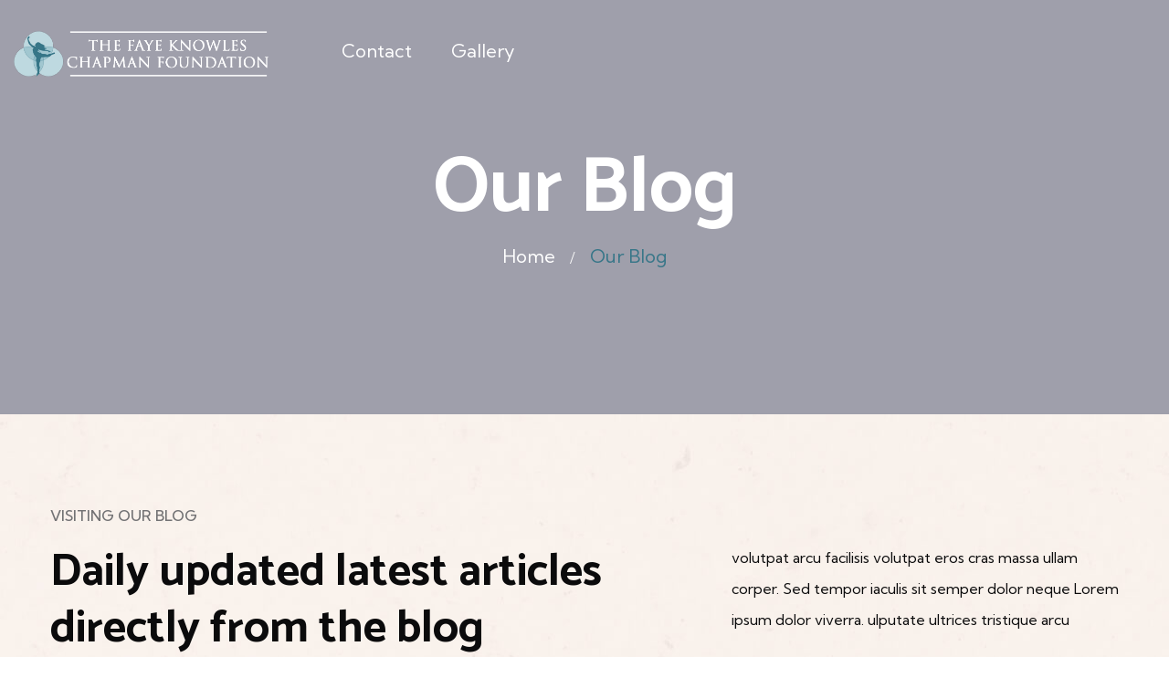

--- FILE ---
content_type: text/html; charset=UTF-8
request_url: https://fkcfoundation.co.uk/our-blog/
body_size: 15764
content:
<!DOCTYPE html>
<html lang="en" class="no-js no-svg">
<head>
	<meta charset="UTF-8">
		<!-- responsive meta -->
	<meta name="viewport" content="width=device-width, initial-scale=1">
	<!-- For IE -->
    <meta http-equiv="X-UA-Compatible" content="IE=edge">
    <title>Our Blog &#8211; Faye Knowles Chapman Foundation</title>
<meta name='robots' content='max-image-preview:large' />
<link rel='dns-prefetch' href='//stats.wp.com' />
<link rel='dns-prefetch' href='//fonts.googleapis.com' />
<link rel='preconnect' href='//c0.wp.com' />
<link rel="alternate" type="application/rss+xml" title="Faye Knowles Chapman Foundation &raquo; Feed" href="https://fkcfoundation.co.uk/feed/" />
<link rel="alternate" type="application/rss+xml" title="Faye Knowles Chapman Foundation &raquo; Comments Feed" href="https://fkcfoundation.co.uk/comments/feed/" />
<link rel="alternate" type="text/calendar" title="Faye Knowles Chapman Foundation &raquo; iCal Feed" href="https://fkcfoundation.co.uk/events/?ical=1" />
<link rel="alternate" title="oEmbed (JSON)" type="application/json+oembed" href="https://fkcfoundation.co.uk/wp-json/oembed/1.0/embed?url=https%3A%2F%2Ffkcfoundation.co.uk%2Four-blog%2F" />
<link rel="alternate" title="oEmbed (XML)" type="text/xml+oembed" href="https://fkcfoundation.co.uk/wp-json/oembed/1.0/embed?url=https%3A%2F%2Ffkcfoundation.co.uk%2Four-blog%2F&#038;format=xml" />
<style id='wp-img-auto-sizes-contain-inline-css' type='text/css'>
img:is([sizes=auto i],[sizes^="auto," i]){contain-intrinsic-size:3000px 1500px}
/*# sourceURL=wp-img-auto-sizes-contain-inline-css */
</style>
<link rel='stylesheet' id='charitable-elementor-editor-css' href='https://fkcfoundation.co.uk/wp-content/plugins/charitable/assets//css/elementor/charitable-elementor-editor.css?ver=1.8.8.5' type='text/css' media='all' />
<style id='wp-emoji-styles-inline-css' type='text/css'>

	img.wp-smiley, img.emoji {
		display: inline !important;
		border: none !important;
		box-shadow: none !important;
		height: 1em !important;
		width: 1em !important;
		margin: 0 0.07em !important;
		vertical-align: -0.1em !important;
		background: none !important;
		padding: 0 !important;
	}
/*# sourceURL=wp-emoji-styles-inline-css */
</style>
<style id='classic-theme-styles-inline-css' type='text/css'>
/*! This file is auto-generated */
.wp-block-button__link{color:#fff;background-color:#32373c;border-radius:9999px;box-shadow:none;text-decoration:none;padding:calc(.667em + 2px) calc(1.333em + 2px);font-size:1.125em}.wp-block-file__button{background:#32373c;color:#fff;text-decoration:none}
/*# sourceURL=/wp-includes/css/classic-themes.min.css */
</style>
<style id='create-block-campaignblock-style-inline-css' type='text/css'>
/*!***************************************************************************************************************************************************************************************************************************************!*\
  !*** css ./node_modules/css-loader/dist/cjs.js??ruleSet[1].rules[4].use[1]!./node_modules/postcss-loader/dist/cjs.js??ruleSet[1].rules[4].use[2]!./node_modules/sass-loader/dist/cjs.js??ruleSet[1].rules[4].use[3]!./src/style.scss ***!
  \***************************************************************************************************************************************************************************************************************************************/
/**
 * The following styles get applied both on the front of your site
 * and in the editor.
 *
 * Replace them with your own styles or remove the file completely.
 */
.wp-block-create-block-campaignblock {
  background-color: white;
  padding: 20px;
  text-align: center;
}

.wp-block-create-block-campaignblock .charitable-logo {
  margin-left: auto;
  margin-right: auto;
  display: table;
}

/*# sourceMappingURL=style-index.css.map*/
/*# sourceURL=https://fkcfoundation.co.uk/wp-content/plugins/charitable/assets/js/blocks/campaign/build/style-index.css */
</style>
<style id='charitable-campaigns-block-style-inline-css' type='text/css'>
/*!***************************************************************************************************************************************************************************************************************************************!*\
  !*** css ./node_modules/css-loader/dist/cjs.js??ruleSet[1].rules[4].use[1]!./node_modules/postcss-loader/dist/cjs.js??ruleSet[1].rules[4].use[2]!./node_modules/sass-loader/dist/cjs.js??ruleSet[1].rules[4].use[3]!./src/style.scss ***!
  \***************************************************************************************************************************************************************************************************************************************/
/**
 * The following styles get applied both on the front of your site
 * and in the editor.
 *
 * Replace them with your own styles or remove the file completely.
 */
 .wp-block-charitable-campaigns-block {
  background-color: white;
  padding: 20px;
  text-align: center;
}
.wp-block-charitable-campaigns-block h5 {
  margin: 0 auto;
  margin-top: 0 !important;
  margin-bottom: 0px !important;
}
.wp-block-charitable-campaigns-block p {
  font-size: 11px;
  line-height: 16px;
  text-align: center;
  font-weight: 400;
  font-family: "Inter var", -apple-system, BlinkMacSystemFont, "Helvetica Neue", Helvetica, sans-serif !important;
}
.wp-block-charitable-campaigns-block .charitable-logo {
  margin-left: auto;
  margin-right: auto;
  display: table;
}
/*# sourceMappingURL=style-index.css.map*/
/*# sourceURL=https://fkcfoundation.co.uk/wp-content/plugins/charitable/assets/js/blocks/campaigns/build/style-index.css */
</style>
<style id='charitable-donations-block-style-inline-css' type='text/css'>
/*!***************************************************************************************************************************************************************************************************************************************!*\
  !*** css ./node_modules/css-loader/dist/cjs.js??ruleSet[1].rules[4].use[1]!./node_modules/postcss-loader/dist/cjs.js??ruleSet[1].rules[4].use[2]!./node_modules/sass-loader/dist/cjs.js??ruleSet[1].rules[4].use[3]!./src/style.scss ***!
  \***************************************************************************************************************************************************************************************************************************************/
/**
 * The following styles get applied both on the front of your site
 * and in the editor.
 *
 * Replace them with your own styles or remove the file completely.
 */
 .wp-block-charitable-donations-block {
  background-color: white;
  padding: 20px;
  text-align: center;
}
.wp-block-charitable-donations-block h5 {
  margin: 0 auto;
  margin-top: 0 !important;
  margin-bottom: 0px !important;
}
.wp-block-charitable-donations-block p {
  font-size: 11px;
  line-height: 16px;
  text-align: center;
  font-weight: 400;
  font-family: "Inter var", -apple-system, BlinkMacSystemFont, "Helvetica Neue", Helvetica, sans-serif !important;
}
.wp-block-charitable-donations-block .charitable-logo {
  margin-left: auto;
  margin-right: auto;
  display: table;
}
/*# sourceMappingURL=style-index.css.map*/
/*# sourceURL=https://fkcfoundation.co.uk/wp-content/plugins/charitable/assets/js/blocks/donations/build/style-index.css */
</style>
<style id='charitable-donors-block-style-inline-css' type='text/css'>
/*!***************************************************************************************************************************************************************************************************************************************!*\
  !*** css ./node_modules/css-loader/dist/cjs.js??ruleSet[1].rules[4].use[1]!./node_modules/postcss-loader/dist/cjs.js??ruleSet[1].rules[4].use[2]!./node_modules/sass-loader/dist/cjs.js??ruleSet[1].rules[4].use[3]!./src/style.scss ***!
  \***************************************************************************************************************************************************************************************************************************************/
/**
 * The following styles get applied both on the front of your site
 * and in the editor.
 *
 * Replace them with your own styles or remove the file completely.
 */
.wp-block-charitable-donors-block {
  background-color: white;
  padding: 20px;
  text-align: center;
}

.wp-block-charitable-donors-block h5 {
  margin: 0 auto;
  margin-top: 0 !important;
  margin-bottom: 0px !important;
}

.wp-block-charitable-donors-block p {
  font-size: 11px;
  line-height: 16px;
  text-align: center;
  font-weight: 400;
  font-family: "Inter var", -apple-system, BlinkMacSystemFont, "Helvetica Neue", Helvetica, sans-serif !important;
}

.wp-block-charitable-donors-block .charitable-logo {
  margin-left: auto;
  margin-right: auto;
  display: table;
}

/*# sourceMappingURL=style-index.css.map*/
/*# sourceURL=https://fkcfoundation.co.uk/wp-content/plugins/charitable/assets/js/blocks/donors/build/style-index.css */
</style>
<style id='charitable-donation-button-style-inline-css' type='text/css'>
/*!***************************************************************************************************************************************************************************************************************************************!*\
  !*** css ./node_modules/css-loader/dist/cjs.js??ruleSet[1].rules[4].use[1]!./node_modules/postcss-loader/dist/cjs.js??ruleSet[1].rules[4].use[2]!./node_modules/sass-loader/dist/cjs.js??ruleSet[1].rules[4].use[3]!./src/style.scss ***!
  \***************************************************************************************************************************************************************************************************************************************/
/**
 * The following styles get applied both on the front of your site
 * and in the editor.
 *
 * Replace them with your own styles or remove the file completely.
 */
 .wp-block-charitable-donation-button {
  background-color: white;
  padding: 20px;
  text-align: center;
}
.wp-block-charitable-donation-button h5 {
  margin: 0 auto;
  margin-top: 0 !important;
  margin-bottom: 0px !important;
}
.wp-block-charitable-donation-button p {
  font-size: 11px;
  line-height: 16px;
  text-align: center;
  font-weight: 400;
  font-family: "Inter var", -apple-system, BlinkMacSystemFont, "Helvetica Neue", Helvetica, sans-serif !important;
}
.wp-block-charitable-donation-button .charitable-logo {
  margin-left: auto;
  margin-right: auto;
  display: table;
}

/*# sourceMappingURL=style-index.css.map*/
/*# sourceURL=https://fkcfoundation.co.uk/wp-content/plugins/charitable/assets/js/blocks/donation-button/build/style-index.css */
</style>
<style id='charitable-campaign-progress-bar-style-inline-css' type='text/css'>
/*!***************************************************************************************************************************************************************************************************************************************!*\
  !*** css ./node_modules/css-loader/dist/cjs.js??ruleSet[1].rules[4].use[1]!./node_modules/postcss-loader/dist/cjs.js??ruleSet[1].rules[4].use[2]!./node_modules/sass-loader/dist/cjs.js??ruleSet[1].rules[4].use[3]!./src/style.scss ***!
  \***************************************************************************************************************************************************************************************************************************************/
/**
 * The following styles get applied both on the front of your site
 * and in the editor.
 *
 * Replace them with your own styles or remove the file completely.
 */
.wp-block-charitable-campaign-progress-bar {
  background-color: white;
  padding: 20px;
  text-align: center;
}

.wp-block-charitable-campaign-progress-bar h5 {
  margin: 0 auto;
  margin-top: 0 !important;
  margin-bottom: 0px !important;
}

.wp-block-charitable-campaign-progress-bar p {
  font-size: 11px;
  line-height: 16px;
  text-align: center;
  font-weight: 400;
  font-family: "Inter var", -apple-system, BlinkMacSystemFont, "Helvetica Neue", Helvetica, sans-serif !important;
}

.wp-block-charitable-campaign-progress-bar .charitable-logo {
  margin-left: auto;
  margin-right: auto;
  display: table;
}

/*# sourceMappingURL=style-index.css.map*/
/*# sourceURL=https://fkcfoundation.co.uk/wp-content/plugins/charitable/assets/js/blocks/campaign-progress-bar/build/style-index.css */
</style>
<style id='charitable-campaign-stats-style-inline-css' type='text/css'>
/*!***************************************************************************************************************************************************************************************************************************************!*\
  !*** css ./node_modules/css-loader/dist/cjs.js??ruleSet[1].rules[4].use[1]!./node_modules/postcss-loader/dist/cjs.js??ruleSet[1].rules[4].use[2]!./node_modules/sass-loader/dist/cjs.js??ruleSet[1].rules[4].use[3]!./src/style.scss ***!
  \***************************************************************************************************************************************************************************************************************************************/
/**
 * The following styles get applied both on the front of your site
 * and in the editor.
 *
 * Replace them with your own styles or remove the file completely.
 */
.wp-block-charitable-campaign-stats {
  background-color: white;
  padding: 20px;
  text-align: center;
}

.wp-block-charitable-campaign-stats h5 {
  margin: 0 auto;
  margin-top: 0 !important;
  margin-bottom: 0px !important;
}

.wp-block-charitable-campaign-stats p {
  font-size: 11px;
  line-height: 16px;
  text-align: center;
  font-weight: 400;
  font-family: "Inter var", -apple-system, BlinkMacSystemFont, "Helvetica Neue", Helvetica, sans-serif !important;
}

.wp-block-charitable-campaign-stats .charitable-logo {
  margin-left: auto;
  margin-right: auto;
  display: table;
}

/*# sourceMappingURL=style-index.css.map*/
/*# sourceURL=https://fkcfoundation.co.uk/wp-content/plugins/charitable/assets/js/blocks/campaign-stats/build/style-index.css */
</style>
<style id='charitable-my-donations-style-inline-css' type='text/css'>
/*!***************************************************************************************************************************************************************************************************************************************!*\
  !*** css ./node_modules/css-loader/dist/cjs.js??ruleSet[1].rules[4].use[1]!./node_modules/postcss-loader/dist/cjs.js??ruleSet[1].rules[4].use[2]!./node_modules/sass-loader/dist/cjs.js??ruleSet[1].rules[4].use[3]!./src/style.scss ***!
  \***************************************************************************************************************************************************************************************************************************************/
/**
 * The following styles get applied both on the front of your site
 * and in the editor.
 *
 * Replace them with your own styles or remove the file completely.
 */
.wp-block-charitable-my-donations {
  background-color: white;
  padding: 20px;
  text-align: center;
}

.wp-block-charitable-my-donations h5 {
  margin: 0 auto;
  margin-top: 0 !important;
  margin-bottom: 0px !important;
}

.wp-block-charitable-my-donations p {
  font-size: 11px;
  line-height: 16px;
  text-align: center;
  font-weight: 400;
  font-family: "Inter var", -apple-system, BlinkMacSystemFont, "Helvetica Neue", Helvetica, sans-serif !important;
}

.wp-block-charitable-my-donations .charitable-logo {
  margin-left: auto;
  margin-right: auto;
  display: table;
}

/*# sourceMappingURL=style-index.css.map*/
/*# sourceURL=https://fkcfoundation.co.uk/wp-content/plugins/charitable/assets/js/blocks/my-donations/build/style-index.css */
</style>
<link rel='stylesheet' id='mediaelement-css' href='https://c0.wp.com/c/6.9/wp-includes/js/mediaelement/mediaelementplayer-legacy.min.css' type='text/css' media='all' />
<link rel='stylesheet' id='wp-mediaelement-css' href='https://c0.wp.com/c/6.9/wp-includes/js/mediaelement/wp-mediaelement.min.css' type='text/css' media='all' />
<style id='jetpack-sharing-buttons-style-inline-css' type='text/css'>
.jetpack-sharing-buttons__services-list{display:flex;flex-direction:row;flex-wrap:wrap;gap:0;list-style-type:none;margin:5px;padding:0}.jetpack-sharing-buttons__services-list.has-small-icon-size{font-size:12px}.jetpack-sharing-buttons__services-list.has-normal-icon-size{font-size:16px}.jetpack-sharing-buttons__services-list.has-large-icon-size{font-size:24px}.jetpack-sharing-buttons__services-list.has-huge-icon-size{font-size:36px}@media print{.jetpack-sharing-buttons__services-list{display:none!important}}.editor-styles-wrapper .wp-block-jetpack-sharing-buttons{gap:0;padding-inline-start:0}ul.jetpack-sharing-buttons__services-list.has-background{padding:1.25em 2.375em}
/*# sourceURL=https://fkcfoundation.co.uk/wp-content/plugins/jetpack/_inc/blocks/sharing-buttons/view.css */
</style>
<style id='global-styles-inline-css' type='text/css'>
:root{--wp--preset--aspect-ratio--square: 1;--wp--preset--aspect-ratio--4-3: 4/3;--wp--preset--aspect-ratio--3-4: 3/4;--wp--preset--aspect-ratio--3-2: 3/2;--wp--preset--aspect-ratio--2-3: 2/3;--wp--preset--aspect-ratio--16-9: 16/9;--wp--preset--aspect-ratio--9-16: 9/16;--wp--preset--color--black: #000000;--wp--preset--color--cyan-bluish-gray: #abb8c3;--wp--preset--color--white: #ffffff;--wp--preset--color--pale-pink: #f78da7;--wp--preset--color--vivid-red: #cf2e2e;--wp--preset--color--luminous-vivid-orange: #ff6900;--wp--preset--color--luminous-vivid-amber: #fcb900;--wp--preset--color--light-green-cyan: #7bdcb5;--wp--preset--color--vivid-green-cyan: #00d084;--wp--preset--color--pale-cyan-blue: #8ed1fc;--wp--preset--color--vivid-cyan-blue: #0693e3;--wp--preset--color--vivid-purple: #9b51e0;--wp--preset--color--strong-yellow: #f7bd00;--wp--preset--color--strong-white: #fff;--wp--preset--color--light-black: #242424;--wp--preset--color--very-light-gray: #797979;--wp--preset--color--very-dark-black: #000000;--wp--preset--gradient--vivid-cyan-blue-to-vivid-purple: linear-gradient(135deg,rgb(6,147,227) 0%,rgb(155,81,224) 100%);--wp--preset--gradient--light-green-cyan-to-vivid-green-cyan: linear-gradient(135deg,rgb(122,220,180) 0%,rgb(0,208,130) 100%);--wp--preset--gradient--luminous-vivid-amber-to-luminous-vivid-orange: linear-gradient(135deg,rgb(252,185,0) 0%,rgb(255,105,0) 100%);--wp--preset--gradient--luminous-vivid-orange-to-vivid-red: linear-gradient(135deg,rgb(255,105,0) 0%,rgb(207,46,46) 100%);--wp--preset--gradient--very-light-gray-to-cyan-bluish-gray: linear-gradient(135deg,rgb(238,238,238) 0%,rgb(169,184,195) 100%);--wp--preset--gradient--cool-to-warm-spectrum: linear-gradient(135deg,rgb(74,234,220) 0%,rgb(151,120,209) 20%,rgb(207,42,186) 40%,rgb(238,44,130) 60%,rgb(251,105,98) 80%,rgb(254,248,76) 100%);--wp--preset--gradient--blush-light-purple: linear-gradient(135deg,rgb(255,206,236) 0%,rgb(152,150,240) 100%);--wp--preset--gradient--blush-bordeaux: linear-gradient(135deg,rgb(254,205,165) 0%,rgb(254,45,45) 50%,rgb(107,0,62) 100%);--wp--preset--gradient--luminous-dusk: linear-gradient(135deg,rgb(255,203,112) 0%,rgb(199,81,192) 50%,rgb(65,88,208) 100%);--wp--preset--gradient--pale-ocean: linear-gradient(135deg,rgb(255,245,203) 0%,rgb(182,227,212) 50%,rgb(51,167,181) 100%);--wp--preset--gradient--electric-grass: linear-gradient(135deg,rgb(202,248,128) 0%,rgb(113,206,126) 100%);--wp--preset--gradient--midnight: linear-gradient(135deg,rgb(2,3,129) 0%,rgb(40,116,252) 100%);--wp--preset--font-size--small: 10px;--wp--preset--font-size--medium: 20px;--wp--preset--font-size--large: 24px;--wp--preset--font-size--x-large: 42px;--wp--preset--font-size--normal: 15px;--wp--preset--font-size--huge: 36px;--wp--preset--spacing--20: 0.44rem;--wp--preset--spacing--30: 0.67rem;--wp--preset--spacing--40: 1rem;--wp--preset--spacing--50: 1.5rem;--wp--preset--spacing--60: 2.25rem;--wp--preset--spacing--70: 3.38rem;--wp--preset--spacing--80: 5.06rem;--wp--preset--shadow--natural: 6px 6px 9px rgba(0, 0, 0, 0.2);--wp--preset--shadow--deep: 12px 12px 50px rgba(0, 0, 0, 0.4);--wp--preset--shadow--sharp: 6px 6px 0px rgba(0, 0, 0, 0.2);--wp--preset--shadow--outlined: 6px 6px 0px -3px rgb(255, 255, 255), 6px 6px rgb(0, 0, 0);--wp--preset--shadow--crisp: 6px 6px 0px rgb(0, 0, 0);}:where(.is-layout-flex){gap: 0.5em;}:where(.is-layout-grid){gap: 0.5em;}body .is-layout-flex{display: flex;}.is-layout-flex{flex-wrap: wrap;align-items: center;}.is-layout-flex > :is(*, div){margin: 0;}body .is-layout-grid{display: grid;}.is-layout-grid > :is(*, div){margin: 0;}:where(.wp-block-columns.is-layout-flex){gap: 2em;}:where(.wp-block-columns.is-layout-grid){gap: 2em;}:where(.wp-block-post-template.is-layout-flex){gap: 1.25em;}:where(.wp-block-post-template.is-layout-grid){gap: 1.25em;}.has-black-color{color: var(--wp--preset--color--black) !important;}.has-cyan-bluish-gray-color{color: var(--wp--preset--color--cyan-bluish-gray) !important;}.has-white-color{color: var(--wp--preset--color--white) !important;}.has-pale-pink-color{color: var(--wp--preset--color--pale-pink) !important;}.has-vivid-red-color{color: var(--wp--preset--color--vivid-red) !important;}.has-luminous-vivid-orange-color{color: var(--wp--preset--color--luminous-vivid-orange) !important;}.has-luminous-vivid-amber-color{color: var(--wp--preset--color--luminous-vivid-amber) !important;}.has-light-green-cyan-color{color: var(--wp--preset--color--light-green-cyan) !important;}.has-vivid-green-cyan-color{color: var(--wp--preset--color--vivid-green-cyan) !important;}.has-pale-cyan-blue-color{color: var(--wp--preset--color--pale-cyan-blue) !important;}.has-vivid-cyan-blue-color{color: var(--wp--preset--color--vivid-cyan-blue) !important;}.has-vivid-purple-color{color: var(--wp--preset--color--vivid-purple) !important;}.has-black-background-color{background-color: var(--wp--preset--color--black) !important;}.has-cyan-bluish-gray-background-color{background-color: var(--wp--preset--color--cyan-bluish-gray) !important;}.has-white-background-color{background-color: var(--wp--preset--color--white) !important;}.has-pale-pink-background-color{background-color: var(--wp--preset--color--pale-pink) !important;}.has-vivid-red-background-color{background-color: var(--wp--preset--color--vivid-red) !important;}.has-luminous-vivid-orange-background-color{background-color: var(--wp--preset--color--luminous-vivid-orange) !important;}.has-luminous-vivid-amber-background-color{background-color: var(--wp--preset--color--luminous-vivid-amber) !important;}.has-light-green-cyan-background-color{background-color: var(--wp--preset--color--light-green-cyan) !important;}.has-vivid-green-cyan-background-color{background-color: var(--wp--preset--color--vivid-green-cyan) !important;}.has-pale-cyan-blue-background-color{background-color: var(--wp--preset--color--pale-cyan-blue) !important;}.has-vivid-cyan-blue-background-color{background-color: var(--wp--preset--color--vivid-cyan-blue) !important;}.has-vivid-purple-background-color{background-color: var(--wp--preset--color--vivid-purple) !important;}.has-black-border-color{border-color: var(--wp--preset--color--black) !important;}.has-cyan-bluish-gray-border-color{border-color: var(--wp--preset--color--cyan-bluish-gray) !important;}.has-white-border-color{border-color: var(--wp--preset--color--white) !important;}.has-pale-pink-border-color{border-color: var(--wp--preset--color--pale-pink) !important;}.has-vivid-red-border-color{border-color: var(--wp--preset--color--vivid-red) !important;}.has-luminous-vivid-orange-border-color{border-color: var(--wp--preset--color--luminous-vivid-orange) !important;}.has-luminous-vivid-amber-border-color{border-color: var(--wp--preset--color--luminous-vivid-amber) !important;}.has-light-green-cyan-border-color{border-color: var(--wp--preset--color--light-green-cyan) !important;}.has-vivid-green-cyan-border-color{border-color: var(--wp--preset--color--vivid-green-cyan) !important;}.has-pale-cyan-blue-border-color{border-color: var(--wp--preset--color--pale-cyan-blue) !important;}.has-vivid-cyan-blue-border-color{border-color: var(--wp--preset--color--vivid-cyan-blue) !important;}.has-vivid-purple-border-color{border-color: var(--wp--preset--color--vivid-purple) !important;}.has-vivid-cyan-blue-to-vivid-purple-gradient-background{background: var(--wp--preset--gradient--vivid-cyan-blue-to-vivid-purple) !important;}.has-light-green-cyan-to-vivid-green-cyan-gradient-background{background: var(--wp--preset--gradient--light-green-cyan-to-vivid-green-cyan) !important;}.has-luminous-vivid-amber-to-luminous-vivid-orange-gradient-background{background: var(--wp--preset--gradient--luminous-vivid-amber-to-luminous-vivid-orange) !important;}.has-luminous-vivid-orange-to-vivid-red-gradient-background{background: var(--wp--preset--gradient--luminous-vivid-orange-to-vivid-red) !important;}.has-very-light-gray-to-cyan-bluish-gray-gradient-background{background: var(--wp--preset--gradient--very-light-gray-to-cyan-bluish-gray) !important;}.has-cool-to-warm-spectrum-gradient-background{background: var(--wp--preset--gradient--cool-to-warm-spectrum) !important;}.has-blush-light-purple-gradient-background{background: var(--wp--preset--gradient--blush-light-purple) !important;}.has-blush-bordeaux-gradient-background{background: var(--wp--preset--gradient--blush-bordeaux) !important;}.has-luminous-dusk-gradient-background{background: var(--wp--preset--gradient--luminous-dusk) !important;}.has-pale-ocean-gradient-background{background: var(--wp--preset--gradient--pale-ocean) !important;}.has-electric-grass-gradient-background{background: var(--wp--preset--gradient--electric-grass) !important;}.has-midnight-gradient-background{background: var(--wp--preset--gradient--midnight) !important;}.has-small-font-size{font-size: var(--wp--preset--font-size--small) !important;}.has-medium-font-size{font-size: var(--wp--preset--font-size--medium) !important;}.has-large-font-size{font-size: var(--wp--preset--font-size--large) !important;}.has-x-large-font-size{font-size: var(--wp--preset--font-size--x-large) !important;}
:where(.wp-block-post-template.is-layout-flex){gap: 1.25em;}:where(.wp-block-post-template.is-layout-grid){gap: 1.25em;}
:where(.wp-block-term-template.is-layout-flex){gap: 1.25em;}:where(.wp-block-term-template.is-layout-grid){gap: 1.25em;}
:where(.wp-block-columns.is-layout-flex){gap: 2em;}:where(.wp-block-columns.is-layout-grid){gap: 2em;}
:root :where(.wp-block-pullquote){font-size: 1.5em;line-height: 1.6;}
/*# sourceURL=global-styles-inline-css */
</style>
<link rel='stylesheet' id='contact-form-7-css' href='https://fkcfoundation.co.uk/wp-content/plugins/contact-form-7/includes/css/styles.css?ver=6.1.4' type='text/css' media='all' />
<style id='contact-form-7-inline-css' type='text/css'>
.wpcf7 .wpcf7-recaptcha iframe {margin-bottom: 0;}.wpcf7 .wpcf7-recaptcha[data-align="center"] > div {margin: 0 auto;}.wpcf7 .wpcf7-recaptcha[data-align="right"] > div {margin: 0 0 0 auto;}
/*# sourceURL=contact-form-7-inline-css */
</style>
<link rel='stylesheet' id='tribe-events-v2-single-skeleton-css' href='https://fkcfoundation.co.uk/wp-content/plugins/the-events-calendar/build/css/tribe-events-single-skeleton.css?ver=6.15.12.2' type='text/css' media='all' />
<link rel='stylesheet' id='tribe-events-v2-single-skeleton-full-css' href='https://fkcfoundation.co.uk/wp-content/plugins/the-events-calendar/build/css/tribe-events-single-full.css?ver=6.15.12.2' type='text/css' media='all' />
<link rel='stylesheet' id='tec-events-elementor-widgets-base-styles-css' href='https://fkcfoundation.co.uk/wp-content/plugins/the-events-calendar/build/css/integrations/plugins/elementor/widgets/widget-base.css?ver=6.15.12.2' type='text/css' media='all' />
<link rel='stylesheet' id='charitable-styles-css' href='https://fkcfoundation.co.uk/wp-content/plugins/charitable/assets/css/charitable.min.css?ver=1.8.8.5' type='text/css' media='all' />
<link rel='stylesheet' id='dashicons-css' href='https://c0.wp.com/c/6.9/wp-includes/css/dashicons.min.css' type='text/css' media='all' />
<link rel='stylesheet' id='aelpa-minified-style-css' href='https://fkcfoundation.co.uk/wp-content/themes/aelpa/style.css?ver=6.9' type='text/css' media='all' />
<link rel='stylesheet' id='bootstrap-css' href='https://fkcfoundation.co.uk/wp-content/themes/aelpa/assets/css/bootstrap.css?ver=6.9' type='text/css' media='all' />
<link rel='stylesheet' id='global-css' href='https://fkcfoundation.co.uk/wp-content/themes/aelpa/assets/css/global.css?ver=6.9' type='text/css' media='all' />
<link rel='stylesheet' id='header-css' href='https://fkcfoundation.co.uk/wp-content/themes/aelpa/assets/css/header.css?ver=6.9' type='text/css' media='all' />
<link rel='stylesheet' id='footer-css' href='https://fkcfoundation.co.uk/wp-content/themes/aelpa/assets/css/footer.css?ver=6.9' type='text/css' media='all' />
<link rel='stylesheet' id='font-awesome-css' href='https://fkcfoundation.co.uk/wp-content/plugins/elementor/assets/lib/font-awesome/css/font-awesome.min.css?ver=4.7.0' type='text/css' media='all' />
<link rel='stylesheet' id='flaticon-css' href='https://fkcfoundation.co.uk/wp-content/themes/aelpa/assets/css/flaticon.css?ver=6.9' type='text/css' media='all' />
<link rel='stylesheet' id='animate-css' href='https://fkcfoundation.co.uk/wp-content/themes/aelpa/assets/css/animate.css?ver=6.9' type='text/css' media='all' />
<link rel='stylesheet' id='owl-css' href='https://fkcfoundation.co.uk/wp-content/themes/aelpa/assets/css/owl.css?ver=6.9' type='text/css' media='all' />
<link rel='stylesheet' id='jquery-ui-css' href='https://fkcfoundation.co.uk/wp-content/themes/aelpa/assets/css/jquery-ui.css?ver=6.9' type='text/css' media='all' />
<link rel='stylesheet' id='custom-animate-css' href='https://fkcfoundation.co.uk/wp-content/themes/aelpa/assets/css/custom-animate.css?ver=6.9' type='text/css' media='all' />
<link rel='stylesheet' id='jquery-fancybox-css' href='https://fkcfoundation.co.uk/wp-content/themes/aelpa/assets/css/jquery.fancybox.min.css?ver=6.9' type='text/css' media='all' />
<link rel='stylesheet' id='jquery-mCustomScrollbar-min-css' href='https://fkcfoundation.co.uk/wp-content/themes/aelpa/assets/css/jquery.mCustomScrollbar.min.css?ver=6.9' type='text/css' media='all' />
<link rel='stylesheet' id='aelpa-main-css' href='https://fkcfoundation.co.uk/wp-content/themes/aelpa-child/style.css?ver=6.9' type='text/css' media='all' />
<link rel='stylesheet' id='aelpa-main-style-css' href='https://fkcfoundation.co.uk/wp-content/themes/aelpa/assets/css/style.css?ver=6.9' type='text/css' media='all' />
<link rel='stylesheet' id='aelpa-custom-css' href='https://fkcfoundation.co.uk/wp-content/themes/aelpa/assets/css/custom.css?ver=6.9' type='text/css' media='all' />
<link rel='stylesheet' id='aelpa-responsive-css' href='https://fkcfoundation.co.uk/wp-content/themes/aelpa/assets/css/responsive.css?ver=6.9' type='text/css' media='all' />
<link rel='stylesheet' id='aelpa-color-settings-css' href='https://fkcfoundation.co.uk/wp-content/themes/aelpa/assets/css/color-switcher-design.css?ver=6.9' type='text/css' media='all' />
<link rel='stylesheet' id='aelpa-main-color-scheme-css' href='https://fkcfoundation.co.uk/wp-content/themes/aelpa/assets/css/color.php?main_color=377688&#038;second_color=bed9e0&#038;ver=6.9' type='text/css' media='all' />
<link rel='stylesheet' id='aelpa-theme-fonts-css' href='https://fonts.googleapis.com/css?family=DM+Sans%3Aital%2Cwght%400%2C300%2C400%2C500%2C700%2C900%26display%3Dswap%7CCatamaran%3Awght%400%2C300%2C400%2C500%2C600%2C700%2C800%2C900%26display%3Dswap%7CKumbh+Sans%3Awght%400%2C300%2C400%2C500%2C600%2C700%2C800%2C900%26display%3Dswap%7CShort+Stack&#038;subset=latin%2Clatin-ext' type='text/css' media='all' />
<link rel='stylesheet' id='elementor-frontend-css' href='https://fkcfoundation.co.uk/wp-content/plugins/elementor/assets/css/frontend.min.css?ver=3.33.4' type='text/css' media='all' />
<link rel='stylesheet' id='elementor-post-2837-css' href='https://fkcfoundation.co.uk/wp-content/uploads/elementor/css/post-2837.css?ver=1765536039' type='text/css' media='all' />
<link rel='stylesheet' id='elementor-gf-local-roboto-css' href='https://fkcfoundation.co.uk/wp-content/uploads/elementor/google-fonts/css/roboto.css?ver=1745509337' type='text/css' media='all' />
<link rel='stylesheet' id='elementor-gf-local-robotoslab-css' href='https://fkcfoundation.co.uk/wp-content/uploads/elementor/google-fonts/css/robotoslab.css?ver=1745509345' type='text/css' media='all' />
<script type="text/javascript" src="https://fkcfoundation.co.uk/wp-content/plugins/charitable/assets/js/libraries/js-cookie.min.js?ver=2.1.4" id="js-cookie-js"></script>
<script type="text/javascript" id="charitable-sessions-js-extra">
/* <![CDATA[ */
var CHARITABLE_SESSION = {"ajaxurl":"https://fkcfoundation.co.uk/wp-admin/admin-ajax.php","id":"","cookie_name":"charitable_session","expiration":"86400","expiration_variant":"82800","secure":"","cookie_path":"/","cookie_domain":"","generated_id":"23eef3d6b26787fabb7e66eab2c638c0","disable_cookie":""};
//# sourceURL=charitable-sessions-js-extra
/* ]]> */
</script>
<script type="text/javascript" src="https://fkcfoundation.co.uk/wp-content/plugins/charitable/assets/js/charitable-session.min.js?ver=1.8.8.5" id="charitable-sessions-js"></script>
<script type="text/javascript" id="jquery-core-js-extra">
/* <![CDATA[ */
var aelpa_data = {"ajaxurl":"https://fkcfoundation.co.uk/wp-admin/admin-ajax.php","nonce":"425bb14a6d"};
//# sourceURL=jquery-core-js-extra
/* ]]> */
</script>
<script type="text/javascript" src="https://c0.wp.com/c/6.9/wp-includes/js/jquery/jquery.min.js" id="jquery-core-js"></script>
<script type="text/javascript" src="https://c0.wp.com/c/6.9/wp-includes/js/jquery/jquery-migrate.min.js" id="jquery-migrate-js"></script>
<link rel="https://api.w.org/" href="https://fkcfoundation.co.uk/wp-json/" /><link rel="alternate" title="JSON" type="application/json" href="https://fkcfoundation.co.uk/wp-json/wp/v2/pages/61" /><link rel="EditURI" type="application/rsd+xml" title="RSD" href="https://fkcfoundation.co.uk/xmlrpc.php?rsd" />
<meta name="generator" content="WordPress 6.9" />
<link rel="canonical" href="https://fkcfoundation.co.uk/our-blog/" />
<link rel='shortlink' href='https://fkcfoundation.co.uk/?p=61' />

		<!-- GA Google Analytics @ https://m0n.co/ga -->
		<script>
			(function(i,s,o,g,r,a,m){i['GoogleAnalyticsObject']=r;i[r]=i[r]||function(){
			(i[r].q=i[r].q||[]).push(arguments)},i[r].l=1*new Date();a=s.createElement(o),
			m=s.getElementsByTagName(o)[0];a.async=1;a.src=g;m.parentNode.insertBefore(a,m)
			})(window,document,'script','https://www.google-analytics.com/analytics.js','ga');
			ga('create', 'UA-152934553-1', 'auto');
			ga('send', 'pageview');
		</script>

	<meta name="tec-api-version" content="v1"><meta name="tec-api-origin" content="https://fkcfoundation.co.uk"><link rel="alternate" href="https://fkcfoundation.co.uk/wp-json/tribe/events/v1/" />	<style>img#wpstats{display:none}</style>
		<style id="charitable-highlight-colour-styles">.campaign-raised .amount,.campaign-figures .amount,.donors-count,.time-left,.charitable-form-field a:not(.button),.charitable-form-fields .charitable-fieldset a:not(.button),.charitable-notice,.charitable-notice .errors a {color:;}#charitable-donation-form .charitable-notice {border-color:;}.campaign-progress-bar .bar,.donate-button,.charitable-donation-form .donation-amount.selected,.charitable-donation-amount-form .donation-amount.selected { background-color:#f89d35; }.charitable-donation-form .donation-amount.selected,.charitable-donation-amount-form .donation-amount.selected,.charitable-notice,.charitable-drag-drop-images li:hover a.remove-image,.supports-drag-drop .charitable-drag-drop-dropzone.drag-over { border-color:#f89d35; }</style><meta name="generator" content="Elementor 3.33.4; features: e_font_icon_svg, additional_custom_breakpoints; settings: css_print_method-external, google_font-enabled, font_display-swap">
			<style>
				.e-con.e-parent:nth-of-type(n+4):not(.e-lazyloaded):not(.e-no-lazyload),
				.e-con.e-parent:nth-of-type(n+4):not(.e-lazyloaded):not(.e-no-lazyload) * {
					background-image: none !important;
				}
				@media screen and (max-height: 1024px) {
					.e-con.e-parent:nth-of-type(n+3):not(.e-lazyloaded):not(.e-no-lazyload),
					.e-con.e-parent:nth-of-type(n+3):not(.e-lazyloaded):not(.e-no-lazyload) * {
						background-image: none !important;
					}
				}
				@media screen and (max-height: 640px) {
					.e-con.e-parent:nth-of-type(n+2):not(.e-lazyloaded):not(.e-no-lazyload),
					.e-con.e-parent:nth-of-type(n+2):not(.e-lazyloaded):not(.e-no-lazyload) * {
						background-image: none !important;
					}
				}
			</style>
			<link rel="icon" href="https://fkcfoundation.co.uk/wp-content/uploads/2023/03/cropped-FKC-Logo-32x32.png" sizes="32x32" />
<link rel="icon" href="https://fkcfoundation.co.uk/wp-content/uploads/2023/03/cropped-FKC-Logo-192x192.png" sizes="192x192" />
<link rel="apple-touch-icon" href="https://fkcfoundation.co.uk/wp-content/uploads/2023/03/cropped-FKC-Logo-180x180.png" />
<meta name="msapplication-TileImage" content="https://fkcfoundation.co.uk/wp-content/uploads/2023/03/cropped-FKC-Logo-270x270.png" />
</head>


<body class="wp-singular page-template page-template-tpl-default-elementor page-template-tpl-default-elementor-php page page-id-61 wp-custom-logo wp-theme-aelpa wp-child-theme-aelpa-child tribe-no-js menu-layer elementor-default elementor-kit-2837 elementor-page elementor-page-61"> 


 


<div class="page-wrapper ">
 	
	    <!-- preloader -->
    <div class="preloader"></div>
    <!-- preloader end -->
	    
    <header class="main-header header-style-two">
    	<!-- Header Lower -->
        <div class="header-lower">
        	<div class="auto-container">
            	<div class="inner-container clearfix">
					<!-- Logo Box -->
					<div class="pull-left logo-box">
						<div class="logo"><a href="https://fkcfoundation.co.uk/" title="Faye Knowles Chapman Foundation"><img src="https://fkcfoundation.co.uk/wp-content/uploads/2023/03/New-Logo-Light.png" alt="logo" style="" /></a></div>
					</div>
					
					<!-- Nav Outer -->
					<div class="nav-outer clearfix">
						<!-- Mobile Navigation Toggler -->
						<div class="mobile-nav-toggler"><span class="icon flaticon-menu"></span></div>
						<!-- Main Menu -->
						<nav class="main-menu navbar-expand-md">
							<div class="navbar-header">
								<!-- Toggle Button -->
								<button class="navbar-toggler" type="button" data-toggle="collapse" data-target="#navbarSupportedContent" aria-controls="navbarSupportedContent" aria-expanded="false" aria-label="Toggle navigation">
									<span class="icon-bar"></span>
									<span class="icon-bar"></span>
									<span class="icon-bar"></span>
								</button>
							</div>
							
							<div class="navbar-collapse collapse clearfix" id="navbarSupportedContent">
								<ul class="navigation clearfix">
									<li id="menu-item-2961" class="menu-item menu-item-type-post_type menu-item-object-page menu-item-2961"><a title="Contact" href="https://fkcfoundation.co.uk/contact-3/" class="hvr-underline-from-left1" data-scroll data-options="easing: easeOutQuart">Contact</a></li>
<li id="menu-item-3146" class="menu-item menu-item-type-post_type menu-item-object-page menu-item-3146"><a title="Gallery" href="https://fkcfoundation.co.uk/gallery/" class="hvr-underline-from-left1" data-scroll data-options="easing: easeOutQuart">Gallery</a></li>
								</ul>
							</div>
						</nav>
						
						<!-- Main Menu End-->
						<div class="outer-box clearfix">
														
														<!-- Button Box -->
							<div class="button-box">
								<a href="https://l.facebook.com/l.php?u=https%3A%2F%2FLocalgiving.org%2Fcharity%2Fthefayeknowleschapmanfoundation%2F%3Ffbclid%3DIwAR0HpbBKYf4PWrbKLwGgYt8RdNUk8IkepImPKcf0OOWq1cIvgejdgRRo4Wo&#038;h=AT2SNohSgPzQy001R1cLI9W3NtpsLqDHtEe8xHofD49czv8zvgAJv7jc-9sAEdpz5S7ntK6fU8h0OBlRIxRJWcRPkD2SIDiqOg4PYgez96XxuDCfQtTZTnDS9EF6JAqFqYCWtL1gzFt8RCH6mApsB1VV-aw" class="theme-btn btn-style-one"><span class="txt">Donate</span></a>
							</div>
                            							<!-- End Button Box -->
						</div>
					</div>
				</div>
            </div>
        </div>
        <!-- End Header Lower -->
        
		<!-- Sticky Header  -->
        <div class="sticky-header">
            <div class="auto-container clearfix">
                <!-- Logo -->
                <div class="logo pull-left">
                    <a href="https://fkcfoundation.co.uk/" title="Faye Knowles Chapman Foundation"><img src="https://fkcfoundation.co.uk/wp-content/uploads/2023/03/New-Logo.png" alt="logo" style="" /></a>                </div> 
                <!--Right Col-->
                <div class="pull-right">
				
                    <!-- Main Menu -->
                    <nav class="main-menu m-0">
                        <!--Keep This Empty / Menu will come through Javascript-->
                    </nav>
					<!-- Main Menu End-->
					
					<!-- Mobile Navigation Toggler -->
					<div class="mobile-nav-toggler"><span class="icon flaticon-menu-1"></span></div>
					
                </div>
            </div>
        </div><!-- End Sticky Menu -->
    
		<!-- Mobile Menu  -->
        <div class="mobile-menu">
            <div class="menu-backdrop"></div>
            <div class="close-btn"><span class="icon flaticon-multiply"></span></div>
            
            <nav class="menu-box">
                <div class="nav-logo"><a href="https://fkcfoundation.co.uk/" title="Faye Knowles Chapman Foundation"><img src="https://fkcfoundation.co.uk/wp-content/uploads/2023/03/New-Logo.png" alt="logo" style="" /></a></div>
                <div class="menu-outer"><!--Here Menu Will Come Automatically Via Javascript / Same Menu as in Header--></div>
            </nav>
        </div><!-- End Mobile Menu -->
	
    </header>
	
    	
	<section class="page-title" style="background-image: url(http://themazine.com/newwp/aelpa/wp-content/uploads/2022/06/9.jpg)">
        <div class="auto-container">
			<h1>Our Blog</h1>
			<ul class="bread-crumb clearfix">
				<li class="breadcrumb-item"><a href="https://fkcfoundation.co.uk/">Home</a></li><li class="breadcrumb-item">Our Blog</li>			</ul>
        </div>
    </section>

        
			<div data-elementor-type="wp-page" data-elementor-id="61" class="elementor elementor-61">
						<section class="elementor-section elementor-top-section elementor-element elementor-element-901c14a elementor-section-full_width elementor-section-height-default elementor-section-height-default" data-id="901c14a" data-element_type="section">
						<div class="elementor-container elementor-column-gap-default">
					<div class="elementor-column elementor-col-100 elementor-top-column elementor-element elementor-element-d8e04bf" data-id="d8e04bf" data-element_type="column">
			<div class="elementor-widget-wrap elementor-element-populated">
						<div class="elementor-element elementor-element-b228d5f elementor-widget elementor-widget-aelpa_latest_news_v4" data-id="b228d5f" data-element_type="widget" data-widget_type="aelpa_latest_news_v4.default">
				<div class="elementor-widget-container">
					        
        <section class="news-section-two style-two" style="background-image:url(https://fkcfoundation.co.uk/wp-content/uploads/2022/06/4-2.jpg)">
            <div class="auto-container">
                <!-- Sec Title -->
                <div class="sec-title clearfix">
                                        <div class="pull-left">
                        <div class="title">Visiting our blog</div>                   		<h2>Daily updated latest articles <br> directly from the blog</h2>                    </div>
                                                            <div class="pull-right">
                        <div class="text">volutpat arcu facilisis volutpat eros cras massa ullam <br> corper. Sed tempor iaculis sit semper dolor neque Lorem <br> ipsum dolor viverra. ulputate ultrices tristique arcu</div>
                    </div>
                                    </div>
                <div class="row clearfix">
                                        <!-- News Block Two -->
                    <div class="news-block-two col-lg-4 col-md-6 col-sm-12">
                        <div class="inner-box wow fadeInLeft" data-wow-delay="0ms" data-wow-duration="1500ms">
                                                        <div class="lower-content">
                                <ul class="post-meta">
                                    <li><span class="icon flaticon-clock"></span>May 22, 2012</li>
                                    <li><span class="icon flaticon-user-3"></span>admin</li>
                                </ul>
                                <h4><a href="https://fkcfoundation.co.uk/adoption/aside-post/">Aside post</a></h4>
                                <div class="text">Aside post format.</div>
                            </div>
                        </div>
                    </div>
                  	                    <!-- News Block Two -->
                    <div class="news-block-two col-lg-4 col-md-6 col-sm-12">
                        <div class="inner-box wow fadeInLeft" data-wow-delay="0ms" data-wow-duration="1500ms">
                                                        <div class="lower-content">
                                <ul class="post-meta">
                                    <li><span class="icon flaticon-clock"></span>May 22, 2012</li>
                                    <li><span class="icon flaticon-user-3"></span>admin</li>
                                </ul>
                                <h4><a href="https://fkcfoundation.co.uk/children-in-care/link-post-format/">Link post format</a></h4>
                                <div class="text">I am a link post format.</div>
                            </div>
                        </div>
                    </div>
                  	                    <!-- News Block Two -->
                    <div class="news-block-two col-lg-4 col-md-6 col-sm-12">
                        <div class="inner-box wow fadeInLeft" data-wow-delay="0ms" data-wow-duration="1500ms">
                                                        <div class="lower-content">
                                <ul class="post-meta">
                                    <li><span class="icon flaticon-clock"></span>May 22, 2012</li>
                                    <li><span class="icon flaticon-user-3"></span>admin</li>
                                </ul>
                                <h4><a href="https://fkcfoundation.co.uk/family-support/quote-post-format/">Quote post format</a></h4>
                                <div class="text">Donec dictum libero vel orci malesuada mattis. Suspendisse libero ante, varius&hellip;</div>
                            </div>
                        </div>
                    </div>
                  	                    <!-- News Block Two -->
                    <div class="news-block-two col-lg-4 col-md-6 col-sm-12">
                        <div class="inner-box wow fadeInLeft" data-wow-delay="0ms" data-wow-duration="1500ms">
                                                        <div class="image">
                                <div class="category"><a href="https://fkcfoundation.co.uk/category/adoption/" rel="category tag">ADOPTION</a> <a href="https://fkcfoundation.co.uk/category/disabled-children/" rel="category tag">DISABLED CHILDREN</a></div>                                <a href="https://fkcfoundation.co.uk/adoption/gallery-post-format/"><img fetchpriority="high" decoding="async" width="370" height="258" src="https://fkcfoundation.co.uk/wp-content/uploads/2018/01/8844476.jpg" class="attachment-aelpa_370x370 size-aelpa_370x370 wp-post-image" alt="" srcset="https://fkcfoundation.co.uk/wp-content/uploads/2018/01/8844476.jpg 900w, https://fkcfoundation.co.uk/wp-content/uploads/2018/01/8844476-300x209.jpg 300w, https://fkcfoundation.co.uk/wp-content/uploads/2018/01/8844476-768x535.jpg 768w" sizes="(max-width: 370px) 100vw, 370px" /></a>
                            </div>
                                                        <div class="lower-content">
                                <ul class="post-meta">
                                    <li><span class="icon flaticon-clock"></span>May 22, 2012</li>
                                    <li><span class="icon flaticon-user-3"></span>admin</li>
                                </ul>
                                <h4><a href="https://fkcfoundation.co.uk/adoption/gallery-post-format/">Gallery post format</a></h4>
                                <div class="text">Aenean convallis aliquet lacus vitae tempus. Suspendisse accumsan nisl sit amet&hellip;</div>
                            </div>
                        </div>
                    </div>
                  	                    <!-- News Block Two -->
                    <div class="news-block-two col-lg-4 col-md-6 col-sm-12">
                        <div class="inner-box wow fadeInLeft" data-wow-delay="0ms" data-wow-duration="1500ms">
                                                        <div class="lower-content">
                                <ul class="post-meta">
                                    <li><span class="icon flaticon-clock"></span>May 22, 2012</li>
                                    <li><span class="icon flaticon-user-3"></span>admin</li>
                                </ul>
                                <h4><a href="https://fkcfoundation.co.uk/uncategorized/audio-post-format/">Audio post format</a></h4>
                                <div class="text"></div>
                            </div>
                        </div>
                    </div>
                  	                    <!-- News Block Two -->
                    <div class="news-block-two col-lg-4 col-md-6 col-sm-12">
                        <div class="inner-box wow fadeInLeft" data-wow-delay="0ms" data-wow-duration="1500ms">
                                                        <div class="lower-content">
                                <ul class="post-meta">
                                    <li><span class="icon flaticon-clock"></span>December 12, 2012</li>
                                    <li><span class="icon flaticon-user-3"></span>admin</li>
                                </ul>
                                <h4><a href="https://fkcfoundation.co.uk/uncategorized/video-post-type/">Video post type</a></h4>
                                <div class="text"></div>
                            </div>
                        </div>
                    </div>
                  	                </div>
                                <!-- End Styled Pagination -->
                <ul class="pagination">
	<li><span aria-current="page" class="page-numbers current">1</span></li>
	<li><a class="page-numbers" href="https://fkcfoundation.co.uk/our-blog/page/2/">2</a></li>
	<li><a class="page-numbers" href="https://fkcfoundation.co.uk/our-blog/page/3/">3</a></li>
	<li><span class="page-numbers dots">&hellip;</span></li>
	<li><a class="page-numbers" href="https://fkcfoundation.co.uk/our-blog/page/6/">6</a></li>
	<li><a class="next page-numbers" href="https://fkcfoundation.co.uk/our-blog/page/2/"><span class="fa fa-angle-right"></span> </a></li>
</ul>
            	            </div>
        </section>
   
						</div>
				</div>
					</div>
		</div>
					</div>
		</section>
				</div>
		
	<div class="clearfix"></div>

	
	<footer class="main-footer style-four">
		<div class="auto-container">
			            <!-- Widgets Section -->
			<div class="widgets-section">
				<div class="row clearfix">
					<div class="col-lg-3 col-md-6 col-sm-12 footer-column"><div id="aelpa_about_company-4" class="footer-widget widget_aelpa_about_company">      		
		<div class="logo-widget">
                        <div class="logo">
                <a href="https://fkcfoundation.co.uk/"><img src="https://fkcfoundation.co.uk/wp-content/uploads/2023/03/New-Logo-Light.png" alt="Awesome Image" /></a>
            </div>
                        <div class="text">Welcome to the Faye Knowles Chapman Website. Please have a look round. </div>
                        <div class="button-box">
                <a class="btn-style-two theme-btn" href="https://www.fkcfoundation.co.uk/about"><span class="txt">Read More</span></a>
            </div>
                    </div> 
            
        </div></div><div class="col-lg-3 col-md-6 col-sm-12 footer-column"><div id="aelpa_newsletter-5" class="footer-widget widget_aelpa_newsletter">      		
			<!--Start Single Sidebar Box-->
            <div class="newsletter-widget">
                <h5>Newsletter</h5>                <div class="text">Subscribe our newsletter to get the latest news &amp; updates.</div>
                
				                <!-- Email Box -->
                <div class="email-box">
                                    </div>            
                                   
            </div>
            <!--End Single Sidebar Box-->
            
        </div></div><div class="col-lg-3 col-md-6 col-sm-12 footer-column"><div id="nav_menu-6" class="footer-widget widget_nav_menu"><h5>Useful Links</h5><div class="menu-useful-links-container"><ul id="menu-useful-links" class="menu"><li id="menu-item-915" class="menu-item menu-item-type-post_type menu-item-object-page menu-item-915"><a href="https://fkcfoundation.co.uk/contact-3/">Contact Us</a></li>
</ul></div></div></div><div class="col-lg-3 col-md-6 col-sm-12 footer-column"><div id="aelpa_contact_info-4" class="footer-widget widget_aelpa_contact_info">      		
		<div class="address-widget">
            <h5>Addresss</h5>            <ul class="address-widget style-two">
                <li><span class="icon flaticon-map"></span>Registered Address: 
Holtby Grove, Halifax</li>                <li><span class="icon flaticon-email-1"></span><a href="mailto:info@fkcfoundation.co.uk">info@fkcfoundation.co.uk</a></li>                <li><span class="icon flaticon-telephone"></span><a href="tel:07514 691125">07514 691125</a></li>            </ul>
        </div>
                    
        </div></div>				</div>
			</div>
						            <div class="footer-bottom">
				<div class="clearfix">
					<div class="pull-left clearfix">
						                        <!-- Social Box -->
						<ul class="social-box">
															<li><a href=""  class="fa fa-dribbble"></a></li>
															<li><a href=""  class="fa fa-facebook"></a></li>
															<li><a href=""  class="fa fa-linkedin"></a></li>
															<li><a href=""  class="fa fa-twitter"></a></li>
													</ul>
                        						                        <ul class="footer-nav">
							<li><a href="#">About Us</a></li>
<li><a href="#">Volunteer</a></li>
<li><a href="#">Privacy Policy</a></li>						</ul>
                        					</div>
					<div class="pull-right">
						<div class="copyright">Copyright &copy; 2023 by Meadowcroft Digital</div>
					</div>
				</div>
			</div>
					</div>
	</footer>
	
    <!-- Color Palate / Color Switcher -->
        
	<!-- Scroll To Top -->
	<div class="scroll-to-top scroll-to-target" data-target="html"><span class="fa fa-arrow-up"></span></div>

</div>
<!--End Page Wrapper-->

<script type="speculationrules">
{"prefetch":[{"source":"document","where":{"and":[{"href_matches":"/*"},{"not":{"href_matches":["/wp-*.php","/wp-admin/*","/wp-content/uploads/*","/wp-content/*","/wp-content/plugins/*","/wp-content/themes/aelpa-child/*","/wp-content/themes/aelpa/*","/*\\?(.+)"]}},{"not":{"selector_matches":"a[rel~=\"nofollow\"]"}},{"not":{"selector_matches":".no-prefetch, .no-prefetch a"}}]},"eagerness":"conservative"}]}
</script>
		<script>
		( function ( body ) {
			'use strict';
			body.className = body.className.replace( /\btribe-no-js\b/, 'tribe-js' );
		} )( document.body );
		</script>
		<script> /* <![CDATA[ */var tribe_l10n_datatables = {"aria":{"sort_ascending":": activate to sort column ascending","sort_descending":": activate to sort column descending"},"length_menu":"Show _MENU_ entries","empty_table":"No data available in table","info":"Showing _START_ to _END_ of _TOTAL_ entries","info_empty":"Showing 0 to 0 of 0 entries","info_filtered":"(filtered from _MAX_ total entries)","zero_records":"No matching records found","search":"Search:","all_selected_text":"All items on this page were selected. ","select_all_link":"Select all pages","clear_selection":"Clear Selection.","pagination":{"all":"All","next":"Next","previous":"Previous"},"select":{"rows":{"0":"","_":": Selected %d rows","1":": Selected 1 row"}},"datepicker":{"dayNames":["Sunday","Monday","Tuesday","Wednesday","Thursday","Friday","Saturday"],"dayNamesShort":["Sun","Mon","Tue","Wed","Thu","Fri","Sat"],"dayNamesMin":["S","M","T","W","T","F","S"],"monthNames":["January","February","March","April","May","June","July","August","September","October","November","December"],"monthNamesShort":["January","February","March","April","May","June","July","August","September","October","November","December"],"monthNamesMin":["Jan","Feb","Mar","Apr","May","Jun","Jul","Aug","Sep","Oct","Nov","Dec"],"nextText":"Next","prevText":"Prev","currentText":"Today","closeText":"Done","today":"Today","clear":"Clear"}};/* ]]> */ </script>			<script>
				const lazyloadRunObserver = () => {
					const lazyloadBackgrounds = document.querySelectorAll( `.e-con.e-parent:not(.e-lazyloaded)` );
					const lazyloadBackgroundObserver = new IntersectionObserver( ( entries ) => {
						entries.forEach( ( entry ) => {
							if ( entry.isIntersecting ) {
								let lazyloadBackground = entry.target;
								if( lazyloadBackground ) {
									lazyloadBackground.classList.add( 'e-lazyloaded' );
								}
								lazyloadBackgroundObserver.unobserve( entry.target );
							}
						});
					}, { rootMargin: '200px 0px 200px 0px' } );
					lazyloadBackgrounds.forEach( ( lazyloadBackground ) => {
						lazyloadBackgroundObserver.observe( lazyloadBackground );
					} );
				};
				const events = [
					'DOMContentLoaded',
					'elementor/lazyload/observe',
				];
				events.forEach( ( event ) => {
					document.addEventListener( event, lazyloadRunObserver );
				} );
			</script>
			<script type="text/javascript" id="charitable-elementor-preview-js-extra">
/* <![CDATA[ */
var charitableElementor = {"ajaxurl":"https://fkcfoundation.co.uk/wp-admin/admin-ajax.php","nonce":"cf134633d3","debug":"1"};
//# sourceURL=charitable-elementor-preview-js-extra
/* ]]> */
</script>
<script type="text/javascript" src="https://fkcfoundation.co.uk/wp-content/plugins/charitable/assets/js/elementor/charitable-elementor-preview.js?ver=1.8.8.5" id="charitable-elementor-preview-js"></script>
<script type="text/javascript" src="https://fkcfoundation.co.uk/wp-content/plugins/the-events-calendar/common/build/js/user-agent.js?ver=da75d0bdea6dde3898df" id="tec-user-agent-js"></script>
<script type="text/javascript" src="https://c0.wp.com/c/6.9/wp-includes/js/dist/hooks.min.js" id="wp-hooks-js"></script>
<script type="text/javascript" src="https://c0.wp.com/c/6.9/wp-includes/js/dist/i18n.min.js" id="wp-i18n-js"></script>
<script type="text/javascript" id="wp-i18n-js-after">
/* <![CDATA[ */
wp.i18n.setLocaleData( { 'text direction\u0004ltr': [ 'ltr' ] } );
//# sourceURL=wp-i18n-js-after
/* ]]> */
</script>
<script type="text/javascript" src="https://fkcfoundation.co.uk/wp-content/plugins/contact-form-7/includes/swv/js/index.js?ver=6.1.4" id="swv-js"></script>
<script type="text/javascript" id="contact-form-7-js-before">
/* <![CDATA[ */
var wpcf7 = {
    "api": {
        "root": "https:\/\/fkcfoundation.co.uk\/wp-json\/",
        "namespace": "contact-form-7\/v1"
    }
};
//# sourceURL=contact-form-7-js-before
/* ]]> */
</script>
<script type="text/javascript" src="https://fkcfoundation.co.uk/wp-content/plugins/contact-form-7/includes/js/index.js?ver=6.1.4" id="contact-form-7-js"></script>
<script type="text/javascript" src="https://fkcfoundation.co.uk/wp-content/plugins/charitable/assets/js/charitable-frontend.min.js?ver=1.8.8.5" id="charitable-frontend-v2-js"></script>
<script type="text/javascript" src="https://c0.wp.com/c/6.9/wp-includes/js/jquery/ui/core.min.js" id="jquery-ui-core-js"></script>
<script type="text/javascript" src="https://fkcfoundation.co.uk/wp-content/themes/aelpa/assets/js/popper.min.js?ver=2.1.2" id="popper-js"></script>
<script type="text/javascript" src="https://fkcfoundation.co.uk/wp-content/themes/aelpa/assets/js/bootstrap.min.js?ver=2.1.2" id="bootstrap-js"></script>
<script type="text/javascript" src="https://fkcfoundation.co.uk/wp-content/themes/aelpa/assets/js/jquery.mCustomScrollbar.concat.min.js?ver=2.1.2" id="jquery-mCustomScrollbar-concat-min-js"></script>
<script type="text/javascript" src="https://fkcfoundation.co.uk/wp-content/themes/aelpa/assets/js/jquery.fancybox.js?ver=2.1.2" id="jquery-fancybox-js"></script>
<script type="text/javascript" src="https://fkcfoundation.co.uk/wp-content/themes/aelpa/assets/js/appear.js?ver=2.1.2" id="appear-js"></script>
<script type="text/javascript" src="https://fkcfoundation.co.uk/wp-content/themes/aelpa/assets/js/parallax.min.js?ver=2.1.2" id="parallax-min-js"></script>
<script type="text/javascript" src="https://fkcfoundation.co.uk/wp-content/themes/aelpa/assets/js/tilt.jquery.min.js?ver=2.1.2" id="tilt-jquery-min-js"></script>
<script type="text/javascript" src="https://fkcfoundation.co.uk/wp-content/themes/aelpa/assets/js/jquery.paroller.min.js?ver=2.1.2" id="jquery-parallax-min-js"></script>
<script type="text/javascript" src="https://fkcfoundation.co.uk/wp-content/themes/aelpa/assets/js/owl.js?ver=2.1.2" id="owl-js"></script>
<script type="text/javascript" src="https://fkcfoundation.co.uk/wp-content/themes/aelpa/assets/js/wow.js?ver=2.1.2" id="wow-js"></script>
<script type="text/javascript" src="https://fkcfoundation.co.uk/wp-content/themes/aelpa/assets/js/nav-tool.js?ver=2.1.2" id="nav-tool-js"></script>
<script type="text/javascript" src="https://fkcfoundation.co.uk/wp-content/themes/aelpa/assets/js/jquery-ui.js?ver=2.1.2" id="jquery-ui-js"></script>
<script type="text/javascript" src="https://fkcfoundation.co.uk/wp-content/themes/aelpa/assets/js/script.js?ver=6.9" id="aelpa-main-script-js"></script>
<script type="text/javascript" src="https://fkcfoundation.co.uk/wp-content/themes/aelpa/assets/js/jquery.cookie.js?ver=6.9" id="aelpa-cooke-js"></script>
<script type="text/javascript" src="https://fkcfoundation.co.uk/wp-content/themes/aelpa/assets/js/color-panel.js?ver=6.9" id="aelpa-color-panel-js"></script>
<script type="text/javascript" src="https://c0.wp.com/c/6.9/wp-includes/js/comment-reply.min.js" id="comment-reply-js" async="async" data-wp-strategy="async" fetchpriority="low"></script>
<script type="text/javascript" src="https://fkcfoundation.co.uk/wp-content/plugins/elementor/assets/js/webpack.runtime.min.js?ver=3.33.4" id="elementor-webpack-runtime-js"></script>
<script type="text/javascript" src="https://fkcfoundation.co.uk/wp-content/plugins/elementor/assets/js/frontend-modules.min.js?ver=3.33.4" id="elementor-frontend-modules-js"></script>
<script type="text/javascript" id="elementor-frontend-js-before">
/* <![CDATA[ */
var elementorFrontendConfig = {"environmentMode":{"edit":false,"wpPreview":false,"isScriptDebug":false},"i18n":{"shareOnFacebook":"Share on Facebook","shareOnTwitter":"Share on Twitter","pinIt":"Pin it","download":"Download","downloadImage":"Download image","fullscreen":"Fullscreen","zoom":"Zoom","share":"Share","playVideo":"Play Video","previous":"Previous","next":"Next","close":"Close","a11yCarouselPrevSlideMessage":"Previous slide","a11yCarouselNextSlideMessage":"Next slide","a11yCarouselFirstSlideMessage":"This is the first slide","a11yCarouselLastSlideMessage":"This is the last slide","a11yCarouselPaginationBulletMessage":"Go to slide"},"is_rtl":false,"breakpoints":{"xs":0,"sm":480,"md":768,"lg":1025,"xl":1440,"xxl":1600},"responsive":{"breakpoints":{"mobile":{"label":"Mobile Portrait","value":767,"default_value":767,"direction":"max","is_enabled":true},"mobile_extra":{"label":"Mobile Landscape","value":880,"default_value":880,"direction":"max","is_enabled":false},"tablet":{"label":"Tablet Portrait","value":1024,"default_value":1024,"direction":"max","is_enabled":true},"tablet_extra":{"label":"Tablet Landscape","value":1200,"default_value":1200,"direction":"max","is_enabled":false},"laptop":{"label":"Laptop","value":1366,"default_value":1366,"direction":"max","is_enabled":false},"widescreen":{"label":"Widescreen","value":2400,"default_value":2400,"direction":"min","is_enabled":false}},"hasCustomBreakpoints":false},"version":"3.33.4","is_static":false,"experimentalFeatures":{"e_font_icon_svg":true,"additional_custom_breakpoints":true,"container":true,"nested-elements":true,"home_screen":true,"global_classes_should_enforce_capabilities":true,"e_variables":true,"cloud-library":true,"e_opt_in_v4_page":true,"import-export-customization":true},"urls":{"assets":"https:\/\/fkcfoundation.co.uk\/wp-content\/plugins\/elementor\/assets\/","ajaxurl":"https:\/\/fkcfoundation.co.uk\/wp-admin\/admin-ajax.php","uploadUrl":"https:\/\/fkcfoundation.co.uk\/wp-content\/uploads"},"nonces":{"floatingButtonsClickTracking":"24e3e0c654"},"swiperClass":"swiper","settings":{"page":[],"editorPreferences":[]},"kit":{"active_breakpoints":["viewport_mobile","viewport_tablet"],"global_image_lightbox":"yes","lightbox_enable_counter":"yes","lightbox_enable_fullscreen":"yes","lightbox_enable_zoom":"yes","lightbox_enable_share":"yes","lightbox_title_src":"title","lightbox_description_src":"description"},"post":{"id":61,"title":"Our%20Blog%20%E2%80%93%20Faye%20Knowles%20Chapman%20Foundation","excerpt":"","featuredImage":false}};
//# sourceURL=elementor-frontend-js-before
/* ]]> */
</script>
<script type="text/javascript" src="https://fkcfoundation.co.uk/wp-content/plugins/elementor/assets/js/frontend.min.js?ver=3.33.4" id="elementor-frontend-js"></script>
<script type="text/javascript" id="jetpack-stats-js-before">
/* <![CDATA[ */
_stq = window._stq || [];
_stq.push([ "view", JSON.parse("{\"v\":\"ext\",\"blog\":\"169467619\",\"post\":\"61\",\"tz\":\"0\",\"srv\":\"fkcfoundation.co.uk\",\"j\":\"1:15.3.1\"}") ]);
_stq.push([ "clickTrackerInit", "169467619", "61" ]);
//# sourceURL=jetpack-stats-js-before
/* ]]> */
</script>
<script type="text/javascript" src="https://stats.wp.com/e-202603.js" id="jetpack-stats-js" defer="defer" data-wp-strategy="defer"></script>
<script id="wp-emoji-settings" type="application/json">
{"baseUrl":"https://s.w.org/images/core/emoji/17.0.2/72x72/","ext":".png","svgUrl":"https://s.w.org/images/core/emoji/17.0.2/svg/","svgExt":".svg","source":{"concatemoji":"https://fkcfoundation.co.uk/wp-includes/js/wp-emoji-release.min.js?ver=6.9"}}
</script>
<script type="module">
/* <![CDATA[ */
/*! This file is auto-generated */
const a=JSON.parse(document.getElementById("wp-emoji-settings").textContent),o=(window._wpemojiSettings=a,"wpEmojiSettingsSupports"),s=["flag","emoji"];function i(e){try{var t={supportTests:e,timestamp:(new Date).valueOf()};sessionStorage.setItem(o,JSON.stringify(t))}catch(e){}}function c(e,t,n){e.clearRect(0,0,e.canvas.width,e.canvas.height),e.fillText(t,0,0);t=new Uint32Array(e.getImageData(0,0,e.canvas.width,e.canvas.height).data);e.clearRect(0,0,e.canvas.width,e.canvas.height),e.fillText(n,0,0);const a=new Uint32Array(e.getImageData(0,0,e.canvas.width,e.canvas.height).data);return t.every((e,t)=>e===a[t])}function p(e,t){e.clearRect(0,0,e.canvas.width,e.canvas.height),e.fillText(t,0,0);var n=e.getImageData(16,16,1,1);for(let e=0;e<n.data.length;e++)if(0!==n.data[e])return!1;return!0}function u(e,t,n,a){switch(t){case"flag":return n(e,"\ud83c\udff3\ufe0f\u200d\u26a7\ufe0f","\ud83c\udff3\ufe0f\u200b\u26a7\ufe0f")?!1:!n(e,"\ud83c\udde8\ud83c\uddf6","\ud83c\udde8\u200b\ud83c\uddf6")&&!n(e,"\ud83c\udff4\udb40\udc67\udb40\udc62\udb40\udc65\udb40\udc6e\udb40\udc67\udb40\udc7f","\ud83c\udff4\u200b\udb40\udc67\u200b\udb40\udc62\u200b\udb40\udc65\u200b\udb40\udc6e\u200b\udb40\udc67\u200b\udb40\udc7f");case"emoji":return!a(e,"\ud83e\u1fac8")}return!1}function f(e,t,n,a){let r;const o=(r="undefined"!=typeof WorkerGlobalScope&&self instanceof WorkerGlobalScope?new OffscreenCanvas(300,150):document.createElement("canvas")).getContext("2d",{willReadFrequently:!0}),s=(o.textBaseline="top",o.font="600 32px Arial",{});return e.forEach(e=>{s[e]=t(o,e,n,a)}),s}function r(e){var t=document.createElement("script");t.src=e,t.defer=!0,document.head.appendChild(t)}a.supports={everything:!0,everythingExceptFlag:!0},new Promise(t=>{let n=function(){try{var e=JSON.parse(sessionStorage.getItem(o));if("object"==typeof e&&"number"==typeof e.timestamp&&(new Date).valueOf()<e.timestamp+604800&&"object"==typeof e.supportTests)return e.supportTests}catch(e){}return null}();if(!n){if("undefined"!=typeof Worker&&"undefined"!=typeof OffscreenCanvas&&"undefined"!=typeof URL&&URL.createObjectURL&&"undefined"!=typeof Blob)try{var e="postMessage("+f.toString()+"("+[JSON.stringify(s),u.toString(),c.toString(),p.toString()].join(",")+"));",a=new Blob([e],{type:"text/javascript"});const r=new Worker(URL.createObjectURL(a),{name:"wpTestEmojiSupports"});return void(r.onmessage=e=>{i(n=e.data),r.terminate(),t(n)})}catch(e){}i(n=f(s,u,c,p))}t(n)}).then(e=>{for(const n in e)a.supports[n]=e[n],a.supports.everything=a.supports.everything&&a.supports[n],"flag"!==n&&(a.supports.everythingExceptFlag=a.supports.everythingExceptFlag&&a.supports[n]);var t;a.supports.everythingExceptFlag=a.supports.everythingExceptFlag&&!a.supports.flag,a.supports.everything||((t=a.source||{}).concatemoji?r(t.concatemoji):t.wpemoji&&t.twemoji&&(r(t.twemoji),r(t.wpemoji)))});
//# sourceURL=https://fkcfoundation.co.uk/wp-includes/js/wp-emoji-loader.min.js
/* ]]> */
</script>
</body>
</html>


--- FILE ---
content_type: text/css
request_url: https://fkcfoundation.co.uk/wp-content/themes/aelpa/style.css?ver=6.9
body_size: 2021
content:
/*
 * Theme Name: Aelpa
 * Author: TheMazine
 * Author URI: http://themeforest.net/user/themazine
 * Theme URI: http://themazine.com/newwp/aelpa/
 * Description: Aelpa is a beautifully designed Nonprofit/Charity WordPress Theme. From charity to education to wildlife to cancer donation, we covered all the niches in our newly designed Theme. The Theme is based on 1170 Bootstrap-based design so this Theme will be 100% fluid and responsive on any device. We have tested this Theme in iMac, Macbook Pro, iPhone 13, iPad and Samsung S13.
 * Version: 1.3
 * License: This theme or plugin is comprised of two parts. (1) the PHP code and integrated HTML are licensed under the General Public License (GPL). You will find a copy of the GPL in the same directory as this text file. (2) All other parts, but not limited to the CSS code, images, and design are licensed according to the license purchased from Envato.  Read more about licensing here: http://themeforest.net/licenses
 * License URI: license.txt
 * Tags: blog, two-columns, left-sidebar, accessibility-ready, custom-background, custom-colors, custom-header, custom-logo, custom-menu, editor-style, featured-images, microformats, post-formats, rtl-language-support, sticky-post, threaded-comments, translation-ready
 * Text Domain: aelpa
 * Tested up to: 5.0
 * Requires PHP: 7.0
*/
.wp-caption {
	margin-bottom: 2px;
}

.wp-caption-text {
	margin-bottom: 5px;
}

.screen-reader-text {
	margin-bottom: 12px;
}

.gallery-caption {
	margin-bottom: 2px;
}

.bypostauthor {
	margin-bottom: 2px;
}

.alignleft {
	float: left;
	margin-bottom: 20px;
	margin-right: 20px;
	max-width: 100%;
}

.alignright {
	float: right !important;
	margin-bottom: 20px;
	margin-left: 20px;
	max-width: 100%;
}

.aligncenter {
	display: block;
	margin: 0 auto 20px;
}

.col-md-4 .funfact-meta > i {
	right: 27px;
}

.mycustom-pricing {
	background-color: #090909 !important;
}

.on-hover {
	display: none;
	animation: fadeOut 0.5s;
}

.hver:hover .on-hover {
	display: block;
	animation: fadeIn 0.5s;
}



--- FILE ---
content_type: text/css
request_url: https://fkcfoundation.co.uk/wp-content/themes/aelpa/assets/css/footer.css?ver=6.9
body_size: 16772
content:

/*** 

====================================================================
	Main Footer
====================================================================

***/

.main-footer{
	position:relative;
	background-color:var(--color-fifteen);
}

.main-footer.style-two{
	background-color:var(--color-thirtythree);
}

.main-footer .pattern-layer{
	position:absolute;
	left:0px;
	top:0px;
	width:214px;
	height:205px;
	z-index:1;
	background-repeat:no-repeat;
}

.main-footer .pattern-layer-two{
	position:absolute;
	left:0px;
	bottom:0px;
	width:116px;
	height:234px;
	z-index:1;
	background-repeat:no-repeat;
}

.main-footer .pattern-layer-three{
	position:absolute;
	left:10%;
	top:35%;
	width:77px;
	height:56px;
	background-repeat:no-repeat;
}

.main-footer .pattern-layer-four{
	position:absolute;
	right:10%;
	top:16%;
	width:65px;
	height:73px;
	background-repeat:no-repeat;
}

.main-footer .pattern-layer-five{
	position:absolute;
	right:10%;
	bottom:15%;
	width:72px;
	height:93px;
	background-repeat:no-repeat;
}

.main-footer .pattern-layer-six{
	position:absolute;
	left:0px;
	bottom:0px;
	width:208px;
	height:233px;
	background-repeat:no-repeat;
}

.main-footer .pattern-layer-seven{
	position:absolute;
	right:0px;
	bottom:0px;
	width:246px;
	height:250px;
	background-repeat:no-repeat;
}

.main-footer .widgets-section{
	position:relative;
	padding:110px 0px 70px;
}

.main-footer h5{
	font-weight:500;
	color:var(--white-color);
	text-transform:uppercase;
	margin-bottom:var(--margin-bottom-25);
}

.main-footer .logo{
	position:relative;
	line-height:1em;
	margin-bottom:var(--margin-bottom-20);
}

.main-footer .logo-widget .text{
	position:relative;
	line-height:32px;
	opacity:0.60;
	color:var(--white-color);
	font-size:var(--font-16);
	margin-bottom:var(--margin-bottom-40);
}

.main-footer .quick-links{
	position:relative;
}

.main-footer .quick-links li{
	position:relative;
	line-height:38px;
	font-size:var(--font-18);
	color:var(--white-color);
	margin-bottom:2px;
}

.main-footer .quick-links li:last-child{
	margin-right:var(--margin-zero);
}

.main-footer .quick-links li a{
	position:relative;
	opacity:0.66;
	display:inline-block;
	color:var(--white-color);
}

.main-footer .quick-links li a:hover{
	opacity:1;
}

.main-footer .address-widget{
	position:relative;
}

.main-footer .address-widget li{
	position:relative;
	font-weight:400;
	line-height:30px;
	opacity:0.60;
	z-index:1;
	font-size:var(--font-17);
	color:var(--white-color);
	margin-bottom:var(--margin-bottom-15);
}

.main-footer .address-widget li a{
	position:relative;
	color:var(--white-color);
	transition: all 300ms ease;
    -webkit-transition: all 300ms ease;
    -ms-transition: all 300ms ease;
    -o-transition: all 300ms ease;
}

.main-footer .address-widget li:last-child a{
	font-size:var(--font-22);
}

.main-footer .address-widget li a:hover{
	color:var(--main-color);
}

.main-footer .newsletter-widget .text{
	position:relative;
	line-height:28px;
	opacity:0.60;
	color:var(--white-color);
	font-size:var(--font-18);
	margin-bottom:var(--margin-bottom-35);
}

.main-footer .footer-column{
	position:relative;
	z-index:1;
	margin-bottom:var(--margin-bottom-30);
}

/* Email Box */

.main-footer .email-box{
	position:relative;
}

.main-footer .email-box .form-group{
	position:relative;
	margin:0px;
	width:100%;
	max-width:100%;
}

.main-footer .email-box .form-group input[type="text"],
.main-footer .email-box .form-group input[type="search"]{
	position:relative;
	line-height:43px;
	padding:10px 55px 10px 25px;
	background-color:var(--color-sixteen);
	display:block;
	height:55px;
	width:100%;
	font-size:var(--font-16);
	color:var(--text-color);
	border-radius:50px;
	transition:all 500ms ease;
	-moz-transition:all 500ms ease;
	-webkit-transition:all 500ms ease;
	-ms-transition:all 500ms ease;
	-o-transition:all 500ms ease;
}

.main-footer .email-box .form-group button{
	position:absolute;
	right:0px;
	top:0px;
	height:55px;
	width:64px;
	display:block;
	cursor:pointer;
	line-height:100%;
	font-weight:normal;
	text-align:center;
	border-radius:50px;
	transition:all 500ms ease;
	-moz-transition:all 500ms ease;
	-webkit-transition:all 500ms ease;
	-ms-transition:all 500ms ease;
	-o-transition:all 500ms ease;
	font-family: "flaticon";
	font-size:var(--font-20);
	color:var(--white-color);
	background-color:var(--main-color);
}

.main-footer .email-box .form-group button:hover{
	background-color:var(--color-nine);
}

.main-footer .footer-bottom{
	position:relative;
	padding:50px 0px;
	border-top:1px solid rgba(255,255,255,0.10);
}

.main-footer .footer-bottom .social-box{
	position: relative;
	float:left;
	padding-left:var(--padding-left-40);
	margin-right:var(--margin-right-50);
}

.main-footer .footer-bottom .social-box:before{
	position: absolute;
	content:'';
	left:-15px;
	top:-80px;
	width:213px;
	height:126px;
	background:url(../images/background/pattern-34.png) no-repeat;
}

.main-footer .footer-bottom .social-box li{
	position: relative;
	display:inline-block;
	margin-right:var(--margin-right-20);
}

.main-footer .footer-bottom .social-box li a{
	position: relative;
	color:var(--white-color);
	font-size:var(--font-18);
	-webkit-transition:all 300ms ease;
	-ms-transition:all 300ms ease;
	-o-transition:all 300ms ease;
	-moz-transition:all 300ms ease;
	transition:all 300ms ease;
}

.main-footer .footer-bottom .social-box li:last-child{
	margin-right:var(--margin-zero);
}

.main-footer .footer-bottom .social-box li a:hover{
	color:var(--main-color);
}

.main-footer .footer-bottom .footer-nav{
	position:relative;
	z-index:1;
	float:left;
}

.main-footer .footer-bottom .footer-nav li{
	position:relative;
	line-height:1em;
	display:inline-block;
	margin-right:var(--margin-right-15);
	padding-right:var(--padding-right-15);
	border-right:1px solid rgba(255,255,255,0.50);
}

.main-footer .footer-bottom .footer-nav li a{
	position:relative;
	opacity:0.60;
	font-size:var(--font-16);
	color:var(--white-color);
	transition:all 500ms ease;
	-moz-transition:all 500ms ease;
	-webkit-transition:all 500ms ease;
	-ms-transition:all 500ms ease;
	-o-transition:all 500ms ease;
}

.main-footer .footer-bottom .footer-nav li:last-child{
	border-right:none;
	padding-right:var(--padding-zero);
	margin-right:var(--padding-zero);
}

.main-footer .footer-bottom .footer-nav li a:hover{
	opacity:1;
}

.main-footer .footer-bottom .copyright{
	position:relative;
	opacity:0.60;
	font-size:var(--font-16);
	color:var(--white-color);
}

.main-footer.style-two .email-box .form-group input[type="text"],
.main-footer.style-two .email-box .form-group input[type="search"]{
	border-radius:5px;
}

.main-footer.style-two .email-box .form-group button{
	border-radius:5px;
	background-color:var(--black-color);
}

.main-footer.style-two .address-widget li:last-child{
	opacity:1;
	margin-top:var(--margin-top-25);
}

.main-footer.style-two .address-widget li:last-child a{
	color:var(--main-color);
	padding-left:var(--padding-left-55);
}

.main-footer.style-two .address-widget li:last-child a:before{
	position:absolute;
	content:'';
	left:0px;
	top:-7px;
	z-index:-1;
	width:44px;
	height:44px;
	border-radius:50px;
	line-height:44px;
	text-align:center;
	display:inline-block;
	color:var(--white-color);
	background-color:var(--main-color);
}

/* Style Three */

.main-footer.style-three{
	background-color:var(--white-color);
}

.main-footer.style-three h5,
.main-footer.style-three .address-widget li a,
.main-footer.style-three .address-widget li,
.main-footer.style-three .quick-links li a,
.main-footer.style-three .newsletter-widget .text{
	opacity:0.80;
	color:var(--black-color);
}

.main-footer.style-three .address-widget li a{
	opacity:1;
}

.main-footer.style-three .logo-widget .text{
	opacity:0.80;
	color:var(--black-color);
}

.main-footer.style-three .email-box .form-group button{
	border-radius:3px;
	background-color:var(--black-color);
}

.main-footer.style-three .email-box .form-group input[type="text"],
.main-footer.style-three .email-box .form-group input[type="search"]{
	border-radius:3px;
}

.main-footer .address-widget.style-two li{
	padding-left:var(--padding-left-40);
}

.main-footer .address-widget.style-two li .icon{
	position:absolute;
	left:0px;
	top:0px;
	text-align:center;
	font-family: "flaticon";
	font-size:var(--font-22);
}

.main-footer .address-widget.style-two li:last-child{
	margin-top:var(--margin-top-25);
	padding-left:var(--padding-zero);
}

.main-footer .address-widget.style-two li:last-child .icon{
	left:13px;
}



/* .main-footer .address-widget.alternate li:last-child a{
	color:var(--black-color) !important;
}

.main-footer .address-widget.alternate li:last-child a:before{
	background-color:var(--color-eightyfive) !important;
} */



.main-footer.style-three .address-widget li:last-child{
	opacity:1;
}

.main-footer.style-three .address-widget li:last-child a{
	color:var(--main-color);
	padding-left:var(--padding-left-55);
}

.main-footer.style-three .address-widget li:last-child .icon{
	color:var(--white-color);
	z-index:1;
}

.main-footer.style-three .address-widget li:last-child a:before{
	position:absolute;
	content:'';
	left:0px;
	top:-7px;
	z-index:-1;
	width:44px;
	height:44px;
	border-radius:50px;
	line-height:44px;
	text-align:center;
	display:inline-block;
	color:var(--white-color);
	background-color:var(--black-color);
}

.main-footer.style-three .footer-bottom .footer-nav li,
.main-footer.style-three .footer-bottom{
	border-color:var(--black-color);
}

.main-footer.style-three .footer-bottom .social-box li a{
	color:var(--black-color);
}

.main-footer.style-three .footer-bottom .footer-nav li a{
	opacity:1;
	color:var(--black-color);
}

.main-footer.style-three .footer-bottom .copyright{
	opacity:1;
	color:var(--black-color);
}

.main-footer.style-three .footer-bottom .social-box:before{
	background: url(../images/background/pattern-42.png) no-repeat;
}

.main-footer.style-three.alternate{
	background-color:var(--color-fiftytwo);
}

.main-footer.style-three.alternate .address-widget li:last-child a{
	color:var(--color-three);
}

.main-footer.style-three.alternate .logo{
	margin-bottom:var(--margin-zero);
}

.main-footer .radio-box{
	margin-top:var(--margin-top-25);
}

.main-footer .radio-box label{
	padding-left:35px;
	padding-top:1px;
	cursor:pointer;
}

.main-footer .radio-box label{
	position: relative;
	display: block;
	height: 30px;
	width: 100%;
	line-height: 20px;
	padding: 5px 10px;
	padding-left: 30px;
	font-size: var(--font-16);
	font-weight: 400;
	color: var(--black-color);
	cursor: pointer;
	margin-bottom: 0;
	-webkit-transition: all 300ms ease;
	-moz-transition: all 300ms ease;
	-ms-transition: all 300ms ease;
	-o-transition: all 300ms ease;
	transition: all 300ms ease;
}

.main-footer .radio-box input[type="radio"]:checked + label{
	border-color: var(--main-color);
}

.main-footer .form-group .radio-box label {
    padding-left: 20px;
    padding-top: 1px;
    cursor: pointer;
}

.main-footer .radio-box label:before{
	position: absolute;
	left: 0;
	top: 12px;
	height:17px;
	width: 16px;
	content: "";
	border-radius: 3px;
	background: var(--white-color);
	-webkit-transition: all 300ms ease;
	-moz-transition: all 300ms ease;
	-ms-transition: all 300ms ease;
	-o-transition: all 300ms ease;
	transition: all 300ms ease;
	border:2px solid var(--color-sixteen);
}

.main-footer .radio-box label:after {
	position: absolute;
	left: 0px;
	top: 0;
	height: 15px;
	line-height: 15px;
	max-width: 0;
	font-size: 14px;
	color: #ffffff;
	font-weight: 800;
	overflow: hidden;
	background: transparent;
	text-align: center;
	font-family: 'FontAwesome';
	-webkit-transition: max-width 500ms ease;
	-moz-transition: max-width 500ms ease;
	-ms-transition: max-width 500ms ease;
	-o-transition: max-width 500ms ease;
	transition: max-width 500ms ease;
}

.main-footer .radio-box input[type="radio"] {
	display: none;
}

.main-footer .radio-box input[type="radio"]:checked + label:before{
	border: 8px solid var(--main-color);
    background: #ffffff;
}

.main-footer .radio-box input[type="radio"]:checked + label:after {
	max-width: 20px;
	opacity: 1;	
}

.main-footer .radio-box label,
.main-footer.style-two .radio-box label{
	color: rgba(255,255,255,0.60);
}

.main-footer.style-three .radio-box label{
	color: rgba(0,0,0,0.60);
}

.main-footer.style-four{
	background-color:var(--dark-color);
}

.main-footer.style-four .email-box .form-group input[type="text"],
.main-footer.style-four .email-box .form-group input[type="search"]{
	border-radius:3px;
}

.main-footer.style-four .email-box .form-group button{
	border-radius:3px;
}

.main-footer.style-four .radio-box label,
.main-footer.style-four .radio-box label{
	color:rgba(255,255,255,0.80);
}

.main-footer.style-four .quick-links li a,
.main-footer.style-four .logo-widget .text,
.main-footer.style-four .newsletter-widget .text{
	opacity:0.80;
}

.main-footer.style-four .address-widget li{
	opacity:0.80;
}

.main-footer.style-four .address-widget li .icon{
	color:var(--main-color);
}

.main-footer.style-four .address-widget li:last-child{
	opacity:1;
	padding-top:var(--padding-top-5);
	padding-left:var(--padding-left-55);
}

.main-footer.style-four .address-widget li:last-child .icon{
	left:0px;
	width:45px;
	height:45px;
	border-radius:50px;
	line-height:45px;
	color:rgba(255,255,255,1);
	background-color:rgba(255,255,255,0.30);
}

.main-footer.style-four .radio-box label:before{
	background:none;
}

.main-footer.style-four .footer-bottom .social-box:before{
	background:url(../images/background/pattern-53.png) no-repeat;
}

.main-footer .bg-color-layer{
	position:absolute;
	left:0px;
	top:0px;
	right:0px;
	bottom:0px;
	background-color:var(--color-fiftytwo);
}


.main-footer.style-five .logo-widget .text{
	opacity:0.80;
	line-height:32px;
	color:var(--black-color);
	font-size: var(--font-18);
	font-family: var(--aelpa-kumbh-font);
}

.main-footer.style-five h5{
	font-weight:500;
	color:var(--black-color);
	font-size:var(--font-18);
	font-family: var(--aelpa-kumbh-font);
}

.main-footer.style-five .newsletter-widget .text{
	opacity:0.80;
	line-height:28px;
	color:var(--black-color);
	font-size:var(--font-18);
	font-family: var(--aelpa-kumbh-font);
}

.main-footer.style-five .email-box .form-group input[type="text"],
.main-footer.style-five .email-box .form-group input[type="search"]{
	border-radius:5px;
	background-color:var(--color-one-hundred-four);
}

.main-footer.style-five .email-box .form-group button{
	border-radius:5px;
	background-color:var(--black-color);
}

.main-footer.style-five .radio-box label{
	font-size: var(--font-18);
	line-height:30px;
	font-family: var(--aelpa-kumbh-font);
	color: rgba(var(--black-color-rgb), 0.80);
}

.main-footer.style-five .radio-box label:before{
	border-width:1px;
	border-color: rgba(var(--black-color-rgb), 0.15);
}

.main-footer.style-five .quick-links li a{
	opacity:0.80;
	font-size:var(--font-18);
	font-family: var(--aelpa-kumbh-font);
	color: rgba(var(--black-color-rgb), 1);
}

.main-footer.style-five .address-widget li{
	opacity:0.80;
}

.main-footer.style-five .address-widget li a,
.main-footer.style-five .address-widget li{
	font-size:var(--font-18);
	color:var(--black-color);
	font-family: var(--aelpa-kumbh-font);
}

.main-footer.style-five .address-widget li .icon{
	opacity:1;
	color:var(--black-color);
}



.main-footer.style-five .address-widget li:last-child{
	margin-top:var(--margin-top-25);
	padding-left:var(--padding-zero);
}

.main-footer.style-five .address-widget li:last-child .icon{
	left:13px;
	line-height:32px;
	color:var(--white-color);
}

.main-footer.style-five .address-widget li:last-child a .icon{
	color:var(--white-color);
}

.main-footer.style-five .address-widget li:last-child a {
    font-size: var(--font-22);
	font-family: var(--aelpa-kumbh-font);
	padding-left:var(--padding-left-55);
}

.main-footer.style-five .address-widget li:last-child a:before{
	position:absolute;
	content:'';
	left:0px;
	top:-7px;
	z-index:-1;
	width:44px;
	height:44px;
	border-radius:50px;
	line-height:44px;
	text-align:center;
	display:inline-block;
	color:var(--white-color);
	background-color:var(--color-eightyfive);
}

.main-footer.style-five .footer-bottom{
	border-color:var(--black-color);
}

.main-footer.style-five .footer-bottom .footer-nav li{
	border-color:var(--black-color);
}

.main-footer.style-five .footer-bottom .footer-nav li a{
	opacity:1;
	font-family: var(--aelpa-kumbh-font);
	color: rgba(var(--black-color-rgb), 0.90);
}

.main-footer.style-five .footer-bottom .social-box li a{
	color:var(--black-color);
}

.main-footer.style-five .footer-bottom .social-box:before{
	background: url(../images/background/pattern-42.png) no-repeat;
}

.main-footer.style-five .footer-bottom .copyright{
	opacity:1;
	font-family: var(--aelpa-kumbh-font);
	color: rgba(var(--black-color-rgb), 0.90);
}

--- FILE ---
content_type: text/css
request_url: https://fkcfoundation.co.uk/wp-content/themes/aelpa-child/style.css?ver=6.9
body_size: 121
content:
/**
* Theme Name: Aelpa Child
* Description: This is a child theme of Aelpa, generated by Merlin WP.
* Author: <a href="http://themeforest.net/user/themazine">TheMazine</a>
* Template: aelpa
* Version: 1.3
*/

--- FILE ---
content_type: text/css
request_url: https://fkcfoundation.co.uk/wp-content/themes/aelpa/assets/css/style.css?ver=6.9
body_size: 258774
content:
/* Aelpa Charity HTML Template */

/*** 

====================================================================
	Attachment Css Files
====================================================================

***/


/*** 

====================================================================
	Main Slider Section
====================================================================

***/

.main-slider{
	position:relative;
	overflow:hidden;
	background-color:var(--color-seven);
}

.main-slider .slide{
	position:relative;
	overflow:hidden;
	background-size:cover;
	padding:90px 0px 60px;
}

.main-slider .shape-one{
	position:absolute;
	left:0px;
	top:0px;
	width:466px;
	height:814px;
	background-repeat:no-repeat;
}

.main-slider .parallax-layer{
	position:absolute;
	left:0px;
	top:0px;
	right:0px;
	bottom:0px;
	z-index:1;
}

.main-slider .shape-two{
	position:absolute;
	left:100px !important;
	top:110px !important;
	width:212px;
	height:690px;
	background-repeat:no-repeat;
}

.main-slider .shape-three{
	position:absolute;
	left:0px;
	bottom:80px;
	width:178px;
	height:305px;
	opacity:0;
	transform:scale(0.4,0.4);
	background-repeat:no-repeat;
	-webkit-transition: all 1000ms ease;
	-moz-transition: all 100ms ease;
	-ms-transition: all 1000ms ease;
	-o-transition: all 1000ms ease;
	transition: all 1000ms ease;
}

.main-slider .active .shape-three{
	opacity:1;
	transform:scale(1,1);
	-webkit-transition-delay: 300ms;
	-moz-transition-delay: 300ms;
	-ms-transition-delay: 300ms;
	-o-transition-delay: 300ms;
	transition-delay: 300ms;
}

.main-slider .shape-four{
	position:absolute;
	right:-320px;
	bottom:20px;
	width:327px;
	height:206px;
	opacity:0;
	background-repeat:no-repeat;
	transform:scale(0.4,0.4);
	background-repeat:no-repeat;
	-webkit-transition: all 1000ms ease;
	-moz-transition: all 100ms ease;
	-ms-transition: all 1000ms ease;
	-o-transition: all 1000ms ease;
	transition: all 1000ms ease;
}

.main-slider .active .shape-four{
	opacity:1;
	transform:scale(1,1);
	-webkit-transition-delay: 600ms;
	-moz-transition-delay: 600ms;
	-ms-transition-delay: 600ms;
	-o-transition-delay: 600ms;
	transition-delay: 600ms;
}

.main-slider .shape-five{
	position:absolute;
	right:-340px;
	top:180px;
	width:139px;
	height:163px;
	opacity:0;
	background-repeat:no-repeat;
	transform:scale(0.4,0.4);
	background-repeat:no-repeat;
	-webkit-transition: all 1000ms ease;
	-moz-transition: all 100ms ease;
	-ms-transition: all 1000ms ease;
	-o-transition: all 1000ms ease;
	transition: all 1000ms ease;
}

.main-slider .active .shape-five{
	opacity:1;
	transform:scale(1,1);
	-webkit-transition-delay: 900ms;
	-moz-transition-delay: 900ms;
	-ms-transition-delay: 900ms;
	-o-transition-delay: 900ms;
	transition-delay: 900ms;
}

.main-slider .content-column{
	position:relative;
	z-index:2;
}

.main-slider .content-column .inner-column{
	position:relative;
	margin-right:-40px;
	padding-top:var(--padding-top-100);
}

.main-slider .title{
	position:relative;
	font-weight: 400;
	line-height:24px;
	color:var(--main-color);
	font-size:var(--font-24);
	margin-bottom: var(--margin-bottom-30);
	-webkit-transition: all 1000ms ease;
	-moz-transition: all 100ms ease;
	-ms-transition: all 1000ms ease;
	-o-transition: all 1000ms ease;
	transition: all 1000ms ease;
	font-family: var(--aelpa-catamaran-font);
	
	transform: translateY(100px);
	opacity: 0;
}

.main-slider .active .title{
	
	transform: translateY(0px);
	opacity: 1;
	
	-webkit-transition-delay: 300ms;
	-moz-transition-delay: 300ms;
	-ms-transition-delay: 300ms;
	-o-transition-delay: 300ms;
	transition-delay: 300ms;
}

.main-slider h1{
	
	transform: translateY(100px);
	opacity: 0;
	
	-webkit-transition: all 1000ms ease;
	-moz-transition: all 100ms ease;
	-ms-transition: all 1000ms ease;
	-o-transition: all 1000ms ease;
	transition: all 1000ms ease;
	margin-bottom:var(--margin-bottom-30);
}

.main-slider .active h1{
	transform: translateY(0px);
	opacity: 1;
	
	-webkit-transition-delay: 600ms;
	-moz-transition-delay: 600ms;
	-ms-transition-delay: 600ms;
	-o-transition-delay: 600ms;
	transition-delay: 600ms;
}

.main-slider .text{
	transform: translateY(100px);
	opacity: 0;
	
	color:var(--color-eight);
	font-size:var(--font-20);
	-webkit-transition: all 1000ms ease;
	-moz-transition: all 100ms ease;
	-ms-transition: all 1000ms ease;
	-o-transition: all 1000ms ease;
	transition: all 1000ms ease;
	margin-bottom:var(--margin-bottom-55);
}

.main-slider .active .text{
	transform: translateY(0px);
	opacity: 1;
	
	-webkit-transition-delay: 900ms;
	-moz-transition-delay: 900ms;
	-ms-transition-delay: 900ms;
	-o-transition-delay: 900ms;
	transition-delay: 900ms;
}

.main-slider .image-column{
	position:relative;
	z-index:2;
}

.main-slider .image-column .inner-column{
	position:relative;
	padding-left:var(--padding-left-30);
}

.main-slider .image{
	transform: translateY(100px);
	opacity: 0;
	
	-webkit-transition: all 1000ms ease;
	-moz-transition: all 100ms ease;
	-ms-transition: all 1000ms ease;
	-o-transition: all 1000ms ease;
	transition: all 1000ms ease;
}

.main-slider .image img{
	position:relative;
	max-width:inherit;
	width:auto;
}

.main-slider .active .image{
	transform: translateY(0px);
	opacity: 1;
	
	-webkit-transition-delay: 900ms;
	-moz-transition-delay: 900ms;
	-ms-transition-delay: 900ms;
	-o-transition-delay: 900ms;
	transition-delay: 900ms;
}

.main-slider .button-box{
	transform: translateY(100px);
	opacity: 0;
	
	display:inline-block;
	-webkit-transition: all 900ms ease;
	-moz-transition: all 900ms ease;
	-ms-transition: all 900ms ease;
	-o-transition: all 900ms ease;
	transition: all 900ms ease;
}

.main-slider .active .button-box{
	transform: translateY(0px);
	opacity: 1;
	
	-webkit-transition-delay: 1200ms;
	-moz-transition-delay: 1200ms;
	-ms-transition-delay: 1200ms;
	-o-transition-delay: 1200ms;
	transition-delay: 1200ms;
}

.main-slider .owl-dots,
.main-slider .owl-nav{
	display:none;
}

/*** 

====================================================================
	Main Slider Two
====================================================================

***/

.main-slider-two{
	position:relative;
	overflow:hidden;
	background-color:var(--color-seventeen);
}

.main-slider-two .slide{
	position:relative;
	overflow:hidden;
	background-size:cover;
	padding:130px 0px 200px;
}

.main-slider-two .shape-one{
	position:absolute;
	left:0px;
	top:0px;
	width:239px;
	height:157px;
	background-repeat:no-repeat;
}

.main-slider-two .shape-two{
	position:absolute;
	left:0px;
	bottom:0px;
	width:237px;
	height:228px;
	background-repeat:no-repeat;
}

.main-slider-two .shape-three{
	position:absolute;
	left:-100px;
	top:0px;
	width:796px;
	height:657px;
	background-repeat:no-repeat;
	
	-webkit-transition: all 900ms ease;
	-moz-transition: all 900ms ease;
	-ms-transition: all 900ms ease;
	-o-transition: all 900ms ease;
	transition: all 900ms ease;
	
	transform: translateY(100px);
	opacity: 0;
}

.main-slider-two .active .shape-three{
	transform: translateY(0px);
	opacity: 1;
	
	-webkit-transition-delay: 900ms;
	-moz-transition-delay: 900ms;
	-ms-transition-delay: 900ms;
	-o-transition-delay: 900ms;
	transition-delay: 900ms;
}

.main-slider-two .shape-four{
	position:absolute;
	right:50px;
	bottom:-40px;
	width:178px;
	height:190px;
	z-index:1;
	background-repeat:no-repeat;
}

.main-slider-two .shape-five{
	position:absolute;
	left:6%;
	bottom:28%;
	width:126px;
	height:161px;
	z-index:1;
	background-repeat:no-repeat;
}

.main-slider-two .content-column{
	position:relative;
	z-index:2;
}

.main-slider-two .content-column .inner-column{
	position:relative;
	padding-top:var(--padding-top-30);
}

.main-slider-two h1{
	
	transform: translateY(100px);
	opacity: 0;
	
	color:var(--white-color);
	font-size:var(--font-85);
	line-height:90px;
	max-width:580px;
	-webkit-transition: all 1000ms ease;
	-moz-transition: all 100ms ease;
	-ms-transition: all 1000ms ease;
	-o-transition: all 1000ms ease;
	transition: all 1000ms ease;
	margin-bottom:var(--margin-bottom-25);
}

.main-slider-two .active h1{
	
	transform: translateY(0px);
	opacity: 1;
	
	-webkit-transition-delay: 600ms;
	-moz-transition-delay: 600ms;
	-ms-transition-delay: 600ms;
	-o-transition-delay: 600ms;
	transition-delay: 600ms;
}

.main-slider-two h1 span{
	position:relative;
}

.main-slider-two h1 span:before{
	position:absolute;
	content:'';
	left:-25px;
	top:-20px;
	width:202px;
	height:120px;
	background:url(../images/background/pattern-27.png) no-repeat;
}

.main-slider-two .text{
	
	transform: translateY(100px);
	opacity: 0;
	
	font-weight:500;
	color:var(--white-color);
	font-size:var(--font-20);
	-webkit-transition: all 1000ms ease;
	-moz-transition: all 100ms ease;
	-ms-transition: all 1000ms ease;
	-o-transition: all 1000ms ease;
	transition: all 1000ms ease;
	line-height:32px;
	margin-bottom:var(--margin-bottom-55);
}

.main-slider-two .active .text{
	
	transform: translateY(0px);
	opacity: 1;
	
	-webkit-transition-delay: 900ms;
	-moz-transition-delay: 900ms;
	-ms-transition-delay: 900ms;
	-o-transition-delay: 900ms;
	transition-delay: 900ms;
}

.main-slider-two .image-column{
	position:relative;
	z-index:2;
}

.main-slider-two .image-column .inner-column{
	position:relative;
	padding-top:var(--padding-top-80);
}

.main-slider-two .image{
	
	transform: translateY(100px);
	opacity: 0;
	
	margin-right:-120px;
	-webkit-transition: all 1000ms ease;
	-moz-transition: all 100ms ease;
	-ms-transition: all 1000ms ease;
	-o-transition: all 1000ms ease;
	transition: all 1000ms ease;
}

.main-slider-two .image:before{
	position:absolute;
	content:'';
	left:0px;
	bottom:-60px;
	right:0px;
	height:188px;
	z-index:2;
	background:url(../images/background/pattern-26.png);
	background-repeat:repeat-x;
}

.main-slider-two .image img{
	position:relative;
	/* max-width:inherit;
	width:auto; */
}

.main-slider-two .active .image{
	
	transform: translateY(0px);
	opacity: 1;
	
	-webkit-transition-delay: 900ms;
	-moz-transition-delay: 900ms;
	-ms-transition-delay: 900ms;
	-o-transition-delay: 900ms;
	transition-delay: 900ms;
}

.main-slider-two .button-box{
	
	transform: translateY(100px);
	opacity: 0;
	
	display:inline-block;
	-webkit-transition: all 900ms ease;
	-moz-transition: all 900ms ease;
	-ms-transition: all 900ms ease;
	-o-transition: all 900ms ease;
	transition: all 900ms ease;
}

.main-slider-two .active .button-box{
	
	transform: translateY(0px);
	opacity: 1;
	
	-webkit-transition-delay: 1200ms;
	-moz-transition-delay: 1200ms;
	-ms-transition-delay: 1200ms;
	-o-transition-delay: 1200ms;
	transition-delay: 1200ms;
}

.main-slider-two .counter-box{
	position:absolute;
	left:-130px;
	z-index:2;
	bottom:40px;
	width:210px;
	height:190px;
	border-radius:40px;
	padding-top:var(--padding-top-55);
	background-color:var(--color-eighteen);
	
	-webkit-transition: all 900ms ease;
	-moz-transition: all 900ms ease;
	-ms-transition: all 900ms ease;
	-o-transition: all 900ms ease;
	transition: all 900ms ease;
	
	transform: translateY(100px);
	opacity: 0;
}

.main-slider-two .active .counter-box{
	transform: translateY(0px);
	opacity: 1;
	
	-webkit-transition-delay: 900ms;
	-moz-transition-delay: 900ms;
	-ms-transition-delay: 900ms;
	-o-transition-delay: 900ms;
	transition-delay: 900ms;
}

.main-slider-two .counter-box:before{
	position:absolute;
	content:'';
	left:-15px;
	top:-15px;
	width:45px;
	height:45px;
	background:url(../images/icons/check-1.png);
	background-repeat:no-repeat;
}

.main-slider-two .counter-box .count-box{
	position:relative;
	text-align:center;
	font-weight:600;
	color:var(--white-color);
	font-size:var(--font-66);
	font-family: var(--aelpa-catamaran-font);
}

.main-slider-two .counter-box .text{
	position:relative;
	font-weight:700;
	line-height:30px;
	text-align:center;
	display:block;
	color:var(--white-color);
	font-size:var(--font-16);
	margin-top:var(--margin-top-30);
	font-family: var(--aelpa-catamaran-font);
}

.main-slider-two .counter-box .text span{
	position:relative;
	display:block;
	text-transform:uppercase;
}

.main-slider-two .owl-dots,
.main-slider-two .owl-nav{
	display:none;
}

/*** 

====================================================================
	Main Slider Section
====================================================================

***/

.main-slider-three{
	position:relative;
	overflow:hidden;
	background-color:var(--color-seven);
}

.main-slider-three .image-layer{
	position:absolute;
	left:0;
	top:0;
	width:100%;
	height:100%;
	background-repeat: no-repeat;
	background-position: center;
	background-size: cover;
	-webkit-transform:scale(1);
	-ms-transform:scale(1);
	transform:scale(1);
	-webkit-transition: all 6000ms linear;
	-moz-transition: all 6000ms linear;
	-ms-transition: all 6000ms linear;
	-o-transition: all 6000ms linear;
	transition: all 6000ms linear;
}

.main-slider-three .active .image-layer{
	-webkit-transform:scale(1.15);
	-ms-transform:scale(1.15);
	transform:scale(1.15);
}

.main-slider-three .slide{
	position:relative;
	overflow:hidden;
	background-size:cover;
	padding:190px 0px 120px;
}

.main-slider-three .slide:before{
	position:absolute;
	content:'';
	left:0px;
	top:0px;
	right:0px;
	bottom:0px;
	z-index:1;
	background:url(../images/main-slider/gradient-layer-2.png);
	background-size:cover;
}

.main-slider-three .shape-one{
	position:absolute;
	right:6%;
	bottom:10%;
	width:248px;
	height:160px;
	z-index:1;
	background-repeat:no-repeat;
}

.main-slider-three .shape-two{
	position:absolute;
	left:-130px;
	bottom:40px;
	width:317px;
	height:420px;
	background-repeat:no-repeat;
}

.main-slider-three .content-column{
	position:relative;
	z-index:2;
}

.main-slider-three .content-column .inner-column{
	position:relative;
	margin-right:-40px;
	padding-top:var(--padding-top-110);
}

.main-slider-three .title{
	position:relative;
	font-weight: 400;
	
	transform: translateY(100px);
	opacity: 0;
	
	line-height:24px;
	color:var(--main-color);
	font-size:var(--font-24);
	margin-bottom: var(--margin-bottom-30);
	-webkit-transition: all 1000ms ease;
	-moz-transition: all 100ms ease;
	-ms-transition: all 1000ms ease;
	-o-transition: all 1000ms ease;
	transition: all 1000ms ease;
	font-family: var(--aelpa-catamaran-font);
}

.main-slider-three .active .title{
	
	transform: translateY(0px);
	opacity: 1;
	
	-webkit-transition-delay: 300ms;
	-moz-transition-delay: 300ms;
	-ms-transition-delay: 300ms;
	-o-transition-delay: 300ms;
	transition-delay: 300ms;
}

.main-slider-three h1{
	transform: translateY(100px);
	opacity: 0;
	
	line-height:90px;
	font-size:var(--font-85);
	color:var(--white-color);
	-webkit-transition: all 1000ms ease;
	-moz-transition: all 100ms ease;
	-ms-transition: all 1000ms ease;
	-o-transition: all 1000ms ease;
	transition: all 1000ms ease;
	margin-bottom:var(--margin-bottom-30);
}

.main-slider-three h1 span{
	position:relative;
}

.main-slider-three h1 span:before{
	position:absolute;
	content:'';
	left:-25px;
	top:15px;
	width:176px;
	height:100px;
	background:url(../images/main-slider/shape-18.png) no-repeat;
}

.main-slider-three .active h1{
		
	transform: translateY(0px);
	opacity: 1;
	
	-webkit-transition-delay: 600ms;
	-moz-transition-delay: 600ms;
	-ms-transition-delay: 600ms;
	-o-transition-delay: 600ms;
	transition-delay: 600ms;
}

.main-slider-three .text{
	
	transform: translateY(100px);
	opacity: 0;
	
	color:var(--white-color);
	font-size:var(--font-20);
	-webkit-transition: all 1000ms ease;
	-moz-transition: all 100ms ease;
	-ms-transition: all 1000ms ease;
	-o-transition: all 1000ms ease;
	transition: all 1000ms ease;
	margin-bottom:var(--margin-bottom-55);
}

.main-slider-three .active .text{
	
	transform: translateY(0px);
	opacity: 1;
	
	-webkit-transition-delay: 900ms;
	-moz-transition-delay: 900ms;
	-ms-transition-delay: 900ms;
	-o-transition-delay: 900ms;
	transition-delay: 900ms;
}

.main-slider-three .image-column{
	position:relative;
	z-index:2;
}

.main-slider-three .image-column .inner-column{
	position:relative;
	padding-right:var(--padding-right-60);
}

.main-slider-three .image{
	
	transform: translateY(100px);
	opacity: 0;
	
	margin-left:-220px;
	-webkit-transition: all 1000ms ease;
	-moz-transition: all 100ms ease;
	-ms-transition: all 1000ms ease;
	-o-transition: all 1000ms ease;
	transition: all 1000ms ease;
}

.main-slider-three .image img{
	position:relative;
	max-width:inherit;
	width:auto;
}

.main-slider-three .active .image{
	
	transform: translateY(0px);
	opacity: 1;
	
	-webkit-transition-delay: 900ms;
	-moz-transition-delay: 900ms;
	-ms-transition-delay: 900ms;
	-o-transition-delay: 900ms;
	transition-delay: 900ms;
}

.main-slider-three .button-box{
	
	transform: translateY(100px);
	opacity: 0;
	
	display:inline-block;
	-webkit-transition: all 900ms ease;
	-moz-transition: all 900ms ease;
	-ms-transition: all 900ms ease;
	-o-transition: all 900ms ease;
	transition: all 900ms ease;
}

.main-slider-three .active .button-box{
	
	transform: translateY(0px);
	opacity: 1;
	
	-webkit-transition-delay: 1200ms;
	-moz-transition-delay: 1200ms;
	-ms-transition-delay: 1200ms;
	-o-transition-delay: 1200ms;
	transition-delay: 1200ms;
}

.main-slider-three .owl-dots,
.main-slider-three .owl-nav{
	display:none;
}

/*** 

====================================================================
	Main Slider Four
====================================================================

***/

.main-slider-four{
	position:relative;
	overflow:hidden;
}

.main-slider-four .slide{
	position:relative;
	overflow:hidden;
	text-align:center;
	background-size:cover;
	padding:360px 0px 150px;
}

.main-slider-four .slide:before{
	position:absolute;
	content:'';
	left:0px;
	top:0px;
	right:0px;
	bottom:0px;
	z-index:1;
	background:url(../images/main-slider/gradient-layer.png);
	background-repeat:repeat-y;
}

.main-slider-four .image-layer{
	position:absolute;
	left:0;
	top:0;
	width:100%;
	height:100%;
	background-repeat: no-repeat;
	background-position: center;
	background-size: cover;
	-webkit-transform:scale(1);
	-ms-transform:scale(1);
	transform:scale(1);
	-webkit-transition: all 6000ms linear;
	-moz-transition: all 6000ms linear;
	-ms-transition: all 6000ms linear;
	-o-transition: all 6000ms linear;
	transition: all 6000ms linear;
}

.main-slider-four .active .image-layer{
	-webkit-transform:scale(1.15);
	-ms-transform:scale(1.15);
	transform:scale(1.15);
}

.main-slider-four .content-boxed{
	position:relative;
	z-index:2;
}

.main-slider-four .content-boxed .inner-column{
	position:relative;
}

.main-slider-four .title{
	position:relative;
	font-weight: 400;
	line-height:24px;
	color:var(--main-color);
	font-size:var(--font-24);
	
	transform: translateY(100px);
	opacity: 0;
	
	margin-bottom: var(--margin-bottom-40);
	-webkit-transition: all 1000ms ease;
	-moz-transition: all 100ms ease;
	-ms-transition: all 1000ms ease;
	-o-transition: all 1000ms ease;
	transition: all 1000ms ease;
	font-family: var(--aelpa-kumbh-font);
}

.main-slider-four .active .title{
	
	transform: translateY(0px);
	opacity: 1;
	
	-webkit-transition-delay: 300ms;
	-moz-transition-delay: 300ms;
	-ms-transition-delay: 300ms;
	-o-transition-delay: 300ms;
	transition-delay: 300ms;
}

.main-slider-four h1{
	font-weight:800;
	color:var(--white-color);
	-webkit-transition: all 1000ms ease;
	-moz-transition: all 100ms ease;
	-ms-transition: all 1000ms ease;
	-o-transition: all 1000ms ease;
	transition: all 1000ms ease;
	margin-bottom:var(--margin-bottom-60);
	
	transform: translateY(100px);
	opacity: 0;
}

.main-slider-four .active h1{
	transform: translateY(0px);
	opacity: 1;
	
	-webkit-transition-delay: 600ms;
	-moz-transition-delay: 600ms;
	-ms-transition-delay: 600ms;
	-o-transition-delay: 600ms;
	transition-delay: 600ms;
}

.main-slider-four h1 span{
	position:relative;
}

.main-slider-four h1 span:before{
	position:absolute;
	content:'';
	left:15px;
	bottom:20px;
	width:279px;
	height:20px;
	background:url(../images/main-slider/shape-11.png) no-repeat;
}

.main-slider-four .button-box{
	transform: translateY(100px);
	opacity: 0;
	
	display:inline-block;
	-webkit-transition: all 900ms ease;
	-moz-transition: all 900ms ease;
	-ms-transition: all 900ms ease;
	-o-transition: all 900ms ease;
	transition: all 900ms ease;
}

.main-slider-four .active .button-box{
	transform: translateY(0px);
	opacity: 1;
	
	-webkit-transition-delay: 900ms;
	-moz-transition-delay: 900ms;
	-ms-transition-delay: 900ms;
	-o-transition-delay: 900ms;
	transition-delay: 900ms;
}

.main-slider-four .owl-dots,
.main-slider-four .owl-nav{
	display:none;
}

/*** 

====================================================================
	Main Slider Four
====================================================================

***/

.main-slider-five{
	position:relative;
	overflow:hidden;
	background-color:var(--color-fourtythree);
}

.main-slider-five .shape-one{
	position:absolute;
	left:-45px;
	top:-35px;
	right:0px;
	bottom:0px;
	width:569px;
	height:712px;
	background-repeat:no-repeat;
}

.main-slider-five .slide{
	position:relative;
	overflow:hidden;
	background-size:cover;
	padding:90px 0px 90px;
}

.main-slider-five .content-column{
	position:relative;
	z-index:2;
}

.main-slider-five .content-column .inner-column{
	position:relative;
	padding-top:var(--padding-top-50);
}

.main-slider-five h1{
	transform: translateY(100px);
	opacity: 0;
	
	color:var(--heading-color);
	font-size:var(--font-85);
	line-height:90px;
	-webkit-transition: all 1000ms ease;
	-moz-transition: all 100ms ease;
	-ms-transition: all 1000ms ease;
	-o-transition: all 1000ms ease;
	transition: all 1000ms ease;
	margin-bottom:var(--margin-bottom-25);
}

.main-slider-five .active h1{
	transform: translateY(0px);
	opacity: 1;
	
	-webkit-transition-delay: 600ms;
	-moz-transition-delay: 600ms;
	-ms-transition-delay: 600ms;
	-o-transition-delay: 600ms;
	transition-delay: 600ms;
}

.main-slider-five h1 span{
	position:relative;
}

.main-slider-five h1 span:before{
	position:absolute;
	content:'';
	left:-25px;
	top:25px;
	width:214px;
	height:96px;
	background:url(../images/background/pattern-43.png) no-repeat;
}

.main-slider-five h1 i{
	position:relative;
	font-style:normal;
}

.main-slider-five h1 i::before{
	position:absolute;
	content:'';
	left:0px;
	top:45px;
	right:0px;
	bottom:40px;
	z-index:-1;
	background-color:var(--color-fourtyfour);
}

.main-slider-five .text{
	transform: translateY(100px);
	opacity: 0;
	
	font-weight:400;
	color:var(--text-color);
	font-size:var(--font-20);
	-webkit-transition: all 1000ms ease;
	-moz-transition: all 100ms ease;
	-ms-transition: all 1000ms ease;
	-o-transition: all 1000ms ease;
	transition: all 1000ms ease;
	line-height:34px;
	max-width:540px;
	margin-bottom:var(--margin-bottom-40);
}

.main-slider-five .active .text{
	transform: translateY(0px);
	opacity: 1;
	
	-webkit-transition-delay: 900ms;
	-moz-transition-delay: 900ms;
	-ms-transition-delay: 900ms;
	-o-transition-delay: 900ms;
	transition-delay: 900ms;
}

.main-slider-five .image-column{
	position:relative;
	z-index:2;
}

.main-slider-five .image-column .inner-column{
	position:relative;
}

.main-slider-five .image{
	transform: translateY(100px);
	opacity: 0;
	
	margin-right:-120px;
	-webkit-transition: all 1000ms ease;
	-moz-transition: all 100ms ease;
	-ms-transition: all 1000ms ease;
	-o-transition: all 1000ms ease;
	transition: all 1000ms ease;
}

.main-slider-five .image img{
	position:relative;
	max-width:inherit;
	width:auto;
}

.main-slider-five .active .image{
	transform: translateY(0px);
	opacity: 1;
	
	-webkit-transition-delay: 900ms;
	-moz-transition-delay: 900ms;
	-ms-transition-delay: 900ms;
	-o-transition-delay: 900ms;
	transition-delay: 900ms;
}

.main-slider-five .button-box{
	transform: translateY(100px);
	opacity: 0;
	
	display:inline-block;
	-webkit-transition: all 900ms ease;
	-moz-transition: all 900ms ease;
	-ms-transition: all 900ms ease;
	-o-transition: all 900ms ease;
	transition: all 900ms ease;
}

.main-slider-five .active .button-box{
	transform: translateY(0px);
	opacity: 1;
	
	-webkit-transition-delay: 1200ms;
	-moz-transition-delay: 1200ms;
	-ms-transition-delay: 1200ms;
	-o-transition-delay: 1200ms;
	transition-delay: 1200ms;
}

.main-slider-five .owl-dots,
.main-slider-five .owl-nav{
	display:none;
}

/*** 

====================================================================
	Main Slider SIX
====================================================================

***/

.main-slider-six{
	position:relative;
	overflow:hidden;
}

.main-slider-six .shape-layer-one{
	position:absolute;
	right:0px;
	top:0px;
	width:323px;
	height:225px;z-index:1;
	background-repeat:no-repeat;
}

.main-slider-six .shape-layer-two{
	position:absolute;
	left:0px;
	z-index:1;
	bottom:0px;
	width:371px;
	height:339px;
	background-repeat:no-repeat;
}

.main-slider-six .slide{
	position:relative;
	overflow:hidden;
	text-align:center;
	background-size:cover;
	padding:330px 0px 160px;
}

.main-slider-six .slide:before{
	position:absolute;
	content:'';
	left:0px;
	top:0px;
	right:0px;
	bottom:0px;
	z-index:1;
	background:url(../images/main-slider/gradient-layer-1.png) center top repeat-x;
}

.main-slider-six .image-layer{
	position:absolute;
	left:0;
	top:0;
	width:100%;
	height:100%;
	background-repeat: no-repeat;
	background-position: center;
	background-size: cover;
	-webkit-transform:scale(1);
	-ms-transform:scale(1);
	transform:scale(1);
	-webkit-transition: all 6000ms linear;
	-moz-transition: all 6000ms linear;
	-ms-transition: all 6000ms linear;
	-o-transition: all 6000ms linear;
	transition: all 6000ms linear;
}

.main-slider-six .active .image-layer{
	-webkit-transform:scale(1.15);
	-ms-transform:scale(1.15);
	transform:scale(1.15);
}

.main-slider-six .side-image{
	position:absolute;
	right:115px;
	bottom:0px;
	z-index:1;
	width:320px;
	height:529px;
	opacity:0;
	display:inline-block;
	transform: translateX(150px);
	-webkit-transition: all 1000ms ease;
	-moz-transition: all 100ms ease;
	-ms-transition: all 1000ms ease;
	-o-transition: all 1000ms ease;
	transition: all 1000ms ease;
}

.main-slider-six .side-image:before{
	position:absolute;
	content:'';
	left:12px;
	top:-30px;
	right:12px;
	bottom:0px;
	z-index:1;
	border:1px solid var(--color-fourtyeight);
}

.main-slider-six .active .side-image{
	transform: translateX(0px);
	opacity:1;
	-webkit-transition-delay: 600ms;
	-moz-transition-delay: 600ms;
	-ms-transition-delay: 600ms;
	-o-transition-delay: 600ms;
	transition-delay: 600ms;
}

.main-slider-six .content-boxed{
	position:relative;
	z-index:2;
}

.main-slider-six .content-boxed .inner-column{
	position:relative;
}

.main-slider-six .title{
	position:relative;
	font-weight: 400;
	line-height:24px;
	color:var(--white-color);
	font-size:var(--font-24);
	display:inline-block;
	padding:10px 20px;
	
	transform: translateY(100px);
	opacity: 0;
	
	margin-bottom: var(--margin-bottom-30);
	-webkit-transition: all 1000ms ease;
	-moz-transition: all 100ms ease;
	-ms-transition: all 1000ms ease;
	-o-transition: all 1000ms ease;
	transition: all 1000ms ease;
	font-family: var(--aelpa-kumbh-font);
}

.main-slider-six .active .title{
	transform: translateY(0px);
	opacity: 1;
	
	-webkit-transition-delay: 300ms;
	-moz-transition-delay: 300ms;
	-ms-transition-delay: 300ms;
	-o-transition-delay: 300ms;
	transition-delay: 300ms;
}

.main-slider-six .title:before{
	position:absolute;
	content:'';
	left:0px;
	top:-10px;
	right:0px;
	bottom:0px;
	background:url(../images/main-slider/shape-13.png) no-repeat;
}

.main-slider-six h1{
	transform: translateY(100px);
	opacity: 0;
	
	font-weight:800;
	font-size:134px;
	line-height:136px;
	color:var(--white-color);
	-webkit-transition: all 1000ms ease;
	-moz-transition: all 100ms ease;
	-ms-transition: all 1000ms ease;
	-o-transition: all 1000ms ease;
	transition: all 1000ms ease;
	margin-bottom:var(--margin-bottom-50);
}

.main-slider-six .active h1{
	transform: translateY(0px);
	opacity: 1;
	
	-webkit-transition-delay: 600ms;
	-moz-transition-delay: 600ms;
	-ms-transition-delay: 600ms;
	-o-transition-delay: 600ms;
	transition-delay: 600ms;
}

.main-slider-six h1 span{
	position:relative;
}

.main-slider-six h1 span:before{
	position:absolute;
	content:'';
	left:15px;
	bottom:20px;
	width:279px;
	height:20px;
	background:url(../images/main-slider/shape-11.png) no-repeat;
}

.main-slider-six .button-box{
	transform: translateY(100px);
	opacity: 0;
	
	display:inline-block;
	-webkit-transition: all 900ms ease;
	-moz-transition: all 900ms ease;
	-ms-transition: all 900ms ease;
	-o-transition: all 900ms ease;
	transition: all 900ms ease;
}

.main-slider-six .active .button-box{
	transform: translateY(0px);
	opacity: 1;
	
	-webkit-transition-delay: 900ms;
	-moz-transition-delay: 900ms;
	-ms-transition-delay: 900ms;
	-o-transition-delay: 900ms;
	transition-delay: 900ms;
}

.main-slider-six .owl-dots,
.main-slider-six .owl-nav{
	display:none;
}

/*** 

====================================================================
	About Section
====================================================================

***/

.about-section{
	position:relative;
	padding:130px 0px 80px;
}

.about-section .image-column{
	position:relative;
	margin-bottom:30px;
}

.about-section .image-column .inner-column{
	position:relative;
	margin-left:-65px;
	padding-bottom:var(--padding-bottom-150);
}

.about-section .image-column .image{
	position:relative;
	display:inline-block;
}

.about-section .image-column .image-two{
	position:absolute;
	right:100px;
	bottom:0px;
	display:inline-block;
	border:15px solid var(--white-color);
	border-right:none;
}

.about-section .image-column .image-two img{
	position:relative;
	width:100%;
	display:block;
}

.about-section .image-column .shape-one{
	position:absolute;
	left:-30px;
	top:-30px;
	width:254px;
	height:254px;
	background-repeat:no-repeat;
}

.about-section .image-column .shape-two{
	position:absolute;
	left:-30px;
	bottom:20px;
	width:254px;
	height:254px;
	background-repeat:no-repeat;
}

.about-section .image-column .shape-three{
	position:absolute;
	right:60px;
	top:150px;
	width:254px;
	height:254px;
	background-repeat:no-repeat;
}

.about-section .image-column .shape-four{
	position:absolute;
	right:70px;
	top:50px;
	width:156px;
	height:252px;
	z-index:1;
	background-repeat:no-repeat;
}

.about-section .content-column{
	position:relative;
	margin-bottom:30px;
}

.about-section .content-column .inner-column{
	position:relative;
}

.about-section .content-column .sec-title{
	margin-bottom:var(--margin-bottom-20);
}

.about-section .content-column .text{
	line-height:34px;
	color:var(--heading-color);
	font-size:var(--font-18);
}

.about-section .about-info{
	position:relative;
	margin-top:var(--margin-top-35);
	padding-top:var(--padding-top-25);
	margin-bottom:var(--margin-bottom-25);
	padding-bottom:var(--padding-bottom-50);
	border-top:1px solid var(--color-eleven);
	border-bottom:1px solid var(--color-eleven);
}

.about-section .about-info li{
	position:relative;
	font-weight:600;
	line-height:25.6px;
	color:var(--color-ten);
	font-size:var(--font-18);
	padding-top:var(--padding-top-15);
	padding-left:var(--padding-left-55);
	margin-bottom:var(--margin-bottom-25);
	font-family: var(--aelpa-catamaran-font);
}

.about-section .about-info li .icon{
	position:absolute;
	left:0px;
	top:0px;
}

.about-section .about-info li:last-child{
	margin-bottom:var(--margin-zero);
}

.services-section{
	position:relative;
}

.services-section.style-two{
	padding-top:var(--padding-top-130);
}

/* Service Block */

.service-block{
	position:relative;
	margin-bottom:var(--margin-bottom-30);
}

.service-block .inner-box{
	position:relative;
	text-align:center;
	border-radius:6px;
	padding:50px 35px 50px;
	background-color:var(--white-color);
	box-shadow:0px 0px 20px rgba(0,0,0,0.08);
}

.service-block .inner-box:before{
	position:absolute;
	content:'';
	left:14px;
	top:14px;
	right:14px;
	bottom:14px;
	opacity:0;
	border-radius:6px;
	transform:scale(0.8,1);
	border:1px solid var(--main-color);
	-webkit-transition:all 500ms ease;
	-moz-transition:all 500ms ease;
	-ms-transition:all 500ms ease;
	-o-transition:all 500ms ease;
	transition:all 500ms ease;
}

.service-block .inner-box:hover::before{
	opacity:1;
	transform:scale(1,1);
}

.service-block .icon-box{
	position:relative;
	display:inline-block;
	margin-bottom:var(--margin-bottom-30);
	-webkit-transition:all 500ms ease;
	-moz-transition:all 500ms ease;
	-ms-transition:all 500ms ease;
	-o-transition:all 500ms ease;
	transition:all 500ms ease;
}

.service-block .icon-box:before{
	position:absolute;
	content:'';
	left:7px;
	top:0px;
	width:90px;
	height:90px;
	border-radius:50%;
	display:inline-block;
	background-color:var(--color-twelve);
}

.service-block .icon-box .icon{
	position:relative;
}

.service-block .inner-box:hover .icon-box{
	-webkit-transform: scale(-1) rotate(180deg);
    -moz-transform: scale(-1) rotate(180deg);
    -ms-transform: scale(-1) rotate(180deg);
    -o-transform: scale(-1) rotate(180deg);
    transform: scale(-1) rotate(180deg);
}

.service-block .inner-box h3{
	
}

.service-block .inner-box h3 a{
	position:relative;
	color:var(--color-three);
	-webkit-transition:all 500ms ease;
	-moz-transition:all 500ms ease;
	-ms-transition:all 500ms ease;
	-o-transition:all 500ms ease;
	transition:all 500ms ease;
}

.service-block .inner-box h3 a:hover{
	color:var(--main-color);
}

.service-block .inner-box .text{
	line-height:32px;
	font-size:var(--font-17);
	margin-top:var(--margin-top-15);
}

/*** 

====================================================================
	Report Section
====================================================================

***/

.report-section{
	position:relative;
	overflow:hidden;
	padding:90px 0px 90px;
}

.report-section .content-column{
	position:relative;
	margin-bottom:var(--margin-bottom-30);
}

.report-section .content-column .inner-column{
	position:relative;
}

.report-section .content-column .sec-title{
	margin-bottom:var(--margin-bottom-25);
}

.report-section .content-column .list{
	position:relative;
	margin-top:var(--margin-top-15);
}

.report-section .content-column .list li{
	position:relative;
	color:var(--text-color);
	font-size:var(--font-20);
	padding-left:var(--padding-left-30);
	margin-bottom:var(--margin-bottom-20);
	font-family: var(--aelpa-kumbh-font);
}

.report-section .content-column .list li:before{
	position:absolute;
	content:'';
	left:0px;
	top:2px;
	width:16px;
	height:16px;
	background:url(../images/icons/check.png) no-repeat;
}

.report-section .shape-two{
	position:absolute;
	right:0px;
	top:200px;
	width:201px;
	height:94px;
	background-repeat:no-repeat;
}

/* Fact Counter */

.fact-counter{
	position:relative;
}

.fact-counter .column{
	position:relative;
	margin-bottom:var(--margin-bottom-30);
}

.fact-counter .column .inner{
	position:relative;
}

.fact-counter .column .inner .content{
	position:relative;
}

.fact-counter .column .inner .icon{
	position:absolute;
	left:0px;
	top:0px;
	width:86px;
	height:86px;
	line-height:86px;
	font-weight: 400;
	text-align:center;
	border-radius:50px;
	font-size:var(--font-44);
	color:var(--white-color);
	transition: all 600ms ease;
    -moz-transition: all 600ms ease;
    -webkit-transition: all 600ms ease;
    -ms-transition: all 600ms ease;
    -o-transition: all 600ms ease;
	background-color:var(--main-color-eleven);
}

.fact-counter .column .inner:hover .icon{
	color:var(--white-color);
	background-color:var(--main-color-twelve);
	-webkit-transform: scale(-1) rotate(180deg);
    -moz-transform: scale(-1) rotate(180deg);
    -ms-transform: scale(-1) rotate(180deg);
    -o-transform: scale(-1) rotate(180deg);
    transform: scale(-1) rotate(180deg);
}

.fact-counter .count-outer .percentage{
	position:relative;
}

.fact-counter .column .inner .count-outer{
	position:relative;
	width:100px;
	height:90px;
	font-weight:700;
	line-height:1em;
	text-align:center;
	color:var(--text-color);
	font-size:var(--font-50);
	padding-top:var(--padding-top-20);
	font-family: var(--aelpa-catamaran-font);
	background:url(../images/icons/counter-shape-1.png) no-repeat;
}

.fact-counter .column:nth-child(2) .inner .count-outer{
	background:url(../images/icons/counter-shape-2.png) no-repeat;
}

.fact-counter .column .inner .counter-title{
	position:relative;
	font-weight:600;
	line-height:28px;
	color:var(--text-color);
	font-size:var(--font-20);
	margin-top:var(--margin-top-20);
	font-family: var(--aelpa-catamaran-font);
}

.fact-counter .column .inner .count-outer i{
	position:relative;
	font-style:normal;
	font-weight:400;
	font-size:var(--font-24);
}

.fact-counter.style-two .column .inner{
	padding:22px 30px;
	border-radius:6px;
	background-color:var(--color-twentytwo);
}

.fact-counter.style-two .column:nth-child(2) .inner{
	background-color:var(--color-twentythree);
}

.fact-counter.style-two .column .inner .count-outer{
	background-image:none;
	width:auto;
	height:auto;
	text-align:left;
	padding-top:var(--padding-zero);
}

.report-section .image-column{
	position:relative;
	margin-bottom:var(--margin-bottom-30);
}

.report-section .image-column .inner-column{
	position:relative;
	margin-right:-90px;
	padding-top:var(--padding-top-85);
}

.report-section .image-column .shape-one{
	position:absolute;
	left:70px;
	top:20px;
	width:626px;
	height:601px;
	background-repeat:no-repeat;
}

.report-section .image-column .image{
	position:relative;
	z-index:1;
}

/*** 

====================================================================
	Causes Section
====================================================================

***/

.causes-section{
	position:relative;
	padding:100px 0px 180px;
	background-color:var(--color-thirteen);
}

.causes-section .shapes-outer{
	position:absolute;
	left:0px;
	top:0px;
	right:0px;
	bottom:0px;
}

.causes-section .shapes-outer .shape-one{
	position:absolute !important;
	left:auto !important;
	top:130px !important;
	right:85px !important;
	width:192px;
	height:136px;
}

.causes-section .shapes-outer .shape-two{
	position:absolute !important;
	left:80px !important;
	top:auto !important;
	right:auto !important;
	bottom:100px !important;
	width:196px;
	height:210px;
}

.causes-section .shapes-outer .shape-three{
	position:absolute !important;
	right:140px !important;
	top:auto !important;
	left:auto !important;
	bottom:220px !important;
	width:41px;
	height:45px;
}

.causes-section .owl-carousel .owl-stage-outer{
	padding:30px 0px 30px;
}

.causes-section .owl-theme .cause-block{
	margin:0px 15px;
}

.causes-section .owl-carousel{
	margin:0px -15px;
	width:auto;
}

.causes-section .owl-dots{
	display:none;
}

.causes-section .owl-nav{
	position:relative;
	text-align:center;
	margin-top:var(--margin-top-35);
}

.causes-section .owl-nav .owl-prev,
.causes-section .owl-nav .owl-next{
	position:relative;
	width:55px;
	height:55px;
	margin:0px 12px;
	line-height:50px;
	text-align:center;
	border-radius:50px;
	display:inline-block;
	font-size:var(--font-28);
	color:var(--dark-color);
	border:2px solid var(--dark-color);
	transition: all 300ms ease;
    -moz-transition: all 300ms ease;
    -webkit-transition: all 300ms ease;
    -ms-transition: all 300ms ease;
    -o-transition: all 300ms ease;
}

.causes-section .owl-nav .owl-prev:hover,
.causes-section .owl-nav .owl-next:hover{
	color:var(--white-color);
	background-color:var(--dark-color);
}

.causes-section .sec-title{
	margin-bottom:var(--margin-bottom-20);
}

.cause-block{
	position:relative;
}

.cause-block .inner-box{
	position:relative;
	border-radius:5px;
	overflow:hidden;
	background-color:var(--white-color);
	box-shadow:0px 10px 20px rgba(0,0,0,0.07);
}

.cause-block .inner-box .image{
	position:relative;
	overflow:hidden;
}

.cause-block .inner-box .image img{
	position:relative;
	width:100%;
	display:block;
	transition: all 600ms ease;
    -moz-transition: all 600ms ease;
    -webkit-transition: all 600ms ease;
    -ms-transition: all 600ms ease;
    -o-transition: all 600ms ease;
}

.cause-block .inner-box:hover .image img{
	transform:scale(1.05,1.05);
}

.cause-block .inner-box .image::before{
	position: absolute;
	top: 50%;
	left: 50%;
	z-index: 1;
	display: block;
	content: '';
	width: 0;
	height: 0;
	background: rgba(255, 255, 255,.2);
	border-radius: 0%;
	-webkit-transform: translate(-50%, -50%);
	transform: translate(-50%, -50%);
	opacity: 0;
}

.cause-block .inner-box:hover .image::before {
	-webkit-animation: circle .95s;
	animation: circle .95s;
}

@-webkit-keyframes circle {
  0% {
    opacity: 1;
  }
  40% {
    opacity: 1;
  }
  100% {
    width: 200%;
    height: 200%;
    opacity: 0;
  }
}
@keyframes circle {
  0% {
    opacity: 1;
  }
  40% {
    opacity: 1;
  }
  100% {
    width: 200%;
    height: 200%;
    opacity: 0;
  }
}

.cause-block .lower-content{
	position:relative;
	padding:0px 28px 35px;
}

.cause-block .category{
	position:relative;
	padding:4px 20px;
	border-radius:50px;
	margin-top:-5px;
	top:-11px;
	display:inline-block;
	font-size:var(--font-14);
	color:var(--white-color);
	background-color:var(--color-nine);
}

.cause-block h4{
	margin-top:var(--margin-top-10);
}

.cause-block h4 a{
	color:var(--heading-color);
	transition: all 300ms ease;
    -moz-transition: all 300ms ease;
    -webkit-transition: all 300ms ease;
    -ms-transition: all 300ms ease;
    -o-transition: all 300ms ease;
}

.cause-block h4 a:hover{
	color:var(--main-color);
}

.cause-block .text{
	line-height:30px;
	margin-top:var(--margin-top-10);
}

.cause-block .donate-percentage{
	position:relative;
	padding:25px 15px 15px;
	margin-top:var(--margin-top-40);
	background-color:var(--color-thirteen);
}

.cause-block .donate-percentage .donate-bar-info{
	position:relative;
	margin-bottom:10px;
	background-color:#cccccc;
}

.cause-block .donate-bar-info .donate-percent{
	position:relative;
	font-weight:400;
	color:#000000;
	font-size:18px;
	display:block;
	width:100%;
	text-align:center;
	text-transform:uppercase;
}

.cause-block .inner-box .donate-bar-info .donate-percent .count-box{
	position:absolute;
	width:100%;
	color:#aa1f43;
	font-size:14px;
	text-align:center;
	margin-top:10px;
}

.cause-block .inner-box .donate-percentage .donate-bar{
	position:relative;
	width:100%;
	padding:8px 8px;
	border-radius:3px;
	background-color:var(--white-color);
}

.cause-block .inner-box .donate-percentage .donate-bar .bar-inner{
	position:relative;
	width:100%;
	height:5px;
}

.cause-block .inner-box .donate-percentage .donate-bar .bar-inner .bar{
	position:absolute;
	left:0px;
	top:0px;
	height:5px;
	width:0px;
	border-radius:50px;
	background-color:var(--main-color);
	-webkit-transition:all 2000ms ease;
	-ms-transition:all 2000ms ease;
	-o-transition:all 2000ms ease;
	-moz-transition:all 2000ms ease;
	transition:all 2000ms ease;
}

/* .cause-block .inner-box .donate-percentage .donate-bar .bar-inner .bar:before{
	position:absolute;
	content:'';
	right:-1px;
	top:-5px;
	width:22px;
	height:22px;
	border-radius:50px;
	background-color:var(--main-color);
	border:2px solid #ffffff;
} */

.cause-block .inner-box .donate-percentage .donate-bar .bar-inner .bar .count-box{
	position:absolute;
	right:-8px;
	top:-7px;
	padding:1px 5px 0px;
	line-height:1.6em;
	color:var(--white-color);
	font-size:var(--font-12);
	font-family: var(--aelpa-kumbh-font);
	background-color:var(--dark-color);
}

.cause-block .inner-box .donate-percentage .amounts{
	position:relative;
	margin-bottom:25px;
}

.cause-block .inner-box .donate-percentage .amounts:before{
	position:absolute;
	content:'';
	left:50%;
	top:2px;
	width:1px;
	bottom:2px;
	background-color:#ecdbce;
}

.cause-block .inner-box .donate-percentage .amounts .number{
	position:relative;
	font-weight:400;
	font-size:var(--font-16);
	color: rgba(var(--dark-color-rgb), 0.70);
}

.cause-block .inner-box .donate-percentage .amounts .number strong{
	position:relative;
	margin-right:10px;
	color: var(--text-color);
}

.cause-block .inner-box .donate-percentage .amounts .goal{
	position:relative;
	font-weight:400;
	color:var(--color-nine);
	font-size:var(--font-16);
}

/*** 

====================================================================
	CTA Section
====================================================================

***/

.cta-section{
	position:relative;
}

.cta-section .inner-container{
	position:relative;
	border-radius:5px;
	margin-top:-80px;
	overflow:hidden;
	padding:50px 60px 45px;
	background-color:var(--main-color);
	box-shadow:0px 0px 25px rgba(0,0,0,0.10);
}

.cta-section .shape-one{
	position:absolute;
	left:0px;
	top:0px;
	width:271px;
	height:224px;
	background-repeat:no-repeat;
}

.cta-section .shape-two{
	position:absolute;
	right:0px;
	top:0px;
	width:187px;
	height:312px;
	background-repeat:no-repeat;
}

.cta-section h3{
	line-height:42px;
	font-size:var(--font-34);
	color:var(--white-color);
}

.cta-section .text{
	opacity:0.80;
	line-height:36px;
	font-size:var(--font-20);
	color:var(--white-color);
	margin-top:var(--margin-top-15);
}

.cta-section .button-box{
	position:absolute;
	right:70px;
	top:80px;
}

/*** 

====================================================================
	Story Section
====================================================================

***/

.story-section{
	position:relative;
	padding:90px 0px 90px;
}

.story-section.style-two{
	padding:0px;
}

.story-section .content-column{
	position:relative;
	margin-bottom:var(--margin-bottom-30);
}

.story-section .content-column .inner-column{
	position:relative;
	padding-top:var(--padding-top-90);
}

.story-section .content-column .sec-title{
	margin-bottom:var(--margin-bottom-25);
}

.story-section .content-column .text{
	font-size:var(--font-17);
	padding-right:var(--padding-right-50);
}

.story-section .content-column .text p{
	font-size:var(--font-17);
	line-height:34px;
	margin-bottom:var(--margin-bottom-20);
}

.story-section .content-column .text p:last-child{
	margin-bottom:var(--margin-zero);
}

.story-section .content-column .button-box{
	margin-top:var(--margin-top-40);
}

.story-section .image-column{
	position:relative;
	margin-bottom:var(--margin-bottom-30);
}

.story-section .image-column .shape-one{
	position:absolute;
	right:-50px;
	top:150px;
	z-index:1;
	width:176px;
	height:144px;
	background-repeat:no-repeat;
}

.story-section .image-column .inner-column{
	position:relative;
	text-align:right;
	padding-left:var(--padding-left-150);
}

.story-section .carousel-box{
	position:absolute;
	left:0px;
	bottom:100px;
	max-width:315px;
	width:100%;
	padding:35px 30px;
	text-align:left;
	background-color:var(--white-color);
	box-shadow:0px 0px 25px rgba(0,0,0,0.10);
}

.story-section .carousel-box .owl-dots,
.story-section .carousel-box .owl-nav{
	display:none;
}

.story-section .carousel-box .quote-icon{
	position:absolute;
	right:30px;
	top:0px;
	line-height:1em;
	font-size:var(--font-45);
	color:var(--main-color);
	font-family: "flaticon";
}

.story-section .carousel-box h5{
	font-weight:700;
	font-size:var(--font-22);
	padding-top:var(--padding-top-10);
	font-family: var(--aelpa-kumbh-font);
}

.story-section .carousel-box .text{
	line-height:34px;
	font-size:var(--font-20);
	margin-top:var(--margin-top-10);
	font-family: var(--aelpa-kumbh-font);
}

/*** 

====================================================================
	Testimonial Section
====================================================================

***/

.testimonial-section{
	position:relative;
	padding:90px 0px 90px;
	background-size:cover;
}

.testimonial-section .pattern-layer{
	position:absolute;
	left:0px;
	top:0px;
	right:0px;
	bottom:0px;
	background-position:center center;
	background-repeat:repeat-y;
}

.testimonial-section .owl-nav,
.testimonial-section .owl-dots{
	display:none;
}

.testimonial-section .lower-box{
	position:relative;
	margin-top:var(--margin-top-30);
}

.testimonial-section .lower-box .text{
	font-size:var(--font-30);
	color:var(--color-three);
	display:inline-block;
}

.testimonial-section .lower-box .text span{
	color:var(--main-color);
}

.testimonial-section .lower-box .button-box{
	position:relative;
	margin-top:var(--margin-top-30);
	margin-left:var(--margin-left-30);
}

.testimonial-section.style-two{
	padding-bottom:var(--padding-bottom-120);
}

.testimonial-block{
	position:relative;
	margin-bottom:var(--margin-bottom-50);
}

.testimonial-block .inner-box{
	position:relative;
	border-radius:8px;
	padding:55px 30px 55px;
	background-color:var(--white-color);
}

.testimonial-block .text{
	line-height:32px;
	color:var(--color-three);
	font-size:var(--font-20);
}

.testimonial-block .author-box{
	position:relative;
	margin-top:var(--margin-top-50);
}

.testimonial-block .author-box .box-inner{
	position:relative;
	min-height:80px;
	padding-top:var(--padding-top-5);
	padding-left:var(--padding-left-100);
}

.testimonial-block .author-box .author-image{
	position:absolute;
	left:0px;
	top:0px;
	width:80px;
	height:80px;
	border-radius:50%;
	overflow:hidden;
}

.testimonial-block .author-box h5{
	
}

.testimonial-block .author-box .designation{
	position:relative;
	opacity:0.80;
	font-weight:500;
	color:var(--color-three);
	font-size:var(--font-16);
}

.testimonial-block .quote-icon{
	position:absolute;
	left:50%;
	bottom:-25px;
	line-height:1em;
	font-size:var(--font-50);
	color:var(--main-color);
	font-family: "flaticon";
	transform:translateX(-50%);
}

/*** 

====================================================================
	Sponsors Section
====================================================================

***/

.sponsors-section{
	position:relative;
	padding:90px 0px 90px;
	background-position:center center;
	background-repeat:no-repeat;
}

.sponsors-section .sponsors-outer{
	position:relative;
}

.sponsors-section .sponsors-outer .owl-dots,
.sponsors-section .sponsors-outer .owl-nav{
	position:relative;
	display:none;
}

.sponsors-section .sponsors-outer .image-box{
	position:relative;
	text-align:center;
	margin:var(--margin-zero);
}

.sponsors-section .sponsors-outer .image-box img{
	max-width:100%;
	width:auto;
	display:inline-block;
	opacity:1;
	-webkit-filter: grayscale(0%);
	filter: grayscale(0%);
	-webkit-transition:all 300ms ease;
	-ms-transition:all 300ms ease;
	-o-transition:all 300ms ease;
	-moz-transition:all 300ms ease;
	transition:all 300ms ease;
}

.sponsors-section .sponsors-outer .image-box img:hover{
	opacity:0.7;
	-webkit-filter: grayscale(100%);
	filter: grayscale(100%);
}

/*** 

====================================================================
	Quote Section
====================================================================

***/

.quote-section{
	position:relative;
	padding-bottom:var(--padding-bottom-100);
	background-position:right top;
	background-repeat:no-repeat;
}

.quote-section.style-two{
	padding-bottom:var(--padding-bottom-130);
}

.quote-section .pattern-layer{
	position:absolute;
	left:60px;
	top:-80px;
	width:154px;
	height:254px;
	z-index:1;
}

.quote-section .image-column{
	position:relative;
}

.quote-section .image-column .inner-column{
	position:relative;
}

.quote-section .image-column{
	position:relative;
}

.quote-section .image-column .image{
	position:relative;
	display:inline-block;
	margin-left:-360px;
}

.quote-section .image-column .image img{
	position:relative;
	right:0px;
	max-width:inherit;
}

.quote-section .image-column .image:before{
	position:absolute;
	content:'';
	right:0px;
	bottom:0px;
	width:24px;
	top:90px;
	z-index:1;
	background-color:var(--main-color);
}

.quote-section .image-column .image:after{
	position:absolute;
	content:'';
	right:35px;
	top:60px;
	width:17px;
	height:88px;
	z-index:1;
	background-color:var(--color-nine);
}

.quote-section .image-column .pattern-layer-two{
	position:absolute;
	right:170px;
	bottom:45px;
	width:197px;
	height:128px;
	background-repeat:no-repeat;
}

.quote-section .image-column .counter-box{
	position:absolute;
	right:10px;
	bottom:80px;
	width:226px;
	height:210px;
	z-index:1;
	padding-top:var(--padding-top-65);
	background-repeat:no-repeat;
}

.quote-section .image-column .counter-box .count-box{
	position:relative;
	text-align:center;
	font-weight:600;
	color:var(--white-color);
	font-size:var(--font-66);
	font-family: var(--aelpa-catamaran-font);
}

.quote-section .image-column .counter-box .text{
	position:relative;
	font-weight:400;
	line-height:30px;
	text-align:center;
	color:var(--white-color);
	font-size:var(--font-22);
	margin-top:var(--margin-top-25);
}

.quote-section .form-column{
	position:relative;
}

.quote-section .form-column .inner-column{
	position:relative;
	padding-top:var(--padding-top-30);
	padding-left:var(--padding-left-30);
}

/*Default Form*/

.default-form{
	position:relative;
}

.default-form .form-group{
	position:relative;
	margin-bottom:var(--margin-bottom-20);
}

.default-form input[type="text"],
.default-form input[type="email"],
.default-form input[type="password"],
.default-form select,
.default-form textarea{
	display:block;
	width:100%;
	line-height:28px;
	height:70px;
	font-size:var(--font-16);
	padding:10px 25px;
	color:var(--color-three);
	border-radius:3px;
	transition:all 500ms ease;
	-webkit-transition:all 500ms ease;
	-ms-transition:all 500ms ease;
	-o-transition:all 500ms ease;
	border:2px solid transparent;
	background-color:var(--color-fourteen);
	font-family: var(--aelpa-kumbh-font);
}

.default-form .form-group textarea::-webkit-input-placeholder,
.default-form .form-group input::-webkit-input-placeholder{
	color:var(--color-three);
}

.default-form textarea{
	height:180px;
	resize:none;
	padding-top:var(--padding-top-15);
}

.default-form input[type="text"]:focus,
.default-form input[type="email"]:focus,
.default-form input[type="password"]:focus,
.default-form select:focus,
.default-form textarea:focus{
	border-color:var(--color-three);
}

.default-form .theme-btn{
	cursor:pointer;
	font-weight:500;
	padding:19px 43px;
	border-radius:50px;
	font-size:var(--font-16);
	color:var(--white-color);
	text-transform:uppercase;
	margin-top:var(--margin-top-5);
	background-color:var(--color-three);
	font-family: var(--aelpa-kumbh-font);
}

.default-form .theme-btn:hover{
	background-color:var(--main-color);
}

.default-form .form-group label{
	position:relative;
	font-weight:400;
	opacity:0.50;
	display:block;
	color:var(--font-16);
	color:var(--white-color);
	margin-bottom:var(--margin-bottom-10);
}

.default-form.style-two input[type="text"],
.default-form.style-two input[type="email"],
.default-form.style-two input[type="password"],
.default-form.style-two select,
.default-form.style-two textarea{
	color:var(--white-color);
	background:none;
	border:2px solid var(--white-color);
	background-color:var(--color-thirtytwo);
}

.default-form.style-two .form-group textarea::-webkit-input-placeholder,
.default-form.style-two .form-group input::-webkit-input-placeholder{
	color:var(--white-color);
}

.default-form.style-two .form-group .theme-btn{
	margin-top:var(--margin-top-10);
	background-color:var(--main-color);
}




.default-form.style-three input[type="text"],
.default-form.style-three input[type="email"],
.default-form.style-three input[type="password"],
.default-form.style-three select,
.default-form.style-three textarea{
	color:var(--white-color);
	background:none;
	border-color:rgba(var(--white-color-rgb), 0.10);
}

.default-form.style-three textarea{
	height:145px;
}

.default-form.style-three .form-group textarea::-webkit-input-placeholder,
.default-form.style-three .form-group input::-webkit-input-placeholder{
	color:var(--white-color);
}

.default-form.style-three button{
	padding:17px 40px;
	background-color:var(--main-color);
}








.default-form.style-four .form-group{
	margin-bottom:var(--margin-bottom-30);
}

.default-form.style-four .form-group:last-child{
	margin-bottom:var(--margin-zero);
}

.default-form.style-four input[type="text"],
.default-form.style-four input[type="email"],
.default-form.style-four input[type="password"],
.default-form.style-four select,
.default-form.style-four textarea{
	color:var(--text-color);
	background:none;
	height:65px;
	border-radius:50px;
	padding-left:var(--padding-left-35);
	border:2px solid var(--color-sixtytwo);
}

.default-form.style-four textarea{
	height:160px;
	border-radius:25px;
}

.default-form.style-four .form-group textarea::-webkit-input-placeholder,
.default-form.style-four .form-group input::-webkit-input-placeholder{
	color:rgba(var(--text-color-rgb), 0.80);
}

.default-form.style-four button{
	padding:21px 40px;
	font-size:var(--font-18);
	text-transform:capitalize;
	background-color:var(--main-color);
}

/*** 

====================================================================
	News Section
====================================================================

***/

.news-section{
	position:relative;
	padding:80px 0px 100px;
	background-color:var(--color-thirteen);
}

.news-section .pattern-layer{
	position:absolute;
	left:0px;
	right:0px;
	top:200px;
	height:572px;
	background-position:center center;
	background-repeat:repeat-x;
}

.news-block{
	position:relative;
	margin-bottom:var(--margin-bottom-30);
}

.news-block .inner-box{
	position:relative;
	border-radius:5px;
	overflow:hidden;
	background-color:var(--white-color);
	box-shadow:0px 10px 20px rgba(0,0,0,0.07);
}

.news-block .inner-box .image{
	position:relative;
	overflow:hidden;
}

.news-block .inner-box .image img{
	position:relative;
	width:100%;
	display:block;
	transition: all 600ms ease;
    -moz-transition: all 600ms ease;
    -webkit-transition: all 600ms ease;
    -ms-transition: all 600ms ease;
    -o-transition: all 600ms ease;
}

.news-block .inner-box:hover .image img{
	transform:scale(1.05,1.05);
}

.news-block .inner-box .image::before{
	position: absolute;
	top: 50%;
	left: 50%;
	z-index: 1;
	display: block;
	content: '';
	width: 0;
	height: 0;
	background: rgba(255, 255, 255,.2);
	border-radius: 0%;
	-webkit-transform: translate(-50%, -50%);
	transform: translate(-50%, -50%);
	opacity: 0;
}

.news-block .inner-box:hover .image::before {
	-webkit-animation: circle .95s;
	animation: circle .95s;
}

.news-block .lower-content{
	position:relative;
	padding:35px 30px 45px;
}

.news-block .category{
	position:relative;
	padding:4px 20px;
	border-radius:50px;
	display:inline-block;
	font-size:var(--font-14);
	color:var(--white-color);
	background-color:var(--color-nine);
}

.news-block .category.style-two{
	background-color:var(--color-nineteen);
}

.news-block .category.style-three{
	background-color:var(--color-eighteen);
}

.news-block h5{
	line-height:34px;
	font-size:var(--font-22);
	margin-top:var(--margin-top-25);
}

.news-block h5 a{
	color:var(--heading-color);
	transition: all 300ms ease;
    -moz-transition: all 300ms ease;
    -webkit-transition: all 300ms ease;
    -ms-transition: all 300ms ease;
    -o-transition: all 300ms ease;
}

.news-block h5 a:hover{
	color:var(--main-color);
}

.news-block .text{
	line-height:33px;
	margin-top:var(--margin-top-15);
}

/*** 

====================================================================
	Featured Section
====================================================================

***/

.featured-section{
	position:relative;
	z-index:1;
}

.featured-section.style-two{
	padding:20px 0px 90px;
}

.featured-section .inner-container{
	position:relative;
	margin-top:-110px;
}

.featured-section.style-three{
	padding:110px 0px 20px;
}

.feature-block{
	position:relative;
	margin-bottom:var(--margin-bottom-30);
}

.feature-block .inner-box{
	position:relative;
	border-radius:8px;
	text-align:center;
	padding:55px 20px 50px;
	background-color:var(--white-color);
	box-shadow:0px 0px 15px rgba(0,0,0,0.10);
}

.feature-block .icon-box{
	position:relative;
	display:inline-block;
	margin-bottom:var(--margin-bottom-25);
}

.feature-block .icon-box:before{
	position:absolute;
	content:'';
	left:0px;
	top:0px;
	width:80px;
	height:80px;
	border-radius:50%;
	background-color:var(--color-twelve);
}

.feature-block .icon-box .icon{
	position:relative;
}

.feature-block .icon-box .icon img{
	min-width:75px;
}

.feature-block h3{
	margin-bottom:var(--margin-bottom-15);
}

.feature-block h3 a{
	position:relative;
	color:var(--color-three);
	transition: all 300ms ease;
    -moz-transition: all 300ms ease;
    -webkit-transition: all 300ms ease;
    -ms-transition: all 300ms ease;
    -o-transition: all 300ms ease;
}

.feature-block h3 a:hover{
	color:var(--main-color);
}

.feature-block .text{
	line-height:32px;
	font-size:var(--font-17);
}

/*** 

====================================================================
	About Section Two
====================================================================

***/

.about-section-two{
	position:relative;
	padding:100px 0px 80px;
}

.about-section-two.style-two{
	padding-top:var(--padding-top-150);
}

.about-section-two .image-column{
	position:relative;
	margin-bottom:30px;
}

.about-section-two .image-column .inner-column{
	position:relative;
	padding-right:var(--padding-right-10);
	padding-bottom:var(--padding-bottom-150);
}

.about-section-two .image-column .shape-one{
	position:absolute;
	left:-60px;
	top:-50px;
	width:254px;
	height:254px;
	background-repeat:no-repeat;
}

.about-section-two .image-column .shape-two{
	position:absolute;
	right:75px;
	bottom:-40px;
	width:254px;
	height:254px;
	background-repeat:no-repeat;
}

.about-section-two .image-column .image{
	position:relative;
	border-radius:5px;
	overflow:hidden;
	display:inline-block;
}

.about-section-two .image-column .image-two{
	position:absolute;
	right:30px;
	top:90px;
	z-index:1;
	border-radius:5px;
	display:inline-block;
	border:15px solid var(--white-color);
	border-right:none;
}

.about-section-two .image-column .image-two img{
	position:relative;
	width:100%;
	display:block;
}

.about-section-two .image-column .image-three{
	position:absolute;
	left:50px;
	bottom:0px;
	border-radius:5px;
	display:inline-block;
	border:15px solid var(--white-color);
	border-right:0px;
}

.about-section-two .image-column .image-three img{
	position:relative;
	width:100%;
	display:block;
}

.about-section-two .content-column{
	position:relative;
	margin-bottom:30px;
}

.about-section-two .content-column .inner-column{
	position:relative;
	padding-left:var();
}

.about-section-two .content-column .sec-title{
	margin-bottom:var(--margin-bottom-20);
}

.about-section-two .content-column .text{
	line-height:34px;
	color:var(--heading-color);
	font-size:var(--font-18);
	margin-bottom:var(--margin-bottom-30);
}

.about-section-two .content-column .list{
	position:relative;
	margin-top:var(--margin-top-40);
}

.about-section-two .content-column .list li{
	position:relative;
	font-weight:600;
	color:var(--color-ten);
	font-size:var(--font-20);
	padding-left:var(--padding-left-30);
	margin-bottom:var(--margin-bottom-20);
	font-family: var(--aelpa-kumbh-font);
	font-family: var(--aelpa-catamaran-font);
}

.about-section-two .content-column .list li:before{
	position:absolute;
	content:'';
	left:0px;
	top:2px;
	width:16px;
	height:16px;
	background:url(../images/icons/check.png) no-repeat;
}

.about-section-two .about-info-box{
	position:relative;
	border-radius:5px;
	padding:30px 40px;
	background-color:var(--color-seven);
}

.about-section-two .about-box{
	position:relative;
}

.about-section-two .about-box .box-inner{
	position:relative;
	border-right:1px solid var(--white-color);
}

.about-section-two .about-box:last-child .box-inner{
	border:none;
}

.about-section-two .about-box .icon{
	position:relative;
	display:inline-block;
	margin-bottom:var(--margin-bottom-20);
}

.about-section-two .about-box h5{
	line-height:30px;
}

.about-section-two .lower-text{
	position:relative;
	line-height:34px;
	color:var(--heading-color);
	font-size:var(--font-18);
	padding-top:var(--padding-top-25);
	margin-top:var(--margin-top-35);
	border-top:1px solid var(--color-eleven);
}

/*** 

====================================================================
	Causes Section Two
====================================================================

***/

.causes-section-two{
	position:relative;
	padding:80px 0px 180px;
	background-color:var(--color-thirteen);
}

.causes-section-two.style-two{
	padding-bottom:var(--padding-bottom-120);
}

.causes-section-two.style-two .auto-container{
	max-width:1590px;
}

.causes-section-two.style-three{
	padding:90px 0px 120px;
	background-color:var(--color-thirtyfive);
}

.causes-section-two.style-three .auto-container{
	max-width:1590px;
}

.causes-section-two.style-three .sec-title{
	margin-bottom:var(--margin-bottom-30);
}

.causes-section-two .owl-carousel .owl-stage-outer{
	padding:30px 0px 30px;
}

.causes-section-two .owl-theme .cause-block-two{
	margin:0px 15px;
}

.causes-section-two .owl-carousel{
	margin:0px -15px;
	width:auto;
}

.causes-section-two .owl-dots{
	position:relative;
	text-align:center;
	margin-top:var(--margin-top-30);
}

.causes-section-two .owl-dots .owl-dot{
	position:relative;
	width:6px;
	height:6px;
	margin:0px 3px;
	border-radius:50px;
	display:inline-block;
	background-color:var(--color-twenty);
	transition: all 600ms ease;
    -moz-transition: all 600ms ease;
    -webkit-transition: all 600ms ease;
    -ms-transition: all 600ms ease;
    -o-transition: all 600ms ease;
}

.causes-section-two .owl-dots .owl-dot.active,
.causes-section-two .owl-dots .owl-dot:hover{
	width:30px;
	border-radius:0px;
	background-color:var(--main-color);
}

.causes-section-two .owl-nav{
	display:none;
}

.cause-block-two{
	position:relative;
}

.cause-block-two .inner-box{
	position:relative;
	border-radius:5px;
	overflow:hidden;
	background-color:var(--white-color);
	box-shadow:0px 10px 20px rgba(0,0,0,0.07);
}

.cause-block-two .inner-box .image{
	position:relative;
	overflow:hidden;
}

.cause-block-two .inner-box .image img{
	position:relative;
	width:100%;
	display:block;
	transition: all 600ms ease;
    -moz-transition: all 600ms ease;
    -webkit-transition: all 600ms ease;
    -ms-transition: all 600ms ease;
    -o-transition: all 600ms ease;
}

.cause-block-two .inner-box:hover .image img{
	transform:scale(1.05,1.05);
}

.cause-block-two .inner-box .image::before{
	position: absolute;
	top: 50%;
	left: 50%;
	z-index: 1;
	display: block;
	content: '';
	width: 0;
	height: 0;
	background: rgba(255, 255, 255,.2);
	border-radius: 0%;
	-webkit-transform: translate(-50%, -50%);
	transform: translate(-50%, -50%);
	opacity: 0;
}

.cause-block-two .inner-box:hover .image::before {
	-webkit-animation: circle .95s;
	animation: circle .95s;
}

.cause-block-two .lower-content{
	position:relative;
	padding:0px 28px 35px;
}

.cause-block-two .category{
	position:relative;
	padding:4px 20px;
	border-radius:50px;
	margin-top:-5px;
	top:-11px;
	display:inline-block;
	font-size:var(--font-14);
	color:var(--white-color); 
	background-color:var(--color-nineteen);
}

.cause-block-two .category.color-two{
	background-color:var(--color-nine);
}

.cause-block-two .category.color-three{
	background-color:var(--color-eighteen);
}

.cause-block-two .category.color-four{
	background-color:var(--color-twentynine);
}

.cause-block-two .category.color-five{
	background-color:var(--color-fiftyseven);
}

.cause-block-two h3{
	font-weight:700;
	font-size:var(--font-24);
	margin-top:var(--margin-top-15);
}

.cause-block-two h3 a{
	color:var(--heading-color);
	transition: all 300ms ease;
    -moz-transition: all 300ms ease;
    -webkit-transition: all 300ms ease;
    -ms-transition: all 300ms ease;
    -o-transition: all 300ms ease;
}

.cause-block-two h3 a:hover{
	color:var(--main-color);
}

.cause-block-two .text{
	opacity:0.80;
	line-height:30px;
	color:var(--heading-color);
	margin-top:var(--margin-top-25);
}

.cause-block-two .donate-percentage{
	position:relative;
	padding:25px 15px 15px;
	margin-top:var(--margin-top-25);
	background-color:var(--color-thirteen);
}

.cause-block-two .donate-percentage .donate-bar-info{
	position:relative;
	margin-bottom:10px;
	background-color:#cccccc;
}

.cause-block-two .donate-bar-info .donate-percent{
	position:relative;
	font-weight:400;
	color:#000000;
	font-size:18px;
	display:block;
	width:100%;
	text-align:center;
	text-transform:uppercase;
}

.cause-block-two .inner-box .donate-bar-info .donate-percent .count-box{
	position:absolute;
	width:100%;
	color:#aa1f43;
	font-size:14px;
	text-align:center;
	margin-top:10px;
}

.cause-block-two .inner-box .donate-percentage .donate-bar{
	position:relative;
	width:100%;
	padding:8px 8px;
	border-radius:3px;
	background-color:var(--white-color);
}

.cause-block-two .inner-box .donate-percentage .donate-bar .bar-inner{
	position:relative;
	width:100%;
	height:5px;
}

.cause-block-two .inner-box .donate-percentage .donate-bar .bar-inner .bar{
	position:absolute;
	left:0px;
	top:0px;
	height:5px;
	width:0px;
	border-radius:50px;
	background-color:var(--main-color);
	-webkit-transition:all 2000ms ease;
	-ms-transition:all 2000ms ease;
	-o-transition:all 2000ms ease;
	-moz-transition:all 2000ms ease;
	transition:all 2000ms ease;
}

/* .cause-block-two .inner-box .donate-percentage .donate-bar .bar-inner .bar:before{
	position:absolute;
	content:'';
	right:-1px;
	top:-5px;
	width:22px;
	height:22px;
	border-radius:50px;
	background-color:var(--main-color);
	border:4px solid #ffffff;
} */

.cause-block-two .inner-box .donate-percentage .donate-bar .bar-inner .bar .count-box{
	position:absolute;
	right:-8px;
	top:-7px;
	padding:1px 5px 0px;
	line-height:1.6em;
	color:var(--white-color);
	font-size:var(--font-12);
	font-family: var(--aelpa-kumbh-font);
	background-color:var(--dark-color);
}

.cause-block-two .inner-box .donate-percentage .amounts{
	position:relative;
	margin-bottom:25px;
}

.cause-block-two .inner-box .donate-percentage .amounts:before{
	position:absolute;
	content:'';
	left:50%;
	top:2px;
	width:1px;
	bottom:2px;
	background-color:#ecdbce;
}

.cause-block-two .inner-box .donate-percentage .amounts span{
	position:relative;
	display:block;
	font-size:var(--font-16);
	color:var(--text-color);
	margin-top:var(--margin-top-10);
}

.cause-block-two .inner-box .donate-percentage .amounts .number{
	position:relative;
	font-weight:400;
	font-size:var(--font-16);
	color: rgba(var(--dark-color-rgb), 0.70);
}

.cause-block-two .inner-box .donate-percentage .amounts .number strong{
	position:relative;
	margin-right:10px;
	color: var(--text-color);
}

.cause-block-two .inner-box .donate-percentage .amounts .goal{
	position:relative;
	font-weight:400;
	color:var(--text-color);
	font-size:var(--font-16);
}

.cause-block-two .inner-box .donate-percentage.style-two .donate-bar .bar-inner .bar{
	
}

.cause-block-two .inner-box .donate-percentage.style-two .donate-bar{
	background-color:var(--color-fourtysix);
}

/*** 

====================================================================
	CTA Section
====================================================================

***/

.cta-section-two{
	position:relative;
}

.cta-section-two .outer-container{
	position:relative;
}

.cta-section-two .color-one{
	position:absolute;
	left:-70px;
	top:-55px;
	width:120px;
	height:120px;
	border-radius:50%;
	background-color:var(--main-color);
}

.cta-section-two .color-two{
	position:absolute;
	left:-70px;
	bottom:-55px;
	width:120px;
	height:120px;
	border-radius:50%;
	background-color:var(--color-nine);
}

.cta-section-two .color-three{
	position:absolute;
	right:-55px;
	top:-10px;
	width:120px;
	height:120px;
	z-index:1;
	border-radius:50%;
	background-color:var(--color-twentyone);
}

.cta-section-two .color-four{
	position:absolute;
	right:0px;
	bottom:-55px;
	width:120px;
	height:120px;
	border-radius:50%;
	background-color:var(--color-nine);
}

.cta-section-two .inner-container{
	position:relative;
	border-radius:5px;
	margin-top:-80px;
	overflow:hidden;
	padding:50px 50px 50px;
	background-color:var(--white-color);
	box-shadow:0px 10px 55px rgba(0,0,0,0.10);
}

.cta-section-two .shape-one{
	position:absolute;
	left:0px;
	top:0px;
	width:271px;
	height:224px;
	background-repeat:no-repeat;
}

.cta-section-two h3{
	font-weight:700;
	z-index:2;
	font-size:var(--font-34);
}

.cta-section-two .text{
	z-index:2;
	opacity:0.80;
	line-height:24px;
	font-size:var(--font-16);
	margin-top:var(--margin-top-10);
}

.cta-section-two .button-box{
	position:absolute;
	right:60px;
	top:55px;
	z-index:2;
}

.cta-section-two.style-two{
	padding-bottom:var(--padding-bottom-140);
}

.cta-section-two.style-two .inner-container{
	margin:var(--margin-zero);
}


.cta-section-two.style-three{
	padding-top:var(--padding-top-30);
}

.cta-section-two.style-three .inner-container{
	margin:var(--margin-zero);
}

.cta-section-two.style-four .inner-container{
	margin-top:-20px;
}

.cta-section-two.style-five{
	z-index:1;
	padding:var(--padding-zero);
}

.cta-section-two.style-five .inner-container{
	margin-top:-85px;
}

/*** 

====================================================================
	Report Section Two
====================================================================

***/

.report-section-two{
	position:relative;
	overflow:hidden;
	padding:110px 0px 90px;
}

.report-section-two .content-column{
	position:relative;
	margin-bottom:var(--margin-bottom-30);
}

.report-section-two .content-column .inner-column{
	position:relative;
}

.report-section-two .content-column .sec-title{
	margin-bottom:var(--margin-bottom-35);
}

.report-section-two .content-column .list{
	position:relative;
	margin-top:var(--margin-top-15);
}

.report-section-two .content-column .list li{
	position:relative;
	line-height:34px;
	color:var(--text-color);
	font-size:var(--font-20);
	padding-left:var(--padding-left-30);
	margin-bottom:var(--margin-bottom-20);
	font-family: var(--aelpa-kumbh-font);
}

.report-section-two .content-column .list li:before{
	position:absolute;
	content:'';
	left:0px;
	top:10px;
	width:16px;
	height:16px;
	background:url(../images/icons/check.png) no-repeat;
}

.report-section-two .content-column .list li:last-child{
	margin-bottom:var(--margin-zero);
}

.report-section-two .content-column .button-box{
	position:relative;
	margin-top:var(--margin-top-40);
}

.report-section-two .image-column{
	position:relative;
	margin-bottom:var(--margin-bottom-30);
}

.report-section-two .image-column .inner-column{
	position:relative;
	margin-right:-90px;
	padding-top:var(--padding-top-85);
}

.report-section-two .image-column .shape-one{
	position:absolute;
	left:60px;
	top:60px;
	width:585px;
	height:563px;
	background-repeat:no-repeat;
}

.report-section-two .image-column .image{
	position:relative;
	z-index:1;
}

.report-section-two.style-two .image-column .inner-column{
	padding-top:var(--padding-top-20);
}

.report-section-two.style-two .fact-counter{
	padding-right:var(--padding-right-100);
}

.report-section-two.style-two .content-column .button-box{
	margin-top:var(--margin-top-25);
}

.report-section-two.style-three{
	padding-top:var(--padding-top-70);
	padding-bottom:var(--padding-bottom-50);
}

/*** 

====================================================================
	Testimonial Section
====================================================================

***/

.testimonial-section-two{
	position:relative;
	padding:90px 0px 90px;
	background-size:cover;
}

.testimonial-section-two .pattern-layer{
	position:absolute;
	left:5%;
	top:15%;
	width:172px;
	height:381px;
	background-repeat:no-repeat;
}

.testimonial-section-two .pattern-layer-two{
	position:absolute;
	right:5%;
	bottom:5%;
	width:172px;
	height:381px;
	background-repeat:no-repeat;
}

.testimonial-section-two .owl-nav,
.testimonial-section-two .owl-dots{
	display:none;
}

.testimonial-section-two .lower-box{
	position:relative;
	margin-top:var(--margin-top-30);
}

.testimonial-section-two .lower-box .text{
	font-size:var(--font-30);
	color:var(--color-three);
}

.testimonial-section-two .lower-box .text span{
	color:var(--main-color);
}

.testimonial-section-two .lower-box .button-box{
	position:relative;
	display:block;
	margin-top:var(--margin-top-40);
}

.testimonial-block-two{
	position:relative;
	margin-bottom:var(--margin-bottom-50);
}

.testimonial-block-two .inner-box:after{
	position:absolute;
	content:'';
	right:-60px;
	bottom:-60px;
	width:140px;
	height:140px;
	border-radius:50%;
	background-color:var(--color-twentyfour);
}

.testimonial-block-two .inner-box{
	position:relative;
	border-radius:8px;
	text-align:center;
	overflow:hidden;
	padding:0px 30px 45px;
}

.testimonial-block-two .inner-box .circle-layer{
	position:absolute;
	left:50%;
	top:35px;
	width:116px;
	height:37px;
	transform:translateX(-50%);
	background:url(../images/background/pattern-31.png) no-repeat;
}

.testimonial-block-two .inner-box:before{
	position:absolute;
	content:'';
	left:0px;
	top:35px;
	right:0px;
	bottom:0px;
	border-radius:8px;
	background-color:var(--white-color);
}

.testimonial-block-two .text{
	line-height:32px;
	color:var(--color-three);
	font-size:var(--font-20);
	margin-top:var(--margin-top-20);
}

.testimonial-block-two .author-box{
	position:relative;
}

.testimonial-block-two .author-box .box-inner{
	position:relative;
}

.testimonial-block-two .author-box .author-image{
	position:relative;
	width:80px;
	height:80px;
	margin:0 auto;
	border-radius:50%;
	overflow:hidden;
}

.testimonial-block-two .author-box h5{
	margin-top:var(--margin-top-15);
}

.testimonial-block-two .author-box .designation{
	position:relative;
	opacity:0.80;
	font-weight:400;
	color:var(--color-three);
	font-size:var(--font-16);
	
}

.testimonial-block-two .quote-icon{
	position:relative;
	line-height:1em;
	display:block;
	font-size:var(--font-50);
	color:var(--main-color);
	font-family: "flaticon";
	margin-top:var(--margin-top-25);
}

/*** 

====================================================================
	Story Section
====================================================================

***/

.story-section-two{
	position:relative;
	padding:160px 0px 60px;
}

.story-section-two .content-column{
	position:relative;
	margin-bottom:var(--margin-bottom-30);
}

.story-section-two .content-column .inner-column{
	position:relative;
	padding-right:var(--padding-right-90);
}

.story-section-two .content-column .sec-title h2{
	line-height:60px;
}

.story-section-two .image-column{
	position:relative;
	margin-bottom:var(--margin-bottom-30);
}

.story-section-two .image-column .inner-column{
	position:relative;
	text-align:right;
	padding-top:var(--padding-top-70);
}

.story-section-two .image-column .image{
	position:relative;
	border-radius:3px;
	overflow:hidden;
	display:inline-block;
}

.story-section-two .image-column .image .color-one{
	position:absolute;
	right:-80px;
	bottom:-80px;
	width:165px;
	height:165px;
	opacity:0.80;
	border-radius:50%;
	background-color:var(--color-nine);
}

.story-section-two .image-column .image-two{
	position:absolute;
	left:0px;
	top:0px;
	z-index:2;
	width:286px;
	height:344px;
	overflow:hidden;
	border-radius:3px;
}

.story-section-two .image-column .image-two .color-two{
	position:absolute;
	right:-60px;
	top:-60px;
	width:165px;
	height:165px;
	opacity:0.65;
	border-radius:50%;
	background-color:var(--color-nine);
}

.story-section-two .image-column .color-three{
	position:absolute;
	left:60px;
	top:260px;
	width:165px;
	height:165px;
	z-index:1;
	opacity:0.65;
	border-radius:50%;
	background-color:var(--main-color);
}

/*** 

====================================================================
	Event Section
====================================================================

***/

.event-section{
	position:relative;
	padding:60px 0px 60px;
}

.event-block{
	position:relative;
	margin-bottom:var(--margin-bottom-30);
}

.event-block .inner-box{
	position:relative;
	border-radius:3px;
	overflow:hidden;
}

.event-block .inner-box .category{
	position:absolute;
	left:20px;
	top:20px;
	z-index:1;
	padding:6px 20px;
	border-radius:50px;
	display:inline-block;
	color:var(--white-color);
	background-color:var(--main-color);
}

.event-block .inner-box .category.color-two{
	background-color:var(--color-nine);
}

.event-block .inner-box .category.color-three{
	background-color:var(--color-nineteen);
}

.event-block .inner-box .image{
	position:relative;
	overflow:hidden;
	background-color:var(--dark-color);
}

.event-block .inner-box .image img{
	position:relative;
	width:100%;
	display:block;
	transition: all 600ms ease;
    -moz-transition: all 600ms ease;
    -webkit-transition: all 600ms ease;
    -ms-transition: all 600ms ease;
    -o-transition: all 600ms ease;
}

.event-block .inner-box:hover .image img{
	opacity:0.70;
	transform:scale(1.07,1.07);
}

.event-block .lower-content{
	position:relative;
	padding:30px 30px 35px;
	background-color:var(--color-sixteen);
}

.event-block .lower-content h4{
	line-height:36px;
	font-weight:600;
}

.event-block .lower-content h4 a{
	color:var(--heading-color);
	transition: all 300ms ease;
    -moz-transition: all 300ms ease;
    -webkit-transition: all 300ms ease;
    -ms-transition: all 300ms ease;
    -o-transition: all 300ms ease;
}

.event-block .lower-content h4 a:hover{
	color:var(--main-color);
}

.event-block .event-info{
	position:relative;
	margin-top:var(--margin-top-15);
}

.event-block .event-info li{
	position:relative;
	color:var(--text-color);
	font-size:var(--font-15);
	padding-left:var(--padding-left-30);
	margin-bottom:var(--margin-bottom-10);
}

.event-block .event-info li .icon{
	position:absolute;
	left:0px;
	top:0px;
	display:inline-block;
	color:var(--main-color);
	font-size:var(--font-20);
	font-family: "flaticon";
}

.event-block .event-info li:last-child{
	margin-bottom:var(--margin-zero);
}

.event-block .detail-btn{
	position:relative;
	padding:7px 26px;
	border-radius:50px;
	display:inline-block;
	font-size:var(--font-14);
	color:var(--color-three);
	margin-top:var(--margin-top-25);
	border:1px solid var(--main-color);
	transition: all 300ms ease;
    -moz-transition: all 300ms ease;
    -webkit-transition: all 300ms ease;
    -ms-transition: all 300ms ease;
    -o-transition: all 300ms ease;
}

.event-block .detail-btn:hover{
	color:var(--white-color);
	background-color:var(--main-color);
}

/*** 

====================================================================
	Involved Section
====================================================================

***/

.involved-section{
	position:relative;
	padding:0px 0px 0px;
}

.involved-section .auto-container{
	max-width:1800px;
}

.involved-section.style-two{
	padding-bottom:var(--padding-bottom-30);
}

.involved-section.style-two .auto-container{
	max-width:1200px;
}

.involved-section.style-three{
	padding:60px 0px 80px;
}

.involved-section.style-three .auto-container{
	max-width:1200px;
}




.involved-section.style-four{
	padding:80px 0px 0px;
}

.involved-section.style-four .auto-container{
	max-width:1200px;
}


.involve-block{
	position:relative;
	margin-bottom:var(--margin-bottom-30);
}

.involve-block .inner-box{
	position:relative;
}

.involve-block .inner-box .image{
	position:relative;
}

.involve-block .inner-box .image img{
	position:relative;
	width:100%;
	display:block;
}

.involve-block .inner-box .overlay-box{
	position:absolute;
	left:0px;
	top:0px;
	width:100%;
	height:100%;
	color:#ffffff;
	text-align:center;
	background-color: rgba(var(--color-nine-rgb), 0.76);
	transition: -webkit-transform 0.4s ease;
	transition: transform 0.4s ease;
	transition: transform 0.4s ease,-webkit-transform 0.4s ease;
	/* -webkit-transform: scale(0, 1);
	-ms-transform: scale(0, 1);
	transform: scale(0, 1);
	-webkit-transform-origin: left center;
	-ms-transform-origin: left center;
	transform-origin: left center; */
}

.involve-block:nth-child(2) .inner-box .overlay-box{
	background-color: rgba(var(--color-twentyseven-rgb), 0.76);
}

.involve-block:nth-child(2) .inner-box .overlay-box .content-inner{
	background-color:var(--color-twentysix);
}

.involve-block:nth-child(2) .inner-box .overlay-box .icon{
	color:var(--main-color);
}

.involve-block:nth-child(3) .inner-box .overlay-box{
	background-color: rgba(var(--color-twentyeight-rgb), 0.76);
}

.involve-block:nth-child(3) .inner-box .overlay-box .content-inner{
	width:auto;
}

.involve-block .inner-box:hover .overlay-box{
	/* -webkit-transform: scale(1, 1);
	-ms-transform: scale(1, 1);
	transform: scale(1, 1);
	-webkit-transform-origin: right center;
	-ms-transform-origin: right center;
	transform-origin: right center; */
}

.involve-block .inner-box .overlay-inner{
	position:absolute;
	left:0px;
	top:0px;
	width:100%;
	height:100%;
	display:table;
	vertical-align:middle;
	padding:10px 0px;
}

.involve-block .inner-box .overlay-inner .content{
	position:relative;
	display:table-cell;
	vertical-align:middle;
}

.involve-block .inner-box .overlay-inner .content-inner{
	position:relative;
	width:220px;
	height:220px;
	margin:0 auto;
	border-radius:50%;
	padding-top:var(--padding-top-50);
}

.involve-block .inner-box .icon{
	position:relative;
	line-height:1em;
	color:var(--white-color);
	font-size:var(--font-70);
	font-family: "flaticon";
}

.involve-block .inner-box h3{
	font-weight:700;
	display:block;
	color:var(--white-color);
	margin-top:var(--margin-top-15);
}

/* Involve Block Two */

.involve-block-two{
	position:relative;
	margin-bottom:var(--margin-bottom-30);
}

.involve-block-two .inner-box{
	position:relative;
}

.involve-block-two .inner-box .image{
	position:relative;
}

.involve-block-two .inner-box .image img{
	position:relative;
	width:100%;
	display:block;
}

.involve-block-two .inner-box .overlay-box{
	position:absolute;
	left:0px;
	top:0px;
	width:100%;
	height:100%;
	color:#ffffff;
	text-align:center;
	background-color: rgba(var(--main-color-rgb), 0.76);
	transition: -webkit-transform 0.4s ease;
	transition: transform 0.4s ease;
	transition: transform 0.4s ease,-webkit-transform 0.4s ease;
}

.involve-block-two:nth-child(2) .inner-box .overlay-box{
	background-color: rgba(var(--color-nine-rgb), 0.76);
}

.involve-block-two:nth-child(3) .inner-box .overlay-box{
	background-color: rgba(var(--color-eighteen-rgb), 0.76);
}

.involve-block-two .inner-box .content{
	position:absolute;
	left:0px;
	right:0px;
	bottom:45px;
}

.involve-block-two .inner-box .icon{
	position:relative;
	line-height:1em;
	color:var(--white-color);
	font-size:var(--font-70);
	font-family: "flaticon";
}

.involve-block-two .inner-box h3{
	font-weight:700;
	display:block;
	color:var(--white-color);
	margin-top:var(--margin-top-15);
}

/*** 

====================================================================
	About Section
====================================================================

***/

.about-section-three{
	position:relative;
	padding:130px 0px 90px;
}

.about-section-three .image-column{
	position:relative;
	margin-bottom:30px;
}

.about-section-three .image-column .shape-one{
	position:absolute;
	left:-50px;
	top:0px;
	width:541px;
	height:540px;
	background-repeat:no-repeat;
}

.about-section-three .image-column .shape-two{
	position:absolute;
	right:40px;
	top:140px;
	width:254px;
	height:254px;
	background-repeat:no-repeat;
}

.about-section-three .image-column .inner-column{
	position:relative;
	margin-left:-60px;
}

.about-section-three .image-column .image{
	position:relative;
	display:inline-block;
}

.about-section-three .image-column .counter-box{
	position:absolute;
	right:60px;
	z-index:1;
	width:210px;
	height:210px;
	bottom:140px;
	border-radius:50%;
	text-align:center;
	padding-top:var(--padding-top-35);
	background-color:var(--main-color);
}

.about-section-three .image-column .counter-box .count-box{
	position:relative;
	text-align:center;
	font-weight:800;
	line-height:1em;
	display:inline-block;
	color:var(--white-color);
	font-size:var(--font-55);
	padding:0px 15px 20px;
	font-family: var(--aelpa-kumbh-font);
	border-bottom:1px solid rgba(var(--white-color-rgb), 0.30);
}

.about-section-three .image-column .counter-box .text{
	position:relative;
	font-weight:400;
	line-height:30px;
	text-align:left;
	color:var(--white-color);
	font-size:var(--font-18);
	margin-top:var(--margin-top-15);
	padding-left:var(--padding-left-50);
	margin-left:var(--margin-left-40);
}

.about-section-three .image-column .counter-box .text .icon{
	position:absolute;
	left:0px;
	top:10px;
	line-height:1em;
	font-family: "flaticon";
	color:var(--white-color);
	font-size:var(--font-40);
}

.about-section-three .content-column{
	position:relative;
	margin-bottom:30px;
}

.about-section-three .content-column .inner-column{
	position:relative;
}

.about-section-three .content-column .sec-title{
	margin-bottom:var(--margin-bottom-20);
}

.about-section-three .content-column .text{
	line-height:34px;
	color:var(--heading-color);
	font-size:var(--font-18);
}

.about-section-three .content-column .lower-text{
	position:relative;
	line-height:34px;
	color:var(--heading-color);
	font-size:var(--font-18);
	padding-left:var(--padding-left-90);
}

.about-section-three .content-column .lower-text .icon{
	position:absolute;
	left:0px;
	top:0px;
	line-height:1em;
}

.about-section-three .content-column .lower-text .icon img{
	height:65px;
}

.about-section-three .about-info{
	position:relative;
	margin-top:var(--margin-top-35);
	padding-top:var(--padding-top-25);
	margin-bottom:var(--margin-bottom-35);
	margin-right:var(--margin-right-70);
	padding-bottom:var(--padding-bottom-50);
	border-top:1px solid var(--color-eleven);
	border-bottom:1px solid var(--color-eleven);
}

.about-section-three .about-info li{
	position:relative;
	font-weight:600;
	line-height:25.6px;
	color:var(--color-ten);
	font-size:var(--font-18);
	padding-top:var(--padding-top-15);
	margin-bottom:var(--margin-bottom-25);
	font-family: var(--aelpa-catamaran-font);
	display:flex;
	align-items:center;
	flex-wrap:wrap;
}

.about-section-three .about-info li .icon{
	position:relative;
	margin-right:30px;
}

.about-section-three .about-info li .icon img{
	height:45px;
}

.about-section-three .about-info li:last-child{
	margin-bottom:var(--margin-zero);
}

/*** 

====================================================================
	Mission Section
====================================================================

***/

.mission-section{
	position:relative;
	padding:100px 0px 70px;
}

.mission-section.style-two{
	padding-top:var(--padding-zero);
}

.mission-section .content-column{
	position:relative;
	margin-bottom:var(--margin-bottom-30);
}

.mission-section .content-column .inner-column{
	position:relative;
}

.mission-section .content-column .sec-title{
	margin-bottom:var(--margin-bottom-25);
}

.mission-section .content-column .bold-text{
	line-height:48px;
	font-weight:600;
	font-size:var(--font-36);
	color:var(--heading-color);
	margin-bottom:var(--margin-bottom-20);
	padding-right:var(--padding-right-40);
}

.mission-section .content-column p{
	line-height:34px;
	font-size:var(--font-20);
	padding-right:var(--padding-right-40);
}

.mission-section .counter-column{
	position:relative;
	margin-bottom:var(--margin-bottom-30);
}

.mission-section .counter-column .inner-column{
	position:relative;
}

.mission-section .counter-column .list{
	position:relative;
	padding-right:var(--padding-right-50);
	margin-top:var(--margin-top-15);
}

.mission-section .counter-column .list li{
	position:relative;
	line-height:34px;
	color:var(--text-color);
	font-size:var(--font-20);
	padding-left:var(--padding-left-30);
	margin-bottom:var(--margin-bottom-20);
	font-family: var(--aelpa-kumbh-font);
}

.mission-section .counter-column .list li:before{
	position:absolute;
	content:'';
	left:0px;
	top:10px;
	width:16px;
	height:16px;
	background:url(../images/icons/check.png) no-repeat;
}

.mission-section .counter-column .list li:last-child{
	margin-bottom:var(--margin-zero);
}

.mission-section .counter-column .button-box{
	margin-top:var(--margin-top-30);
}

/*** 

====================================================================
	Testimonial Section Three
====================================================================

***/

.testimonial-section-three{
	position:relative;
	padding:130px 0px 70px;
	background-size:cover;
}

.testimonial-section-three .title-column{
	position:relative;
	margin-bottom:var(--margin-bottom-30);
}

.testimonial-section-three .title-column .inner-column{
	position:relative;
}

.testimonial-section-three .title-column .sec-title{
	margin-bottom:var(--margin-bottom-20);
}

.testimonial-section-three .title-column .text{
	font-size:var(--font-30);
	line-height:48px;
}

.testimonial-section-three .title-column .button-box{
	margin-top:var(--margin-top-40);
}

.testimonial-section-three .carousel-column{
	position:relative;
	margin-bottom:var(--margin-bottom-30);
}

.testimonial-section-three .carousel-column .inner-column{
	position:relative;
}

.testimonial-section-three .owl-dots{
	position:relative;
	
}

.testimonial-section-three .owl-dots .owl-dot{
	position:relative;
	width:6px;
	height:6px;
	margin:0px 3px;
	border-radius:50px;
	display:inline-block;
	background-color:var(--color-twenty);
	transition: all 600ms ease;
    -moz-transition: all 600ms ease;
    -webkit-transition: all 600ms ease;
    -ms-transition: all 600ms ease;
    -o-transition: all 600ms ease;
}

.testimonial-section-three .owl-dots .owl-dot.active,
.testimonial-section-three .owl-dots .owl-dot:hover{
	width:30px;
	border-radius:0px;
	background-color:var(--main-color);
}

.testimonial-section-three .owl-nav{
	display:none;
}

/*** 

====================================================================
	Skill Section
====================================================================

***/

.skill-section{
	position:relative;
	padding:110px 0px 50px;
}

.skill-section.style-two{
	padding-bottom:var(--padding-zero);
}

.skill-section .image-column{
	position:relative;
	margin-bottom:var(--margin-bottom-30);
}

.skill-section .image-column .inner-column{
	position:relative;
	margin-left:-60px;
	padding-right:var(--padding-right-60);
}

.skill-section .skill-column{
	position:relative;
	margin-bottom:var(--margin-bottom-30);
}

.skill-section .skill-column .inner-column{
	position:relative;
}

.skill-section .skill-column .button-box{
	margin-top:var(--margin-top-60);
}

/* Skills Section */

.skills .skill-item{
	position:relative;
	margin-bottom:var(--margin-bottom-25);
}

.skills .skill-item:last-child{
	margin-bottom:var(--margin-zero);
}

.skills .skill-item .skill-bar{
	position:relative;
	width:100%;
	padding:6px 5px;
	border-radius:50px;
	background-color:var(--color-thirty);
}

.skills .skill-item .skill-bar .bar-inner{
	position:relative;
	width:100%;
}

.skills.style-two .skill-item .skill-bar .bar-inner{
	background-color:#eeeeee;
}

.skills .skill-item .skill-bar .bar-inner .bar{
	position:relative;
	left:0px;
	top:0px;
	height:4px;
	width:0px;
	border-radius:50px;
	background-color:var(--dark-color);
	-webkit-transition:all 2000ms ease;
	-ms-transition:all 2000ms ease;
	-o-transition:all 2000ms ease;
	-moz-transition:all 2000ms ease;
	transition:all 2000ms ease;
}

.skills .skill-item .skill-bar .bar-inner .bar::before{
	position:absolute;
	content:'';
	right:0px;
	top:-6px;
	width:16px;
	height:16px;
	display:block;
	border-radius:50px;
	border:2px solid var(--white-color);
	background-color:var(--main-color);
}

.skills .skill-item .skill-header{
	position:relative;
	margin-bottom:var(--margin-bottom-15);
}

.skills .skill-item .skill-header .skill-title{
	font-weight:500;
	line-height:1.4em;
	color:var(--heading-color);
	font-size:var(--font-20);
	text-transform:capitalize;
}

.skills .skill-item .skill-percentage{
	position:absolute;
	right:-10px;
	top:-45px;
	font-weight:500;
	padding:5px 0px;
	display:inline-block;
	font-size:var(--font-16);
	color:var(--main-color);
}

/*** 

====================================================================
	Team Section
====================================================================

***/

.team-section{
	position:relative;
	padding:100px 0px 110px;
	background-color:var(--color-thirtyone);
}

.team-section .pattern-layer{
	position:absolute;
	left:0px;
	right:0px;
	bottom:60px;
	height:572px;
	background-position:center center;
	background-repeat:repeat-x;
}

.team-block{
	position:relative;
	margin-bottom:var(--margin-bottom-30);
}

.team-block .inner-box{
	position:relative;
	border-radius:4px;
	overflow:hidden;
	background-color:var(--white-color);
}

.team-block .inner-box .image{
	position:relative;
	overflow:hidden;
	background-color:var(--main-color);
}

.team-block .inner-box .image img{
	position:relative;
	width:100%;
	display:block;
	transition: all 600ms ease;
    -moz-transition: all 600ms ease;
    -webkit-transition: all 600ms ease;
    -ms-transition: all 600ms ease;
    -o-transition: all 600ms ease;
}

.team-block .inner-box:hover .image img{
	opacity:0.70;
	transform:scale(1.05,1.05);
}

.team-block .lower-content{
	position:relative;
	padding:35px 30px;
}

.team-block .category{
	position:relative;
	padding:4px 15px;
	border-radius:50px;
	color:var(--white-color);
	display:inline-block;
	background-color:var(--main-color);
}

.team-block h4{
	font-weight:700;
	font-size:var(--font-22);
	margin-top:var(--margin-top-15);
}

.team-block h4 a{
	color:var(--heading-color);
	transition: all 300ms ease;
    -moz-transition: all 300ms ease;
    -webkit-transition: all 300ms ease;
    -ms-transition: all 300ms ease;
    -o-transition: all 300ms ease;
}

.team-block h4 a:hover{
	color:var(--main-color);
}

.team-block .social-box{
	position:relative;
	margin-top:var(--margin-top-15);
}

.team-block .social-box li{
	position:relative;
	display:inline-block;
	margin-left:var(--margin-left-5);
}

.team-block .social-box li a{
	position:relative;
	width:40px;
	height:40px;
	line-height:38px;
	text-align:center;
	border-radius:50px;
	display:inline-block;
	color:var(--dark-color);
	border:1px solid var(--dark-color);
	transition: all 300ms ease;
    -moz-transition: all 300ms ease;
    -webkit-transition: all 300ms ease;
    -ms-transition: all 300ms ease;
    -o-transition: all 300ms ease;
}

.team-block .social-box li a:hover{
	background-color:var(--dark-color);
	color:var(--white-color);
}

/*** 

====================================================================
	Contact Section
====================================================================

***/

.contact-section{
	position:relative;
	padding:100px 0px 0px;
	background-size:cover;
}

.contact-section .image-column{
	position:relative;
	margin-bottom:var(--margin-bottom-30);
}

.contact-section .image-column .inner-column{
	position:relative;
	padding-top:var(--padding-top-80);
}

.contact-section .image-column .image{
	position:relative;
	width:578px;
	height:578px;
	overflow:hidden;
	border-radius:50%;
	margin-left:-145px;
	display:inline-block;
}

.contact-section .image-column .pattern-layer{
	position:absolute;
	left:-170px;
	top:0px;
	width:592px;
	height:685px;
	background-repeat:no-repeat;
}

.contact-section .image-column .counter-box{
	position:absolute;
	z-index:1;
	left:5%;
	bottom:-100px;
	width:243px;
	height:246px;
	padding-top:var(--padding-top-65);
	background-repeat:no-repeat;
}

.contact-section .image-column .counter-box .count-box{
	position:relative;
	text-align:center;
	font-weight:600;
	color:var(--white-color);
	font-size:var(--font-66);
	font-family: var(--aelpa-catamaran-font);
}

.contact-section .image-column .counter-box .text{
	position:relative;
	font-weight:400;
	line-height:30px;
	text-align:center;
	color:var(--white-color);
	font-size:var(--font-22);
	margin-top:var(--margin-top-25);
}

.contact-section .form-column{
	position:relative;
}

.contact-section .form-column .inner-column{
	position:relative;
	padding:60px 50px 50px;
	margin-right:var(--margin-right-45);
	background-color:var(--color-thirtytwo);
}

/*** 

====================================================================
	African Section
====================================================================

***/

.african-section{
	position:relative;
	padding:110px 0px 80px;
}

.african-section .image-column{
	position:relative;
	margin-bottom:var(--margin-bottom-30);
}

.african-section .image-column .shape-one{
	position:absolute;
	right:20px;
	top:200px;
	z-index:1;
	width:165px;
	height:117px;
	background-repeat:no-repeat;
}

.african-section .image-column .shape-two{
	position:absolute;
	left:220px;
	top:25px;
	z-index:1;
	width:254px;
	height:254px;
	z-index:-1;
	background-repeat:no-repeat;
}

.african-section .image-column .shape-three{
	position:absolute;
	right:50px;
	bottom:-10px;
	width:254px;
	height:254px;
	z-index:-1;
	background-repeat:no-repeat;
}

.african-section .image-column .inner-column{
	position:relative;
}

.african-section .image-column .image{
	position:relative;
}

.african-section .image-column .counter-box{
	position:absolute;
	right:60px;
	z-index:1;
	width:210px;
	height:210px;
	bottom:0px;
	border-radius:50%;
	text-align:center;
	padding-top:var(--padding-top-35);
	background-color:var(--main-color);
}

.african-section .image-column .counter-box .count-box{
	position:relative;
	text-align:center;
	font-weight:800;
	line-height:1em;
	display:inline-block;
	color:var(--white-color);
	font-size:var(--font-55);
	padding:0px 15px 20px;
	font-family: var(--aelpa-kumbh-font);
	border-bottom:1px solid rgba(var(--white-color-rgb), 0.30);
}

.african-section .image-column .counter-box .text{
	position:relative;
	font-weight:400;
	line-height:30px;
	text-align:left;
	color:var(--white-color);
	font-size:var(--font-18);
	margin-top:var(--margin-top-15);
	padding-left:var(--padding-left-50);
	margin-left:var(--margin-left-40);
}

.african-section .image-column .counter-box .text .icon{
	position:absolute;
	left:0px;
	top:10px;
	line-height:1em;
	font-family: "flaticon";
	color:var(--white-color);
	font-size:var(--font-40);
}

.african-section .content-column{
	position:relative;
	margin-bottom:var(--margin-bottom-30);
}

.african-section .content-column .inner-column{
	position:relative;
}

.african-section .content-column h2{
	margin-bottom:var(--margin-bottom-25);
}

.african-section .content-column .text{
	opacity:0.90;
	line-height:34px;
	font-size:var(--font-18);
	color:var(--text-color);
	margin-bottom:var(--margin-bottom-40);
}

.african-section .middle-box{
	position:relative;
	padding:30px 0px 35px;
	margin-bottom:var(--margin-bottom-40);
	border-top:1px solid var(--color-eleven);
	border-bottom:1px solid var(--color-eleven);
}

.african-section .middle-box .box-inner{
	position:relative;
	padding-left:295px;
}

.african-section .middle-box .list{
	position:absolute;
	left:0px;
	top:0px;
	max-width:280px;
	padding-top:var(--padding-top-10);
}

.african-section .middle-box .list li{
	position:relative;
	font-weight:600;
	line-height:25.6px;
	font-size:var(--font-20);
	margin-bottom:var(--margin-bottom-40);
	padding-left:var(--padding-left-60);
}

.african-section .middle-box .list li .icon{
	position:absolute;
	left:5px;
	top:0px;
}

.african-section .middle-box .list li .icon img{
	height:45px;
}

.african-section .middle-box .african-counter-box{
	position:relative;
	border-radius:3px;
	padding:20px 25px 20px 40px;
	margin-left:var(--margin-left-50);
	background-color:var(--color-thirtyfive);
}

.african-section .middle-box .african-counter-box .count-box{
	position:relative;
	text-align:center;
	font-weight:700;
	line-height:1em;
	text-align:left;
	color:var(--color-nine);
	font-size:var(--font-55);
	font-family: var(--aelpa-catamaran-font);
}

.african-section .middle-box .african-counter-box .text{
	position:relative;
	font-weight:500;
	line-height:30px;
	color:var(--text-color);
	font-size:var(--font-20);
	margin-bottom:var(--margin-zero);
	margin-top:var(--margin-top-10);
}

.african-section .content-column .lower-text{
	position:relative;
	line-height:34px;
	color:var(--text-color);
	font-size:var(--font-18);
	padding-left:var(--padding-left-90);
	font-family: var(--aelpa-kumbh-font);
}

.african-section .content-column .lower-text .icon{
	position:absolute;
	left:0px;
	top:0px;
}

/*** 

====================================================================
	Featured Section Two
====================================================================

***/

.featured-section-two{
	position:relative;
	padding:30px 0px 120px;
}

.featured-section-two.style-two{
	padding-top:var(--padding-top-60);
	padding-bottom:var(--padding-bottom-70);
}

.feature-block-two{
	position:relative;
	margin-bottom:var(--margin-bottom-30);
}

.feature-block-two .inner-box{
	position:relative;
	border-radius:8px;
	text-align:center;
	padding:53px 30px 50px;
	border:2px solid transparent;
	background-color:var(--white-color);
	box-shadow:0px 0px 15px rgba(0,0,0,0.10);
	transition: all 300ms ease;
    -moz-transition: all 300ms ease;
    -webkit-transition: all 300ms ease;
    -ms-transition: all 300ms ease;
    -o-transition: all 300ms ease;
}

.feature-block-two .inner-box:hover{
	border-color:var(--dark-color);
}

.feature-block-two .icon-box{
	position:relative;
	display:inline-block;
	margin-bottom:var(--margin-bottom-25);
}

.feature-block-two .icon-box:before{
	position:absolute;
	content:'';
	left:5px;
	top:0px;
	width:70px;
	height:70px;
	border-radius:50%;
	background-color:var(--color-thirtysix);
}

.feature-block-two .icon-box .icon{
	position:relative;
}

.feature-block-two h3{
	line-height:38px;
	margin-bottom:var(--margin-bottom-15);
}

.feature-block-two h3 a{
	position:relative;
	color:var(--color-three);
	transition: all 300ms ease;
    -moz-transition: all 300ms ease;
    -webkit-transition: all 300ms ease;
    -ms-transition: all 300ms ease;
    -o-transition: all 300ms ease;
}

.feature-block-two h3 a:hover{
	color:var(--main-color);
}

.feature-block-two .text{
	line-height:32px;
	font-size:var(--font-17);
}

/*** 

====================================================================
	Testimonial Section Four
====================================================================

***/

.testimonial-section-four{
	position:relative;
	padding:130px 0px 0px;
}

.testimonial-section-four .title-text{
	position:relative;
	font-size:30px;
	line-height:48px;
	padding-right:275px;
	color:var(--color-three);
	margin-top:var(--margin-top-40);
}

.testimonial-section-four .title-text span{
	position:relative;
	color:var(--main-color);
	border-bottom:2px solid var(--main-color);
}

.testimonial-section-four .sec-title .button-box{
	position:absolute;
	right:0px;
	top:50px;
}

.testimonial-section-four .owl-carousel .owl-stage-outer{
	padding:20px 0px 30px;
}

.testimonial-section-four .owl-theme .testimonial-block-three{
	margin:0px 15px;
}

.testimonial-section-four .owl-carousel{
	margin:0px -15px;
	width:auto;
}

.testimonial-section-four .owl-dots{
	position:relative;
	text-align:center;
	margin-top:var(--margin-top-20);
}

.testimonial-section-four .owl-dots .owl-dot{
	position:relative;
	width:6px;
	height:6px;
	margin:0px 3px;
	border-radius:50px;
	display:inline-block;
	background-color:var(--color-twenty);
	transition: all 600ms ease;
    -moz-transition: all 600ms ease;
    -webkit-transition: all 600ms ease;
    -ms-transition: all 600ms ease;
    -o-transition: all 600ms ease;
}

.testimonial-section-four .owl-dots .owl-dot.active,
.testimonial-section-four .owl-dots .owl-dot:hover{
	width:30px;
	border-radius:0px;
	background-color:var(--main-color);
}

.testimonial-section-four .owl-nav{
	display:none;
}

.testimonial-block-three{
	position:relative;
	margin-bottom:var(--margin-bottom-50);
}

.testimonial-block-three .inner-box{
	position:relative;
	border-radius:8px;
	padding:55px 30px 30px;
	background-color:var(--white-color);
	box-shadow:0px 0px 18px rgba(0,0,0,0.07);
}

.testimonial-block-three .text{
	line-height:32px;
	color:var(--color-three);
	font-size:var(--font-20);
}

.testimonial-block-three .author-box{
	position:relative;
	margin-top:var(--margin-top-50);
}

.testimonial-block-three .author-box .box-inner{
	position:relative;
	min-height:80px;
	padding-top:var(--padding-top-5);
	padding-left:var(--padding-left-100);
}

.testimonial-block-three .author-box .author-image{
	position:absolute;
	left:0px;
	top:0px;
	width:80px;
	height:80px;
	border-radius:50%;
	overflow:hidden;
}

.testimonial-block-three .author-box h5{
	line-height:1.3em;
}

.testimonial-block-three .author-box .designation{
	position:relative;
	opacity:0.80;
	font-weight:500;
	color:var(--color-three);
	font-size:var(--font-16);
}

.testimonial-block-three .rating{
	position:relative;
	margin-top:var(--margin-top-5);
	color:var(--color-thirtyseven);
}

.testimonial-block-three .quote-icon{
	position:relative;
	width:64px;
	height:64px;
	line-height:64px;
	display:block;
	margin:0 auto;
	text-align:center;
	border-radius:50px;
	font-size:var(--font-30);
	color:var(--white-color);
	font-family: "flaticon";
	margin-top:var(--margin-top-30);
	background-color:var(--black-color);
}

/*** 

====================================================================
	News Section Two
====================================================================

***/

.news-section-two{
	position:relative;
	padding:100px 0px 430px;
}

.news-section-two.style-two{
	padding-bottom:var(--padding-bottom-120);
}

.news-section-two .sec-title .title{
	font-weight:500;
	text-transform:uppercase;
	color:var(--color-thirtyeight);
}

.news-section-two .sec-title .text{
	font-size:var(--font-16);
	margin-top:var(--margin-top-40);
}

.news-block-two{
	position:relative;
	padding-bottom:var(--padding-bottom-30);
}

.news-block-two .inner-box{
	position:relative;
	overflow:hidden;
}

.news-block-two .inner-box .image{
	position:relative;
	overflow:hidden;
	background-color:var(--main-color);
}

.news-block-two .inner-box .image .category{
	position:absolute;
	left:15px;
	top:15px;
	z-index:1;
	padding:3px 18px 4px;
	border-radius:50px;
	color:var(--white-color);
	background-color:var(--main-color);
}

.news-block-two .inner-box .image .category.color-two{
	background-color:var(--color-nine);
}

.news-block-two .inner-box .image .category.color-three{
	background-color:var(--color-fourtyone);
}

.news-block-two .inner-box .image img{
	position:relative;
	width:100%;
	display:block;
	transition: all 600ms ease;
    -moz-transition: all 600ms ease;
    -webkit-transition: all 600ms ease;
    -ms-transition: all 600ms ease;
    -o-transition: all 600ms ease;
}

.news-block-two .inner-box:hover .image img{
	opacity:0.70;
	transform:scale(1.04,1.04);
}

.news-block-two .lower-content{
	position:relative;
	padding:40px 30px 35px;
	background-color:var(--color-thirtynine);
}

.news-block-two .post-meta{
	position:relative;
}

.news-block-two .post-meta li{
	position:relative;
	display:inline-block;
	padding-left:var(--padding-left-25);
	margin-right:var(--margin-right-20);
	color:rgba(var(--text-color-rgb), 0.80);
}

.news-block-two .post-meta li:last-child{
	margin-right:var(--margin-zero);
}

.news-block-two .post-meta li .icon{
	position:absolute;
	left:0px;
	top:0px;
	font-size:var(--font-16);
	font-family: "flaticon";
	color:var(--main-color);
}

.news-block-two h4{
	font-weight:600;
	font-size:var(--font-26);
	margin-top:var(--margin-top-15);
}

.news-block-two h4 a{
	color:var(--color-fourty);
	transition: all 300ms ease;
    -moz-transition: all 300ms ease;
    -webkit-transition: all 300ms ease;
    -ms-transition: all 300ms ease;
    -o-transition: all 300ms ease;
}

.news-block-two h4 a:hover{
	color:var(--main-color);
}

.news-block-two .text{
	color:rgba(var(--color-fourty-rgb), 0.80);
	line-height:34px;
	margin-top:var(--margin-top-15);
}

.news-block-two.style-two h4{
	line-height:40px;
	font-size:var(--font-30);
}

.contact-section-two{
	position:relative;
}

.contact-section-two .inner-container{
	position:relative;
	margin-top:-340px;
}

.contact-section-two .form-column{
	position:relative;
}

.contact-section-two .form-column .inner-column{
	position:relative;
	border-radius:4px;
	padding:80px 50px 50px;
	margin-right:var(--margin-right-50);
	background-color:var(--color-fourty);
}

.contact-section-two .content-column{
	position:relative;
}

.contact-section-two .content-column .inner-column{
	position:relative;
	padding-top:138px;
}

.contact-section-two .content-column .sec-title{
	margin-bottom:var(--margin-bottom-25);
}

.contact-section-two .content-column .bold-text{
	position:relative;
	line-height:36px;
	font-size:var(--font-22);
	color:var(--color-fourty);
	margin-bottom:var(--margin-bottom-25);
}

.contact-section-two .content-column .counter-box{
	position:relative;
	border-radius:3px;
	display:inline-block;
	padding:20px 30px 20px 30px;
	background-color:var(--color-thirtyfive);
}

.contact-section-two .content-column .counter-box .count-box{
	position:relative;
	text-align:center;
	font-weight:700;
	line-height:1em;
	text-align:left;
	color:var(--color-nine);
	font-size:var(--font-55);
	font-family: var(--aelpa-catamaran-font);
}

.contact-section-two .content-column .counter-box .text{
	position:relative;
	font-weight:500;
	line-height:30px;
	color:var(--text-color);
	font-size:var(--font-20);
	margin-bottom:var(--margin-zero);
	margin-top:var(--margin-top-10);
}

.contact-section-two .content-column .phone-box{
	position:absolute;
	right:0px;
	bottom:60px;
}

.contact-section-two .content-column .phone-box a{
	position:relative;
	font-size:var(--font-22);
	padding-top:var(--padding-top-5);
	padding-left:var(--padding-left-55);
}

.contact-section-two .content-column .phone-box a .icon{
	position:absolute;
	left:0px;
	top:0px;
	width:44px;
	height:44px;
	line-height:44px;
	text-align:center;
	border-radius:50px;
	font-size:var(--font-18);
	font-family: "flaticon";
	color:var(--white-color);
	background-color:var(--main-color);
}

/*** 

====================================================================
	Cancer Section
====================================================================

***/

.cancer-section{
	position:relative;
	padding:100px 0px 175px;
}

.cancer-section .inner-container{
	position:relative;
}

.cancer-section .btn-box{
	position:relative;
	text-align:center;
	margin-top:var(--margin-top-80);
}

.cancer-section .btn-box:before{
	position:absolute;
	content:'';
	left:0px;
	top:30px;
	right:0px;
	height:1px;
	background-color:var(--color-fourtyfive);
}

.cancer-block{
	position:relative;
	margin-bottom:var(--margin-bottom-30);
}

.cancer-block .inner-box{
	position:relative;
	text-align:center;
}

.cancer-block .inner-box .icon{
	position:relative;
	width:75px;
	height:75px;
	display:block;
	margin:0 auto;
	line-height:75px;
	border-radius:50px;
	font-family: "flaticon";
	color:var(--white-color);
	font-size:var(--font-36);
	background-color:var(--heading-color);
}

.cancer-block .inner-box h3{
	position:relative;
	font-weight:600;
	line-height:38px;
	margin-top:var(--margin-top-25);
}

.cancer-block .inner-box h3 a{
	position:relative;
	color:var(--heading-color);
}

.cancer-block .inner-box h3 a:hover{
	color:var(--main-color);
}

/*** 

====================================================================
	Fluid Section One
====================================================================

***/

.fluid-section-one{
	position:relative;
	padding:0px 0px 0px;
}

.fluid-section-one .outer-container{
	position:relative;
	min-height:250px;
}

.fluid-section-one .image-column{
	position:absolute;
	left:0px;
	top:0px;
	width:50%;
	height:100%;
	background-repeat:no-repeat;
	background-position:center center;
	background-size:cover;	
}

.fluid-section-one .image-column h2 span{
	position:relative;
}

.fluid-section-one .image-column h2 span:before{
	position:absolute;
	content:'';
	left:0px;
	top:20px;
	right:0px;
	bottom:22px;
	z-index:-1;
	opacity:0.60;
	background-color:var(--color-nine);
}

.fluid-section-one .image-column h2 i{
	position:relative;
	font-style:normal;
}

.fluid-section-one .image-column h2 i:before{
	position:absolute;
	content:'';
	left:0px;
	top:20px;
	right:0px;
	bottom:22px;
	z-index:-1;
	opacity:0.60;
	background-color:var(--color-fourtyfour);
}

.fluid-section-one .image-column h2{
	position:absolute;
	
	top:50%;
	right:90px;
	font-weight:700;
	line-height:70px;
	font-size:var(--font-65);
	color:var(--white-color);
	transform:translateY(-50%);
}

.fluid-section-one .image-column .image-box{
	position:relative;
	display:none;
	margin:var(--margin-zero);
}

.fluid-section-one .image-column .image-box img{
	position:relative;
	display:block;
	width:100%;
}

.fluid-section-one .content-column{
	position:relative;
	float:right;
	width:50%;
	z-index:1;
}

.fluid-section-one .content-column .inner-column{
	position:relative;
	max-width:600px;
	width:100%;
	float:left;
	padding-right:15px;
	padding-left:100px;
}

.fluid-section-one .content-column .title-box{
	position:relative;
	margin-bottom:var(--margin-bottom-45);
}

.fluid-section-one .content-column .title-box h2{
	line-height:60px;
}

.fluid-section-one .content-column .title-box h2 span{
	position:relative;
}

.fluid-section-one .content-column .title-box h2 span:before{
	position:absolute;
	content:'';
	left:0px;
	top:2px;
	width:155px;
	height:70px;
	background:url(../images/background/pattern-44.png);
	background-repeat:no-repeat;
}

.donate-update-box{
	position:relative;
	padding:40px 45px 60px;
	background-color:var(--color-thirtysix);
}

.donate-update-box h3{
	text-align:center;
	font-weight:700;
	line-height:40px;
	margin-bottom:var(--margin-bottom-30);
}

/* Pricing Tab */

.pricing-tabs{
	position:relative;
}

.pricing-tabs .tab-btns{
	position: relative;
	text-align:center;
	margin-bottom:var(--margin-bottom-45);
}

.pricing-tabs .tab-btns:before {
	position: absolute;
	left: -30px;
	right: 0;
	margin: 0 auto;
	height: 30px;
	width: 55px;
	content: "";
	border-radius: 50px;
	border:1px solid rgba(0,0,0,0.10);
}

.pricing-tabs .tab-btns li{
	position: relative;
	display: inline-block;
	text-align: right;
	font-weight: 400;
	cursor: pointer;
	margin:0px 45px;
	color: var(--text-color);
	font-size: var(--font-16);
	transition: all 500ms ease;
	/* padding: 5px 20px 5px 0px;
	min-width: 160px; */
	text-transform:uppercase;
}

.pricing-tabs .tab-btns li.active-btn{
  color: #444444;
}

.pricing-tabs .tab-btns li:last-child{
	padding-right: 0;
	/* padding-left: 90px; */
	text-align: left;
}

.pricing-tabs .tab-btns li.active-btn:before {
	right: -52px;
}

.pricing-tabs .tab-btns li:before {
	position: absolute;
	top: 2px;
	height: 25px;
	width: 25px;
	border-radius: 30px;
	content: "";
	right: -76px;
	-webkit-transition: all 300ms ease;
	-o-transition: all 300ms ease;
	transition: all 300ms ease;
	background-color:var(--main-color);
}

.pricing-tabs .tab-btns li:last-child:before{
	display: none;
}

.pricing-tabs .pr-tab{
	position:relative;
	display:none;
	transition: all 900ms ease;
	-moz-transition: all 900ms ease;
	-webkit-transition: all 900ms ease;
	-ms-transition: all 900ms ease;
	-o-transition: all 900ms ease;
}

.pricing-tabs .pr-tab.active-tab{
	display:block;  
}

.pricing-tabs .pr-tab{
	
}

.pricing-tabs .tabs-box .pr-tab.active-tab{
	
}

/* Select Amount */

.pricing-tabs .select-amount{
	position:relative;
	text-align:center;
}

.pricing-tabs .select-box{
	position:relative;
	width:110px;
	text-align:center;
	display:inline-block;
	margin:0px 15px 15px 0px;	
}

.pricing-tabs .input-box{
	position:relative;
	float:left;
	width:200px;
}

.pricing-tabs .select-box input[type="radio"]{
	left:0px;
	top:0px;
	visibility:hidden;
	position:absolute;
	opacity:0;	
}

.pricing-tabs .select-box label{
	position:relative;
	display:block;
	cursor:pointer;
	font-weight:400;
	line-height:22px;
	padding:17px 18px;
	text-align:center;
	border-radius:2px;
	font-size:var(--font-20);
	color:var(--text-color);
	border:1px solid #e0e0e0;
	transition:all 500ms ease;
}

.pricing-tabs .select-box input[type="radio"]:checked+label{
	background-color:var(--main-color);
	border-color:var(--main-color);
	color:var(--white-color);
}

.pricing-tabs .btn-box{
	position:relative;
	margin-top:var(--margin-top-25);
}

.pricing-tabs .btn-box .theme-btn{
	position:relative;
	width:100%;
}

/*** 

====================================================================
	Counter Section
====================================================================

***/

.counter-section{
	position:relative;
	padding:145px 0px 70px;
}

/* Fact Counter */

.fact-counter-two{
	position:relative;
}

.fact-counter-two .column{
	position:relative;
	text-align:center;
	margin-bottom:var(--margin-bottom-30);
}

.fact-counter-two .column .inner{
	position:relative;
}

.fact-counter-two .column .inner .content{
	position:relative;
}

.fact-counter-two .count-outer .percentage{
	position:relative;
}

.fact-counter-two .column .inner .count-outer{
	position:relative;
	font-weight:700;
	line-height:1em;
	text-align:center;
	color:var(--text-color);
	font-size:var(--font-74);
}

.fact-counter-two .column .inner .counter-title{
	position:relative;
	font-weight:600;
	line-height:38px;
	padding:0px 30px;
	color:var(--text-color);
	font-size:var(--font-27);
	margin-top:var(--margin-top-20);
	font-family: var(--aelpa-catamaran-font);
}

.fact-counter-two .column .inner .count-outer:before{
	position:absolute;
	content:'';
	left:50%;
	top:0px;
	width:75px;
	height:75px;
	z-index:-1;
	border-radius:50%;
	margin-left:-33px;
	background-color:var(--color-fourtyfour);
}

/*** 

====================================================================
	Event Section Two
====================================================================

***/

.event-section-two{
	position:relative;
	padding:100px 0px 100px;
	margin-top:var(--margin-top-140);
	background-color:var(--black-color);
}

.event-section-two .shape-one{
	position:absolute;
	left:5%;
	top:48%;
	width:80px;
	height:108px;
	background-repeat:no-repeat;
}

.event-section-two .shape-two{
	position:absolute;
	left:35%;
	top:63%;
	width:41px;
	height:49px;
	background-repeat:no-repeat;
}

.event-section-two .shape-three{
	position:absolute;
	right:15px;
	top:-20px;
	width:41px;
	height:49px;
	background-repeat:no-repeat;
}

.event-section-two .shape-four{
	position:absolute;
	right:5%;
	top:48%;
	width:80px;
	height:108px;
	background-repeat:no-repeat;
}

.event-section-two .content-column{
	position:relative;
	margin-bottom:var(--margin-bottom-30);
}

.event-section-two .content-column .inner-column{
	position:relative;
	padding-right:var(--padding-right-30);
}

.event-section-two .content-column .title-box{
	position:relative;
	z-index:1;
	margin-bottom:var(--margin-bottom-25);
}

.event-section-two .content-column .title-box .title{
	position:relative;
	letter-spacing:1px;
	color:var(--main-color);
	text-transform:uppercase;
}

.event-section-two .content-column .title-box h2{
	position:relative;
	color:var(--white-color);
	margin-top:var(--margin-top-20);
}

.event-section-two .content-column .title-box h2 span{
	position:relative;
	padding:0px 10px;
}

.event-section-two .content-column .title-box h2 span:before{
	position:absolute;
	content:'';
	left:0px;
	top:7px;
	right:0px;
	bottom:0px;
	z-index:-1;
	background:url(../images/background/pattern-45.png) no-repeat;
}

.event-section-two .content-column p{
	position:relative;
	opacity:0.60;
	line-height:34px;
	color:var(--white-color);
	font-size:var(--font-20);
	margin-bottom:var(--margin-bottom-20);
}

.event-section-two .content-column p:last-child{
	margin-bottom:var(--margin-zero);
}

.event-section-two .content-column .button-box{
	margin-top:var(--margin-top-60);
}

.event-section-two .image-column{
	position:relative;
	margin-bottom:var(--margin-bottom-30);
}

.event-section-two .image-column .inner-column{
	position:relative;
	padding-right:var(--padding-right-40);
}

.event-section-two .image-column .image{
	position:relative;
}

.event-section-two .image-column .image img{
	position:relative;
	width:100%;
	display:block;
}

.event-section-two .image-column .overlay-box{
	position:absolute;
	left:50px;
	top:80px;
	z-index:1;
}

.event-section-two .image-column .overlay-box h2{
	position:relative;
	line-height:60px;
	font-weight:700;
	color:var(--white-color);
	text-transform:uppercase;
}

.event-section-two .image-column .overlay-box h2 span{
	position:relative;
	padding:0px 5px;
}

.event-section-two .image-column .overlay-box h2 span::before{
	position:absolute;
	content:'';
	left:0px;
	top:12px;
	right:0px;
	bottom:18px;
	z-index:-1;
	background-color:var(--color-fourtyfour)
}

.event-section-two .image-column .overlay-box h2 i{
	position:relative;
	padding:0px 5px;
	font-style:normal;
}

.event-section-two .image-column .overlay-box h2 i::before{
	position:absolute;
	content:'';
	left:0px;
	top:12px;
	right:0px;
	bottom:18px;
	z-index:-1;
	background-color:var(--color-nine);
}

.event-section-two .image-column .time-box{
	position:absolute;
	left:-75px;
	bottom:-40px;
	width:295px;
	height:295px;
	border-radius:50%;
	text-align:center;
	padding:50px 30px 10px;
	background-color:var(--color-fourtyfour);
}

.event-section-two .image-column .time-box .icon-box{
	position:relative;
	display:inline-block;
}

.event-section-two .image-column .time-box .icon-box .icon{
	position:relative;
	line-height:1em;
	font-size:var(--font-70);
	color:var(--black-color);
	font-family: "flaticon";
}

.event-section-two .image-column .time-box .icon-box:before{
	position:absolute;
	content:'';
	left:0px;
	top:-10px;
	width:75px;
	height:75px;
	opacity:0.05;
	border-radius:50%;
	background-color:var(--black-color);
}

.event-section-two .image-column .time-box h5{
	position:relative;
	margin-top:var(--margin-top-5);
}

.event-section-two .image-column .text{
	position:relative;
	line-height:28px;
	font-size:var(--font-18);
	margin-top:var(--margin-top-5);
}

/*** 

====================================================================
	News Section Three
====================================================================

***/

.news-section-three{
	position:relative;
	padding:110px 0px 100px;
}

.news-section-three:before{
	position:absolute;
	content:'';
	left:0px;
	top:0px;
	right:0px;
	height:495px;
	background-color:var(--color-thirtysix);
}


.news-block-three{
	position:relative;
}

.news-block-three .inner-box{
	position:relative;
	border-radius:3px;
	overflow:hidden;
	background-color:var(--white-color);
}

.news-block-three .inner-box .image{
	position:relative;
	overflow:hidden;
}

.news-block-three .inner-box .image img{
	position:relative;
	width:100%;
	display:block;
	filter: grayscale(100%);
	transition: all 600ms ease;
    -moz-transition: all 600ms ease;
    -webkit-transition: all 600ms ease;
    -ms-transition: all 600ms ease;
    -o-transition: all 600ms ease;
}

.news-block-three .inner-box:hover .image img{
	transform:scale(1.05,1.05);
	filter: grayscale(0%);
}

.news-block-three .inner-box .image::before{
	position: absolute;
	top: 50%;
	left: 50%;
	z-index: 1;
	display: block;
	content: '';
	width: 0;
	height: 0;
	background: rgba(255, 255, 255,.2);
	border-radius: 0%;
	-webkit-transform: translate(-50%, -50%);
	transform: translate(-50%, -50%);
	opacity: 0;
}

.news-block-three .inner-box:hover .image::before {
	-webkit-animation: circle .95s;
	animation: circle .95s;
}

.news-block-three .lower-content{
	position:relative;
	padding:40px 30px 30px;
	background-color:var(--color-thirtynine);
}

.news-block-three .category{
	position:relative;
	padding:4px 15px;
	display:inline-block;
	font-size:var(--font-14);
	color:var(--white-color);
	background-color:var(--color-fourty);
}

.news-block-three h4{
	line-height:36px;
	font-weight:600;
	font-size:var(--font-26);
	margin-top:var(--margin-top-20);
}

.news-block-three h4 a{
	color:var(--heading-color);
	transition: all 300ms ease;
    -moz-transition: all 300ms ease;
    -webkit-transition: all 300ms ease;
    -ms-transition: all 300ms ease;
    -o-transition: all 300ms ease;
}

.news-block-three h4 a:hover{
	color:var(--main-color);
}

.news-block-three .inner-box .post-meta{
	position:relative;
	margin-top:var(--margin-top-25);
	padding-top:var(--padding-top-25);
	border-top:1px solid var(--black-color);
}

.news-block-three .inner-box .post-meta li{
	position:relative;
	display:inline-block;
	font-size:var(--font-16);
	padding-left:var(--padding-left-25);
	margin-right:var(--margin-right-20);
	color:rgba(var(--text-color-rgb), 0.80);
}

.news-block-three .inner-box .post-meta li:last-child{
	margin-right:var(--margin-zero);
}

.news-block-three .inner-box .post-meta li .icon{
	position:absolute;
	left:0px;
	top:0px;
	font-size:var(--font-16);
	font-family: "flaticon";
	color:var(--main-color);
}

.news-block-three .inner-box .post-meta.style-two li .icon{
	color:rgba(var(--text-color-rgb), 1);
}

/*** 

====================================================================
	CTA Section Three
====================================================================

***/

.cta-section-three{
	position:relative;
	padding:120px 0px 105px;
	background-attachment:fixed;
	background-size:cover;
	background-repeat:no-repeat;
}

.cta-section-three.style-two{
	padding-bottom:170px;
}

.cta-section-three:before{
	position:absolute;
	content:'';
	left:0px;
	top:0px;
	right:0px;
	bottom:0px;
	opacity:0.60;
	background-color:var(--color-fourtyseven);
}

.cta-section-three .title-column{
	position:relative;
	margin-bottom:var(--margin-bottom-30);
}

.cta-section-three .title-column .inner-column{
	position:relative;
}

.cta-section-three .title-column h2{
	color:var(--white-color);
	line-height:76px;
	font-size:var(--font-65);
}

.cta-section-three .content-column{
	position:relative;
	margin-bottom:var(--margin-bottom-30);
}

.cta-section-three .content-column .inner-column{
	position:relative;
	padding-left:140px;
}

.cta-section-three .content-column .text{
	position:relative;
	line-height:34px;
	color:var(--white-color);
	font-size:var(--font-20);
}

.cta-section-three .content-column .button-box{
	position:relative;
	margin-top:var(--margin-top-40);
}

/*** 

====================================================================
	Library Section
====================================================================

***/

.library-section{
	position:relative;
	padding:110px 0px 80px;
}

.library-section .sec-title{
	margin-bottom:var(--margin-bottom-80);
}

.library-section .sec-title h2{
	font-size:var(--font-65);
	line-height:80px;
}

.library-section .image-column{
	position:relative;
	margin-bottom:var(--margin-bottom-30);
}

.library-section .image-column .shape-one{
	position:absolute;
	left:-30px;
	bottom:-30px;
	width:254px;
	height:254px;
	z-index:-1;
	background-repeat:no-repeat;
}

.library-section .image-column .inner-column{
	position:relative;
}

.library-section .image-column .image{
	position:relative;
}

.library-section .image-column .counter-box{
	position:absolute;
	right:80px;
	z-index:1;
	width:210px;
	height:210px;
	bottom:-60px;
	border-radius:50%;
	text-align:center;
	padding-top:var(--padding-top-35);
	background-color:var(--color-fourtynine);
}

.library-section .image-column .counter-box .count-box{
	position:relative;
	text-align:center;
	font-weight:800;
	line-height:1em;
	display:inline-block;
	color:var(--white-color);
	font-size:var(--font-55);
	padding:0px 15px 20px;
	font-family: var(--aelpa-kumbh-font);
	border-bottom:1px solid rgba(var(--white-color-rgb), 0.80);
}

.library-section .image-column .counter-box .text{
	position:relative;
	font-weight:400;
	line-height:30px;
	text-align:left;
	color:var(--white-color);
	font-size:var(--font-18);
	margin-top:var(--margin-top-15);
	padding-left:var(--padding-left-50);
	margin-left:var(--margin-left-40);
}

.library-section .image-column .counter-box .text .icon{
	position:absolute;
	left:0px;
	top:10px;
	line-height:1em;
	font-family: "flaticon";
	color:var(--white-color);
	font-size:var(--font-40);
}

.library-section .content-column{
	position:relative;
	margin-bottom:var(--margin-bottom-30);
}

.library-section .content-column .inner-column{
	position:relative;
}

.library-section .content-column h2{
	font-weight:500;
	margin-bottom:var(--margin-bottom-25);
}

.library-section .content-column .text{
	opacity:0.90;
	line-height:34px;
	font-size:var(--font-18);
	color:var(--text-color);
	padding-right:var(--padding-right-100);
	margin-bottom:var(--margin-bottom-40);
}

.library-section .middle-box{
	position:relative;
	padding:30px 0px 35px;
	margin-bottom:var(--margin-bottom-40);
	border-top:1px solid var(--color-eleven);
	border-bottom:1px solid var(--color-eleven);
}

.library-section .middle-box .box-inner{
	position:relative;
	padding-left:295px;
}

.library-section .middle-box .list{
	position:absolute;
	left:0px;
	top:0px;
	max-width:280px;
	padding-top:var(--padding-top-10);
}

.library-section .middle-box .list li{
	position:relative;
	font-weight:600;
	line-height:25.6px;
	font-size:var(--font-20);
	margin-bottom:var(--margin-bottom-40);
	padding-left:var(--padding-left-65);
	font-family: var(--aelpa-catamaran-font);
}

.library-section .middle-box .list li .icon{
	position:absolute;
	left:5px;
	top:0px;
	line-height:1em;
	font-weight:normal;
	font-size:var(--font-45);
	color:var(--black-color);
	font-family: "flaticon";
}

.library-section .middle-box .library-counter-box{
	position:relative;
	border-radius:3px;
	padding:20px 25px 20px 40px;
	margin-left:var(--margin-left-40);
	background-color:var(--color-thirtyfive);
}

.library-section .middle-box .library-counter-box .count-box{
	position:relative;
	text-align:center;
	font-weight:700;
	line-height:1em;
	text-align:left;
	color:var(--color-fourtyeight);
	font-size:var(--font-55);
	font-family: var(--aelpa-catamaran-font);
}

.library-section .middle-box .library-counter-box .library-counter-text{
	position:relative;
	font-weight:500;
	line-height:30px;
	color:var(--text-color);
	font-size:var(--font-20);
	margin-bottom:var(--margin-zero);
	margin-top:var(--margin-top-10);
	font-family: var(--aelpa-catamaran-font);
}

.library-section .content-column .lower-text{
	position:relative;
	line-height:34px;
	color:var(--text-color);
	font-size:var(--font-18);
	padding-left:var(--padding-left-90);
	font-family: var(--aelpa-kumbh-font);
}

.library-section .content-column .lower-text .icon{
	position:absolute;
	left:0px;
	top:0px;
	line-height:1em;
	font-size:var(--font-60);
	font-family: "flaticon";
}

/*** 

====================================================================
	Exhibition Section
====================================================================

***/

.exhibition-section{
	position:relative;
	overflow:hidden;
	padding:90px 0px 0px;
}

.exhibition-section .shape-one{
	position:absolute;
	left:7%;
	top:24%;
	width:33px;
	height:35px;
	background-repeat:no-repeat;
}

.exhibition-section .shape-two{
	position:absolute;
	left:13%;
	bottom:22%;
	width:33px;
	height:35px;
	background-repeat:no-repeat;
}

.exhibition-section .shape-three{
	position:absolute;
	right:8%;
	top:28%;
	width:33px;
	height:35px;
	background-repeat:no-repeat;
}

.exhibition-section .shape-four{
	position:absolute;
	left:-10px;
	bottom:15px;
	width:194px;
	height:100px;
	z-index:1;
	background-repeat:no-repeat;
}

.exhibition-section .shape-five{
	position:absolute;
	right:-190px;
	bottom:140px;
	width:196px;
	height:131px;
	z-index:1;
	background-repeat:no-repeat;
}

.exhibition-section:before{
	position:absolute;
	content:'';
	left:0px;
	top:0px;
	right:0px;
	bottom:80px;
	background-color:var(--color-fifty);
}

.exhibition-section .content-column{
	position:relative;
	margin-bottom:var(--margin-bottom-30);
}

.exhibition-section .content-column .inner-column{
	position:relative;
	margin-right:-50px;
}

.exhibition-section .image-column{
	position:relative;
	margin-bottom:var(--margin-bottom-30);
}

.exhibition-section .image-column .inner-column{
	position:relative;
}

.exhibition-section .image-column .image{
	position:relative;
	display:inline-block;
	margin-left:80px;
	margin-right:-90px;
	border:10px solid var(--white-color);
}

.exhibition-section .image-column .image img{
	position:relative;
	width:100%;
	display:block;
}

/*** 

====================================================================
	Department Section
====================================================================

***/

.department-section{
	position:relative;
	padding:70px 0px 80px;
}

.department-section .image-column{
	position:relative;
	margin-bottom:var(--margin-bottom-30);
}

.department-section .image-column .inner-column{
	position:relative;
	text-align:center;
	background-position:center center;
	background-repeat:no-repeat;
}

.department-section .skill-column{
	position:relative;
	margin-bottom:var(--margin-bottom-30);
}

.department-section .skill-column .inner-column{
	position:relative;
}

.department-section .skill-column .button-box{
	margin-top:var(--margin-top-60);
}

/*** 

====================================================================
	Collection Section
====================================================================

***/

.collection-section{
	position:relative;
	padding:100px 0px 90px;
	background-color:var(--heading-color);
}

.collect-block{
	position:relative;
	margin-bottom:var(--margin-bottom-30);
}

.collect-block .inner-box{
	position:relative;
	text-align:center;
}

.collect-block .inner-box .image{
	position:relative;
}

.collect-block .inner-box .image img{
	position:relative;
	width:100%;
	display:block;
}

.collect-block .lower-content{
	position:relative;
	padding-top:var(--padding-top-35);
}

.collect-block .lower-content h4{
	position:relative;
}

.collect-block .lower-content h4 a{
	position:relative;
	color:var(--white-color);
}

.collect-block .lower-content .title{
	position:relative;
	opacity:0.90;
	font-size:var(--font-16);
	color:var(--white-color);
	margin-top:var(--margin-top-10);
}

/*** 

====================================================================
	Donar Section
====================================================================

***/

.donar-section{
	position:relative;
	overflow:hidden;
	padding:130px 0px 100px;
}

.donar-section .content-column{
	position:relative;
	margin-bottom:var(--margin-bottom-30);
}

.donar-section .content-column .inner-column{
	position:relative;
}

.donar-section .content-column h2{
	position:relative;
	line-height:80px;
	font-size:var(--font-65);
	margin-bottom:var(--margin-bottom-20);
}

.donar-section .content-column .text{
	position:relative;
	line-height:34px;
	color:var(--text-color);
	font-size:var(--font-20);
	padding-right:var(--padding-right-30);
}

.donar-section .content-column .middle-box{
	position:relative;
	padding-left:260px;
	margin-top:var(--margin-top-30);
	padding-top:var(--padding-top-10);
}

.donar-section .donar-counter-box{
	position:absolute;
	left:0px;
	top:0px;
	max-width:230px;
	width:100%;
	overflow:hidden;
	border-radius:3px;
	padding:20px 25px 20px 30px;
	background-color:var(--color-fiftyone);
}

.donar-section .donar-counter-box .count-box{
	position:relative;
	text-align:center;
	font-weight:700;
	line-height:1em;
	text-align:left;
	color:var(--text-color);
	font-size:var(--font-50);
	font-family: var(--aelpa-catamaran-font);
}

.donar-section .donar-counter-box .donar-text{
	position:relative;
	font-weight:600;
	line-height:30px;
	color:var(--text-color);
	font-size:var(--font-20);
	margin-top:var(--margin-top-10);
	margin-bottom:var(--margin-zero);
	font-family: var(--aelpa-catamaran-font);
}

.donar-section .content-column .button-box{
	position:relative;
	margin-top:var(--margin-top-60);
}

.donar-section .image-column{
	position:relative;
	margin-bottom:var(--margin-bottom-30);
}

.donar-section .image-column .inner-column{
	position:relative;
	padding-top:var(--padding-top-50);
}

.donar-section .image-column .image{
	position:relative;
}

.donar-section .image-column .image img{
	position:relative;
	max-width:inherit;
}

/*** 

====================================================================
	Page Title
====================================================================

***/

.page-title{
	position:relative;
	overflow:hidden;
	text-align:center;
	padding:160px 0px 160px;
	background-size:cover;
}

.page-title:before{
	position:absolute;
	content:'';
	left:0px;
	top:0px;
	right:0px;
	bottom:0px;
	opacity:0.40;
	background-color: var(--color-fiftythree);
}

.page-title h1{
	font-weight:700;
	color:var(--white-color);
	padding-bottom:var(--padding-bottom-15);
}

.page-title .bread-crumb{
	position: relative;
}

.page-title .bread-crumb li{
	position: relative;
	font-weight: 400;
	display:inline-block;
	text-transform: capitalize;
	font-size: var(--font-20);
	color: var(--main-color);
	margin-right: var(--margin-right-15);
	padding-right: var(--padding-right-15);
	font-family:var(--font-family-Roboto);
}

.page-title .bread-crumb li:before{
	position: absolute;
	right: -7px;
	top:-2px;
	color: #ffffff;
    content: "/";
	font-weight:400;
	font-size: var(--font-20);
	color: var(--white-color);
	font-family: "flaticon";
}

.page-title .bread-crumb li:last-child{
	padding-right: 0;
	margin-right: 0;
}

.page-title .bread-crumb li:last-child:before{
	display: none;
}

.page-title .bread-crumb li a{
	font-weight: 400;
	color: var(--white-color);
	-webkit-transition: all 300ms ease;
	-moz-transition: all 300ms ease;
	-ms-transition: all 300ms ease;
	-o-transition: all 300ms ease;
	transition: all 300ms ease;	
}

.page-title .bread-crumb li a:hover{
	color: var(--main-color);
}

/*** 

====================================================================
	Company Section
====================================================================

***/

.company-section{
	position:relative;
}

.company-section .inner-container{
	position:relative;
	padding-top:var(--padding-top-100);
	border-top:1px solid var(--color-fiftyfour);
}

.history-block{
	position:relative;
	margin-bottom:var(--margin-bottom-30);
}

.history-block .inner-box{
	position:relative;
	padding:35px 30px 40px;
	background-color:var(--color-fiftyfive);
	border-left:1px solid var(--black-color);
}

.history-block .year{
	position:relative;
	font-weight:700;
	line-height:1em;
	font-size:var(--font-50);
	color:var(--heading-color);
	font-family: var(--aelpa-catamaran-font);
}

.history-block .year span{
	position:relative;
	font-weight:500;
	font-size:var(--font-20);
	color:var(--color-fiftysix);
}

.history-block .text{
	position:relative;
	line-height:34px;
	color:var(--text-color);
	font-size:var(--font-18);
	margin-top:var(--margin-top-10);
}

/* Achievement Block */

.achievement-block{
	position:relative;
	margin-bottom:var(--margin-bottom-30);
}

.achievement-block .inner-box{
	position:relative;
	padding:50px 30px 60px;
	background-color:var(--color-twentythree);
	border-left:1px solid var(--black-color);
}

.achievement-block .year{
	position:relative;
	font-weight:700;
	line-height:1em;
	font-size:var(--font-50);
	color:var(--heading-color);
	font-family: var(--aelpa-catamaran-font);
}

.achievement-block .year span{
	position:relative;
	font-weight:500;
	font-size:var(--font-20);
	color:var(--color-fiftysix);
}

.achievement-block .text{
	position:relative;
	line-height:34px;
	color:var(--text-color);
	font-size:var(--font-18);
}

.achievement-block .middle-box{
	position:relative;
	margin-top:var(--margin-top-30);
}

.achievement-block .middle-box .image{
	position:relative;
}

.achievement-block .middle-box .image img{
	position:relative;
	width:100%;
	display:block;
}

/*** 

====================================================================
	Mission Blocks Section
====================================================================

***/

.mission-blocks-section{
	position:relative;
}

.mission-blocks-section .row{
	margin:0px -45px;
}

.mission-blocks-section .mission-block{
	padding:0px 45px;
}

.mission-block{
	position:relative;
	margin-bottom:var(--margin-bottom-30);
}

.mission-block .inner-box{
	position:relative;
}

.mission-block .inner-box .image{
	position:relative;
	border-radius:3px;
	overflow:hidden;
}

.mission-block .inner-box .image img{
	position:relative;
	width:100%;
	display:block;
}

.mission-block .lower-content{
	position:relative;
	padding-top:var(--padding-top-40);
}

.mission-block .lower-content h3{
	position:relative;
	font-weight:600;
	line-height:48px;
	font-size:var(--font-36);
}

.mission-block .lower-content h3 a{
	position:relative;
	color:var(--heading-color);
	-webkit-transition: all 300ms ease;
	-moz-transition: all 300ms ease;
	-ms-transition: all 300ms ease;
	-o-transition: all 300ms ease;
	transition: all 300ms ease;	
}

.mission-block .lower-content h3 a:hover{
	color:var(--main-color);
}

.mission-block .lower-content .text{
	position:relative;
	line-height:34px;
	color:var(--text-color);
	font-size:var(--font-20);
	margin-top:var(--margin-top-15);
}

.services-page-section{
	position:relative;
	padding-top:var(--padding-top-70);
}

/*** 

====================================================================
	Donation Grid Section
====================================================================

***/

.donation-grid-section{
	position:relative;
	padding:100px 0px 100px;
	background-color:var(--color-thirteen);
}

.donation-grid-section .cause-block{
	margin-bottom:var(--margin-bottom-30);
}

.donation-grid-section .styled-pagination{
	margin-top:var(--margin-top-30);
}

/*** 

====================================================================
	Styled Pagination
====================================================================

***/

.styled-pagination{
	position:relative;
}

.styled-pagination li{
	position:relative;
	display:inline-block;
	margin-right:var(--margin-right-10);
}

.styled-pagination li a{
	position:relative;
	display:inline-block;
	line-height:48px;
	height:50px;
	width:50px;
	min-width:40px;
	font-weight:500;
	border-radius:50px;
	text-align:center;
	color:var(--dark-color);
	text-transform:capitalize;
	transition:all 500ms ease;
	font-size:var(--font-20);
	-webkit-transition:all 500ms ease;
	-ms-transition:all 500ms ease;
	-o-transition:all 500ms ease;
	-moz-transition:all 500ms ease;
	border:1px solid var(--dark-color);
}

.styled-pagination li.prev a,
.styled-pagination li.next a{
	font-size:var(--font-24);
}

.styled-pagination li a:hover,
.styled-pagination li a.active{
	color:var(--white-color);
	background-color:var(--dark-color);
}

/*** 

====================================================================
	Donation Grid Section Two
====================================================================

***/

.donation-grid-section-two{
	position:relative;
	padding:100px 0px 100px;
}

.donation-grid-section-two .auto-container{
	max-width:1580px;
}

.donation-grid-section-two .cause-block-two{
	margin-bottom:var(--margin-bottom-40);
}

.donation-grid-section-two .styled-pagination{
	position:relative;
	margin-top:var(--margin-top-20);
}

.donation-grid-section-two.style-two .auto-container{
	max-width:1200px;
}

.donation-grid-section-two.style-two .cause-block-two h3{
	line-height:36px;
}

/*** 

====================================================================
	Donation List Section
====================================================================

***/

.donation-list-section{
	position:relative;
	padding:100px 0px 110px;
}

.donation-list-section .styled-pagination{
	margin-top:var(--margin-top-80);
}

/* Donate List Block */

.donate-list-block{
	position:relative;
	margin-bottom:var(--margin-bottom-50);
}

.donate-list-block .inner-box{
	position:relative;
	border-radius:5px;
	overflow:hidden;
	padding-left:575px;
	background-color:var(--white-color);
	box-shadow:0px 0px 20px rgba(0,0,0,0.07);
}

.donate-list-block .inner-box .image{
	position:absolute;
	left:0px;
	top:0px;
	width:570px;
	overflow:hidden;
}

.donate-list-block .inner-box .image img{
	position:relative;
	width:100%;
	display:block;
	transition: all 600ms ease;
    -moz-transition: all 600ms ease;
    -webkit-transition: all 600ms ease;
    -ms-transition: all 600ms ease;
    -o-transition: all 600ms ease;
}

.donate-list-block .inner-box:hover .image img{
	transform:scale(1.05,1.05);
}

.donate-list-block .inner-box .image::before{
	position: absolute;
	top: 50%;
	left: 50%;
	z-index: 1;
	display: block;
	content: '';
	width: 0;
	height: 0;
	background: rgba(255, 255, 255,.2);
	border-radius: 0%;
	-webkit-transform: translate(-50%, -50%);
	transform: translate(-50%, -50%);
	opacity: 0;
}

.donate-list-block .inner-box:hover .image::before {
	-webkit-animation: circle .95s;
	animation: circle .95s;
}

.donate-list-block .content{
	position:relative;
	padding:35px 40px 35px;
}

.donate-list-block .category{
	position:absolute;
	right:20px;
	top:20px;
	z-index:1;
	padding:4px 20px;
	border-radius:50px;
	margin-top:-5px;
	display:inline-block;
	font-size:var(--font-14);
	color:var(--white-color);
	background-color:var(--color-nineteen);
}

.donate-list-block .category.style-two{
	background-color:var(--color-nine);
}

.donate-list-block .category.style-three{
	background-color:var(--color-eighteen);
}

.donate-list-block h4{
	font-weight:700;
}

.donate-list-block h4 a{
	color:var(--heading-color);
	transition: all 300ms ease;
    -moz-transition: all 300ms ease;
    -webkit-transition: all 300ms ease;
    -ms-transition: all 300ms ease;
    -o-transition: all 300ms ease;
}

.donate-list-block h4 a:hover{
	color:var(--main-color);
}

.donate-list-block .text{
	line-height:30px;
	margin-top:var(--margin-top-25);
	padding-top:var(--padding-top-20);
	border-top:1px solid var(--color-eleven);
}

.donate-list-block .donate-percentage{
	position:relative;
	padding:25px 15px 15px;
	margin-top:var(--margin-top-20);
	background-color:var(--color-thirteen);
}

.donate-list-block .donate-percentage .donate-bar-info{
	position:relative;
	margin-bottom:10px;
	background-color:#cccccc;
}

.donate-list-block .donate-bar-info .donate-percent{
	position:relative;
	font-weight:400;
	color:#000000;
	font-size:18px;
	display:block;
	width:100%;
	text-align:center;
	text-transform:uppercase;
}

.donate-list-block .inner-box .donate-bar-info .donate-percent .count-box{
	position:absolute;
	width:100%;
	color:#aa1f43;
	font-size:14px;
	text-align:center;
	margin-top:10px;
}

.donate-list-block .inner-box .donate-percentage .donate-bar{
	position:relative;
	width:100%;
	padding:8px 8px;
	border-radius:3px;
	background-color:var(--white-color);
}

.donate-list-block .inner-box .donate-percentage .donate-bar .bar-inner{
	position:relative;
	width:100%;
	height:5px;
}

.donate-list-block .inner-box .donate-percentage .donate-bar .bar-inner .bar{
	position:absolute;
	left:0px;
	top:0px;
	height:5px;
	width:0px;
	border-radius:50px;
	background-color:var(--main-color);
	-webkit-transition:all 2000ms ease;
	-ms-transition:all 2000ms ease;
	-o-transition:all 2000ms ease;
	-moz-transition:all 2000ms ease;
	transition:all 2000ms ease;
}

.donate-list-block .inner-box .donate-percentage .donate-bar .bar-inner .bar:before{
	position:absolute;
	content:'';
	right:-1px;
	top:-5px;
	width:22px;
	height:22px;
	border-radius:50px;
	background-color:var(--main-color);
	border:2px solid #ffffff;
}

.donate-list-block .inner-box .donate-percentage .donate-bar .bar-inner .bar .count-box{
	position:absolute;
	right:-8px;
	top:-7px;
	padding:1px 5px 0px;
	line-height:1.6em;
	color:var(--white-color);
	font-size:var(--font-12);
	font-family: var(--aelpa-kumbh-font);
	background-color:var(--dark-color);
}

.donate-list-block .inner-box .donate-percentage .amounts{
	position:relative;
	margin-bottom:25px;
}

.donate-list-block .inner-box .donate-percentage .amounts:before{
	position:absolute;
	content:'';
	left:50%;
	top:2px;
	width:1px;
	bottom:2px;
	background-color:#ecdbce;
}

.donate-list-block .inner-box .donate-percentage .amounts .number{
	position:relative;
	font-weight:400;
	font-size:var(--font-16);
	color: rgba(var(--dark-color-rgb), 0.70);
}

.donate-list-block .inner-box .donate-percentage .amounts .number strong{
	position:relative;
	margin-right:10px;
	color: var(--text-color);
}

.donate-list-block .inner-box .donate-percentage .amounts .goal{
	position:relative;
	font-weight:400;
	color:var(--color-nine);
	font-size:var(--font-16);
}

/*** 

====================================================================
	Sidebar Page Container
====================================================================

***/

.sidebar-page-container{
	position:relative;
	padding:130px 0px 80px;
}

.sidebar-page-container .content-side,
.sidebar-page-container .sidebar-side{
	margin-bottom:40px;
}

.sidebar-widget{
	position:relative;
	margin-bottom:var(--margin-bottom-35);
}

.sticky-top{
	z-index:1;
	top:95px;
}

/* Donate Widget */

.donate-widget .widget-content{
	position:relative;
	border-radius:3px;
	overflow:hidden;
	text-align:center;
	padding:50px 30px 40px;
}

.donate-widget .widget-content:before{
	position:absolute;
	content:'';
	left:0px;
	top:0px;
	right:0px;
	bottom:0px;
	opacity:0.85;
	background-color:var(--main-color);
}

.donate-widget h3{
	font-weight:600;
	line-height:36px;
	color:var(--white-color);
}

.donate-widget .text{
	font-weight:400;
	line-height:16px;
	color:var(--white-color);
	margin-top:var(--margin-top-15);
	font-family: var(--aelpa-kumbh-font);
	margin-bottom:var(--margin-bottom-35);
}

.donate-widget .donate-btn{
	position:relative;
	line-height:16px;
	font-weight:500;
	padding:19px 40px;
	border-radius:50px;
	letter-spacing:1px;
	color:var(--white-color);
	text-transform:uppercase;
	border:1px solid var(--white-color);
	font-family: var(--aelpa-kumbh-font);
}

.donate-widget .donate-btn:hover{
	color:var(--main-color);
	background-color:var(--white-color);
}

.sidebar-title{
	position:relative;
	margin-bottom:var(--margin-bottom-30);
}

.sidebar-title h4{
	font-weight:600;
	font-size: var(--font-22);
	color:var(--heading-color);
	padding-bottom:var(--padding-bottom-10);
}

.sidebar-title h4:before{
	position:absolute;
	content:'';
	left:0px;
	bottom:0px;
	width:70px;
	height:2px;
	background-color:var(--color-nine);
}

.sidebar-title h4:after{
	position:absolute;
	content:'';
	left:75px;
	bottom:0px;
	width:10px;
	height:2px;
	background-color:var(--color-nine);
}

/* Case Widget */

.case-widget .widget-content{
	position:relative;
	border-radius:4px;
	overflow:hidden;
	box-shadow:0px 5px 15px rgba(0,0,0,0.10);
}

.case-widget .owl-carousel .owl-stage-outer{
	padding:0px 0px 30px;
}

.case-widget .owl-theme .widget-content{
	margin:0px 15px;
}

.case-widget .owl-carousel{
	margin:0px -15px;
	width:auto;
}

.case-widget .owl-dots{
	position:relative;
	text-align:center;
	margin-top:var(--margin-top-10);
}

.case-widget .owl-dots .owl-dot{
	position:relative;
	width:6px;
	height:6px;
	margin:0px 3px;
	border-radius:50px;
	display:inline-block;
	background-color:var(--color-twenty);
	transition: all 600ms ease;
    -moz-transition: all 600ms ease;
    -webkit-transition: all 600ms ease;
    -ms-transition: all 600ms ease;
    -o-transition: all 600ms ease;
}

.case-widget .owl-dots .owl-dot.active,
.case-widget .owl-dots .owl-dot:hover{
	width:30px;
	border-radius:0px;
	background-color:var(--main-color);
}

.case-widget .owl-nav{
	display:none;
}

.case-widget .widget-content .image{
	position:relative;
}

.case-widget .widget-content .image img{
	position:relative;
	width:100%;
	display:block;
}

.case-widget .lower-content{
	position:relative;
	padding:0px 30px 30px;
}

.case-widget .lower-content h4{
	line-height:32px;
	font-weight: 600;
    font-size: var(--font-22);
	margin-top:var(--margin-top-15);
}

.case-widget .lower-content h4 a{
	position:relative;
	color:var(--heading-color);
	transition: all 300ms ease;
    -moz-transition: all 300ms ease;
    -webkit-transition: all 300ms ease;
    -ms-transition: all 300ms ease;
    -o-transition: all 300ms ease;
}

.case-widget .lower-content h4 a:hover{
	color:var(--main-color);
}

.case-widget .category{
	position:relative;
	top:-10px;
	padding:4px 20px;
	border-radius:50px;
	margin-top:-5px;
	display:inline-block;
	font-size:var(--font-14);
	color:var(--white-color);
	background-color:var(--color-nineteen);
}

.case-widget .donate-percentage{
	position:relative;
	padding:25px 15px 15px;
	margin-top:var(--margin-top-20);
	background-color:var(--color-thirteen);
}

.case-widget .donate-percentage .donate-bar-info{
	position:relative;
	margin-bottom:10px;
	background-color:#cccccc;
}

.case-widget .donate-bar-info .donate-percent{
	position:relative;
	font-weight:400;
	color:#000000;
	font-size:18px;
	display:block;
	width:100%;
	text-align:center;
	text-transform:uppercase;
}

.case-widget .donate-bar-info .donate-percent .count-box{
	position:absolute;
	width:100%;
	color:#aa1f43;
	font-size:14px;
	text-align:center;
	margin-top:10px;
}

.case-widget .donate-percentage .donate-bar{
	position:relative;
	width:100%;
	padding:8px 8px;
	border-radius:3px;
	background-color:var(--white-color);
}

.case-widget .donate-percentage .donate-bar .bar-inner{
	position:relative;
	width:100%;
	height:5px;
	background-color:var(--black-color);
}

.case-widget .donate-percentage .donate-bar .bar-inner .bar{
	position:absolute;
	left:0px;
	top:0px;
	height:5px;
	width:0px;
	background-color:var(--black-color);
	-webkit-transition:all 2000ms ease;
	-ms-transition:all 2000ms ease;
	-o-transition:all 2000ms ease;
	-moz-transition:all 2000ms ease;
	transition:all 2000ms ease;
}

.case-widget .donate-percentage .donate-bar .bar-inner .bar .count-box{
	position:absolute;
	right:-8px;
	top:-8px;
	padding:1px 5px 1px;
	line-height:1.6em;
	color:var(--white-color);
	font-size:var(--font-12);
	font-family: var(--aelpa-kumbh-font);
	background-color:var(--main-color);
}

.case-widget .donate-percentage .amounts{
	position:relative;
	margin-bottom:20px;
}

.case-widget .donate-percentage .amounts:before{
	position:absolute;
	content:'';
	left:50%;
	top:2px;
	width:1px;
	bottom:2px;
	background-color:#ecdbce;
}

.case-widget .donate-percentage .amounts span{
	position:relative;
	display:block;
	font-size:var(--font-16);
	color:var(--text-color);
	margin-top:var(--margin-top-10);
}

.case-widget .donate-percentage .amounts .number{
	position:relative;
	font-weight:400;
	font-size:var(--font-16);
	color: rgba(var(--dark-color-rgb), 0.70);
}

.case-widget .donate-percentage .amounts .number strong{
	position:relative;
	color:var(--dark-color);
	margin-right:var(--margin-right-5);
}

.case-widget .donate-percentage .amounts .goal{
	position:relative;
	font-weight:400;
	color:var(--text-color);
	font-size:var(--font-16);
}

/* Popular Tags */

.popular-tags a{
	position:relative;
	font-weight:500;
	padding:8px 20px;
	border-radius:50px;
	font-size:var(--font-16);
	color:var(--text-color);
	display:inline-block;
	margin-right:var(--margin-right-5);
	margin-bottom:var(--margin-bottom-10);
	font-family: var(--aelpa-kumbh-font);
	background-color:var(--color-fiftyeight);
	transition: all 300ms ease;
    -moz-transition: all 300ms ease;
    -webkit-transition: all 300ms ease;
    -ms-transition: all 300ms ease;
    -o-transition: all 300ms ease;
}

.popular-tags a:hover{
	color:var(--white-color);
	background-color:var(--main-color);
}

.donate-detail{
	position:relative;
}

.donate-detail .inner-box{
	position:relative;
}

.donate-detail .inner-box .image{
	position:relative;
	border-radius:5px;
	overflow:hidden;
}

.donate-detail .inner-box .image img{
	position:relative;
	width:100%;
	display:block;
}

.donate-detail .category{
	position:absolute;
	left:20px;
	top:25px;
	z-index:1;
	margin-top:-5px;
	padding:4px 20px;
	border-radius:50px;
	display:inline-block;
	font-size:var(--font-14);
	color:var(--white-color);
	background-color:var(--color-nine);
}

.donate-detail .upper-content{
	position:relative;
	padding:30px 35px 45px;
	border-radius:0px 0px 5px 5px;
	margin-bottom:var(--margin-bottom-35);
	background-color: rgba(var(--main-color-rgb), 0.03);
}

.donate-detail .upper-content .donate-percentage{
	position:relative;
	padding:20px 20px 20px;
	background-color:var(--white-color);
	margin-bottom:var(--margin-bottom-35);
}

.donate-detail .upper-content .donate-percentage .donate-bar-info{
	position:relative;
	margin-bottom:10px;
	background-color:#cccccc;
}

.donate-detail .upper-content .donate-bar-info .donate-percent{
	position:relative;
	font-weight:400;
	color:#000000;
	font-size:18px;
	display:block;
	width:100%;
	text-align:center;
	text-transform:uppercase;
}

.donate-detail .upper-content .donate-bar-info .donate-percent .count-box{
	position:absolute;
	width:100%;
	color:#aa1f43;
	font-size:14px;
	text-align:center;
	margin-top:10px;
}

.donate-detail .upper-content .donate-percentage .donate-bar{
	position:relative;
	width:100%;
	background-color:var(--main-color);
}

.donate-detail .upper-content .donate-percentage .donate-bar .bar-inner{
	position:relative;
	width:100%;
	height:4px;
}

.donate-detail .upper-content .donate-percentage .donate-bar .bar-inner .bar{
	position:absolute;
	left:0px;
	top:0px;
	width:0px;
	height:4px;
	background-color:var(--main-color);
	-webkit-transition:all 2000ms ease;
	-ms-transition:all 2000ms ease;
	-o-transition:all 2000ms ease;
	-moz-transition:all 2000ms ease;
	transition:all 2000ms ease;
}

.donate-detail .upper-content .donate-percentage .donate-bar .bar-inner .bar .count-box{
	position:absolute;
	right:-30px;
	top:-9px;
	border-radius:2px;
	padding:0px 5px 0px;
	color:var(--white-color);
	font-size:var(--font-12);
	font-family: var(--aelpa-kumbh-font);
	background-color:var(--dark-color);
}

.donate-detail .upper-content .donate-percentage .amounts{
	position:relative;
	margin-bottom:25px;
}

.donate-detail .upper-content .donate-percentage .amounts:before{
	position: absolute;
    content: '';
    left: 50%;
    top: 2px;
    width: 1px;
    bottom: 2px;
    background-color: #ecdbce;
}

.donate-detail .upper-content .donate-percentage .amounts span{
	position:relative;
	font-weight:600;
	font-size:var(--font-16);
	color:var(--text-color);
	margin-right:var(--margin-right-5);
}

.donate-detail .upper-content .donate-percentage .amounts .number{
	position:relative;
	font-weight:400;
	font-size:var(--font-14);
	color:rgba(var(--dark-color-rgb), 0.70);
}

.donate-detail .upper-content .donate-percentage .amounts .goal{
	position: relative;
    font-weight: 400;
    font-size: var(--font-14);
    color: rgba(var(--dark-color-rgb), 0.70);
}

.donate-detail .upper-content h2{
	font-weight:700;
	line-height:48px;
	font-size:var(--font-36);
	color:var(--heading-color);
}

.donate-detail h3{
	font-weight:600;
	line-height:48px;
	font-size:var(--font-28);
	color:var(--heading-color);
	margin-bottom:var(--margin-bottom-5);
}

.donate-detail p{
	opacity:0.80;
	font-weight:500;
	line-height:34px;
	font-size:var(--font-18);
	color:var(--text-color);
	margin-bottom:var(--margin-bottom-15);
}

.donate-detail .donars-content{
	position:relative;
	margin-bottom:var(--margin-bottom-25);
}

.donate-detail .donars-outer{
	position:relative;
	margin-top:var(--margin-top-30);
}

.donate-detail .donars-outer .row{
	margin:0px -5px;
}

.donate-detail .donars-outer .donar-block{
	padding:0px 5px;
	margin-bottom:var(--margin-bottom-10);
}

.donate-detail .donar-block .donar-inner{
	position:relative;
	text-align:center;
	border-radius:4px;
	padding:25px 15px 20px;
	background-color:var(--color-fiftynine);
}

.donate-detail .donar-block .donar-image{
	position:relative;
	width:58px;
	height:58px;
	margin:0 auto;
	overflow:hidden;
	display:block;
	border-radius:50%;
}

.donate-detail .donar-block .donar-name{
	position:relative;
	font-weight:500;
	font-size:var(--font-17);
	color:var(--heading-color);
	margin-top:var(--margin-top-15);
}

.donate-detail .donar-block .donar-amount{
	position:relative;
	font-weight:500;
	font-size:var(--font-18);
	color:var(--color-nine);
	margin-top:var(--margin-top-10);
}

.donate-detail .donar-block .donar-time{
	position:relative;
	font-weight:400;
	font-size:var(--font-12);
	color:var(--color-sixty);
	margin-top:var(--margin-top-5);
}

.donate-detail .list{
	position:relative;
	margin-top:var(--margin-top-25);
	margin-bottom:var(--margin-bottom-30);
}

.donate-detail .list li{
	position:relative;
	font-weight:500;
	font-size:var(--font-17);
	margin-bottom:var(--margin-bottom-20);
	padding-left:var(--padding-left-30);
	color:rgba(var(--text-color-rgb), 0.80);
}

.donate-detail .list li:before{
	position:absolute;
	content: "\f189";
	left:0px;
	top:0px;
	font-size:var(--font-16);
	color:var(--main-color);
	font-family: "flaticon";
}

.donate-detail .list li:last-child{
	margin-bottom:var(--margin-zero);
}

.donate-detail .donation-box{
	position:relative;
	padding:40px 30px;
	margin-top:var(--margin-top-45);
	box-shadow:0px 0px 20px rgba(0,0,0,0.10);
}

.donate-detail .donation-box .title-box{
	position:relative;
}

.donate-detail .donation-box .title-box h2{
	font-weight:600;
	margin-bottom:var(--margin-bottom-10);
}

.donate-detail .donation-box .title-box .text{
	position:relative;
	font-weight:500;
	line-height:34px;
	font-size:var(--font-18);
	margin-bottom:var(--margin-bottom-30);
	padding-bottom:var(--padding-bottom-30);
	color:rgba(var(--text-color-rgb), 0.80);
	border-bottom:1px solid var(--color-sixteen);
}

.donate-detail .select-amount{
	position:relative;
	margin-bottom:var(--margin-bottom-15);
}

.donate-detail .select-box{
	position:relative;
	float:left;
	text-align:center;
	margin:0px 10px 10px 0px;	
}

.donate-detail .input-box{
	position:relative;
	float:left;
	width:200px;
}

.donate-detail .select-box input[type="radio"]{
	left:0px;
	top:0px;
	visibility:hidden;
	position:absolute;
	opacity:0;	
}

.donate-detail .select-box label{
	display:block;
	line-height:24px;
	padding:12px 25px;
	text-align:center;
	font-weight:500;
	cursor:pointer;
	border-radius:50px;
	font-size:var(--font-18);
	color:var(--heading-color);
	transition:all 500ms ease;
	background-color:var(--color-sixtyone);
}

.donate-detail .select-box input[type="radio"]:checked+label{
	background:var(--main-color);
	color:var(--white-color);
}

.donate-detail .select-amount .input-box{
	position:relative;
	float:left;
	width:120px;
	border-radius:50px;
	background-color:var(--color-sixtyone);
}

.donate-detail .select-amount input[type="text"],
.donate-detail .select-amount input[type="email"],
.donate-detail .select-amount select{
	position:relative;
	display:block;
	width:100%;
	line-height:18px;
	padding:10px 25px;
	height:48px;
	font-weight:600;
	font-size:var(--font-18);
	color:var(--heading-color);
	border-radius:50px;
	-webkit-transition:all 300ms ease;
	-ms-transition:all 300ms ease;
	-o-transition:all 300ms ease;
	-moz-transition:all 300ms ease;
	transition:all 300ms ease;
	background-color:var(--color-sixtyone);
}

.donate-detail h5{
	position:relative;
	font-weight:600;
	color:var(--heading-color);
	margin-bottom:var(--margin-bottom-30);
	padding-bottom:var(--padding-bottom-5);
}

.donate-detail h5:before{
	position:absolute;
	content:'';
	left:0px;
	bottom:0px;
	height:2px;
	width:60px;
	background-color:var(--color-nine);
}

.donate-detail .select-options{
	position:relative;
	padding-bottom:var(--padding-bottom-30);
	border-bottom:1px solid var(--color-sixteen);
}

.donate-detail .radio-box{
	position:relative;
	display:inline-block;
	margin-right:var(--margin-right-15);
}

.donate-detail .radio-box label{
	padding-left:35px;
	padding-top:1px;
	cursor:pointer;
}

.donate-detail .radio-box label{
	position: relative;
	display: block;
	height: 30px;
	width: 100%;
	line-height: 20px;
	padding: 5px 10px;
	padding-left: 30px;
	font-size: var(--font-16);
	font-weight: 400;
	color: var(--black-color);
	cursor: pointer;
	margin-bottom: 0;
	-webkit-transition: all 300ms ease;
	-moz-transition: all 300ms ease;
	-ms-transition: all 300ms ease;
	-o-transition: all 300ms ease;
	transition: all 300ms ease;
}

.donate-detail .radio-box input[type="radio"]:checked + label{
	border-color: var(--main-color);
}

.donate-detail .form-group .radio-box label {
    padding-left: 20px;
    padding-top: 1px;
    cursor: pointer;
}

.donate-detail .radio-box label:before{
	position: absolute;
	left: 0;
	top: 6px;
	height:20px;
	width: 20px;
	content: "";
	border-radius: 50px;
	background: var(--white-color);
	-webkit-transition: all 300ms ease;
	-moz-transition: all 300ms ease;
	-ms-transition: all 300ms ease;
	-o-transition: all 300ms ease;
	transition: all 300ms ease;
	border:5px solid var(--color-sixteen);
}

.donate-detail .radio-box label:after {
	position: absolute;
	left: 0px;
	top: 0;
	height: 15px;
	line-height: 15px;
	max-width: 0;
	font-size: 14px;
	color: #ffffff;
	font-weight: 800;
	overflow: hidden;
	background: transparent;
	text-align: center;
	font-family: 'FontAwesome';
	-webkit-transition: max-width 500ms ease;
	-moz-transition: max-width 500ms ease;
	-ms-transition: max-width 500ms ease;
	-o-transition: max-width 500ms ease;
	transition: max-width 500ms ease;
}

.donate-detail .radio-box input[type="radio"] {
	display: none;
}

.donate-detail .radio-box input[type="radio"]:checked + label:before{
	border: 5px solid var(--color-sixteen);
    background: var(--main-color);
}

.donate-detail .radio-box input[type="radio"]:checked + label:after {
	max-width: 20px;
	opacity: 1;	
}

.donate-detail .radio-box label{
	font-weight:500;
	color: var(--text-color);
	font-size:var(--font-18);
}

.donate-detail .select-options .total-donate{
	position:relative;
	font-weight:600;
	display:inline-block;
	color: var(--text-color);
	font-size:var(--font-20);
	margin-left:var(--margin-left-15);
}

.donate-detail .select-options .total-donate span{
	position:relative;
	color: var(--main-color);
}

.donate-detail .donation-box .form-box{
	position:relative;
	padding:30px 0px 15px;
}

.donate-detail .donation-box .form-box .row{
	margin:0px -5px;
}

.donate-detail .donation-box .form-box .form-group{
	position:relative;
	padding:0px 5px;
	margin-bottom:var(--margin-bottom-30);
}

.donate-detail .donation-box .form-box .form-group:last-child{
	margin-bottom:var(--margin-zero);
}

.donate-detail .donation-box .form-box .form-group input[type="text"],
.donate-detail .donation-box .form-box .form-group input[type="email"],
.donate-detail .donation-box .form-box .form-group select{
	position:relative;
	display:block;
	width:100%;
	line-height:18px;
	padding:10px 30px;
	height:65px;
	color:#333334;
	border-radius:50px;
	font-size:var(--font-16);
	background-color:var(--white-color);
	border:2px solid var(--color-sixtytwo);
	-webkit-transition:all 300ms ease;
	-ms-transition:all 300ms ease;
	-o-transition:all 300ms ease;
	-moz-transition:all 300ms ease;
	transition:all 300ms ease;
}

.donate-detail .donation-box .form-box .form-group input[type="text"]:focus,
.donate-detail .donation-box .form-box .form-group input[type="email"]:focus,
.donate-detail .donation-box .form-box .form-group textarea:focus{
	border-color:var(--text-color);
}

.donate-detail .donation-box .form-box .form-group button{
	border-radius:50px;
	letter-spacing:1px;
	text-transform:capitalize;
}

/*** 

====================================================================
	Project Page Section
====================================================================

***/

.project-page-section{
	position:relative;
	padding:130px 0px 100px;
}

.project-page-section .styled-pagination{
	margin-top:var(--margin-top-40);
}

.project-block{
	position:relative;
	margin-bottom:var(--margin-bottom-30);
}

.project-block .inner-box{
	position:relative;
	border-radius:4px;
	overflow:hidden;
	box-shadow:0px 15px 20px rgba(0,0,0,0.07);
}

.project-block .inner-box .image{
	position:relative;
	background-color:var(--heading-color);
}

.project-block .inner-box .image img{
	position:relative;
	width:100%;
	display:block;
	-webkit-transition:all 500ms ease;
	-moz-transition:all 500ms ease;
	-ms-transition:all 500ms ease;
	-o-transition:all 500ms ease;
	transition:all 500ms ease;
}

.project-block .inner-box:hover .image img{
	opacity:0.60;
	transform:scale(1.04,1.04);
}

.project-block .inner-box .overlay-box{
	position:absolute;
	left:30px;
	bottom:0px;
	right:30px;
	padding:30px 25px 25px 30px;
	border-radius:5px 5px 0px 0px;
	background-color:var(--white-color);
}

.project-block .inner-box .title{
	position:relative;
	font-weight:500;
	color:var(--main-color);
	font-size:var(--font-16);
}

.project-block .inner-box h3{
	font-weight:600;
	line-height:32px;
	max-width:160px;
	font-size:var(--font-24);
	margin-top:var(--margin-top-15);
}

.project-block .inner-box h3 a{
	position:relative;
	color:var(--heading-color);
	-webkit-transition:all 300ms ease;
	-ms-transition:all 300ms ease;
	-o-transition:all 300ms ease;
	-moz-transition:all 300ms ease;
	transition:all 300ms ease;
}

.project-block .inner-box:hover h3 a{
	color:var(--main-color);
}

.project-block .inner-box .arrow{
	position:absolute;
	right:25px;
	top:55px;
	width:52px;
	height:52px;
	line-height:52px;
	border-radius:50px;
	text-align:center;
	display:inline-block;
	color:var(--white-color);
	font-size:var(--font-16);
	font-family: "flaticon";
	background-color:var(--heading-color);
	-webkit-transition:all 300ms ease;
	-ms-transition:all 300ms ease;
	-o-transition:all 300ms ease;
	-moz-transition:all 300ms ease;
	transition:all 300ms ease;
}

.project-block .inner-box .arrow:hover{
	background-color:var(--main-color);
}

.project-detail{
	position:relative;
}

.project-detail .inner-box{
	position:relative;
}

.project-detail .inner-box .image{
	position:relative;
	border-radius:4px;
	overflow:hidden;
}

.project-detail .inner-box .image img{
	position:relative;
	width:100%;
	display:block;
}

.project-detail .inner-box .lower-content{
	position:relative;
	padding-top:var(--padding-top-35);
}

.project-detail .inner-box h2{
	color:var(--color-fourty);
	margin-bottom:var(--margin-bottom-15);
}

.project-detail .inner-box p{
	opacity: 0.80;
    font-weight: 500;
    line-height: 32px;
    font-size: var(--font-18);
    color: var(--text-color);
    margin-bottom: var(--margin-bottom-20);
}

.project-detail .inner-box .two-column{
	position:relative;
	margin-top:var(--margin-top-35);
	margin-bottom:var(--margin-bottom-25);
}

.project-detail .inner-box .list{
	position:relative;
	margin-top:var(--margin-top-10);
	margin-bottom:var(--margin-bottom-30);
}

.project-detail .inner-box .list li{
	position:relative;
	font-weight:500;
	font-size:var(--font-17);
	margin-bottom:var(--margin-bottom-20);
	padding-left:var(--padding-left-30);
	color:rgba(var(--text-color-rgb), 0.80);
}

.project-detail .inner-box .list li:before{
	position:absolute;
	content: "\f189";
	left:0px;
	top:0px;
	font-size:var(--font-16);
	color:var(--main-color);
	font-family: "flaticon";
}

.project-detail .inner-box .list li:last-child{
	margin-bottom:var(--margin-zero);
}

.project-detail .inner-box h3{
	color:var(--color-fourty);
	margin-bottom:var(--margin-bottom-25);
}

.project-detail .accordion-outer{
	position:relative;
	border-radius:5px;
	padding:40px 30px 50px;
	margin-bottom:var(--margin-bottom-30);
	border:1px solid var(--dark-color);
}

/*** 

====================================================================
	Accordion Style
====================================================================

***/

.accordion-block{
	position:relative;
	border-radius:3px;
	margin-bottom:var(--margin-bottom-20);
	border:1px solid var(--color-fiftytwo);
	margin-bottom:var(--margin-bottom-20);
}

.accordion-block:last-child{
	margin-bottom:var(--margin-zero);
}

.accordion-box{
	position:relative;
}

.accordion-box.style-two .accordion-block-title{
	border:none;
	background:none;
	padding:16px 20px;
	border-bottom:2px solid var(--color-fiftytwo);
}

.accordion-box.style-two .accordion-block{
	border:none;
	margin-bottom: var(--margin-bottom-10);
}

.accordion-box.style-two .accordion-block.active-block{
	background-color:var(--color-seventyeight);
}

.accordion-box.style-two .accordion-block .accordion-content.current{
	padding-top:var(--padding-top-5);
}

.accordion-box.style-two .accordion-text{
	font-size:var(--font-16);
	margin-bottom:var(--margin-bottom-5);
}

.accordion-box:last-child{
	margin-bottom:var(--margin-zero);
}

.accordion-block-title{
	position:relative;
	cursor:pointer;
	line-height:25px;
	font-weight:600;
	background:none;
	padding:16px 25px;
	border-radius:3px;
	font-size:var(--font-20);
	transition:all 500ms ease;
	-ms-transition:all 500ms ease;
	-o-transition:all 500ms ease;
	-moz-transition:all 500ms ease;
	color:var(--color-fourty);
	-webkit-transition:all 500ms ease;
	background-color:var(--color-fiftytwo);
}

.accordion-block-title.active .accordion-icon{
	transform:rotate(180deg);
}

.accordion-block-title .accordion-box.active-block{
	padding-top:var(--padding-top-30);
	border-color:var(--dark-color);
}

.accordion-icon{
    position: absolute;
	right: 25px;
	color:var(--dark-color);
    text-align: center;
	line-height:30px;
	font-family: 'FontAwesome';
	transition:all 500ms ease;
	-moz-transition:all 500ms ease;
	-webkit-transition:all 500ms ease;
	-ms-transition:all 500ms ease;
	-o-transition:all 500ms ease;
}

.accordion-content{
	position:relative;
	display:none;
	padding:20px 22px 15px;
}

.accordion-text{
	padding-bottom:6px;
}

.accordion-block .accordion-content.current{
	display:block;	
}

.accordion-text{
	position:relative;
	line-height:32px;
	font-size:var(--font-18);
	color:var(--text-color);
}

/*** 

====================================================================
	Events Page Section
====================================================================

***/

.events-page-section{
	position:relative;
	padding:130px 0px 100px;
}

/*** 

====================================================================
	Events Detail Section
====================================================================

***/

.events-detail-section{
	position:relative;
	padding:130px 0px 100px;
}

.events-detail-section .image{
	position:relative;
	border-radius:5px;
	overflow:hidden;
}

.events-detail-section .image img{
	position:relative;
	width:100%;
	display:block;
}

.events-detail-section .image .post-date{
	position:absolute;
	left:30px;
	bottom:30px;
	padding:6px 22px;
	border-radius:50px;
	color:var(--white-color);
	background-color:var(--color-nineteen);
}

.events-detail-section .lower-content{
	position:relative;
	padding-top:var(--padding-top-65);
}

.event-info-widget .widget-content{
	position:relative;
	padding:35px 30px 40px;
	background-color:var(--color-sixtythree);
}

.event-info-list{
	position:relative;
}

.event-info-list li{
	position:relative;
	font-weight:500;
	font-size:var(--font-18);
	color:var(--text-color);
	padding-bottom:var(--padding-bottom-15);
	margin-bottom:var(--margin-bottom-15);
	border-bottom:1px solid rgba(var(--black-color-rgb), 0.07);
}

.event-info-list li span{
	position:relative;
	display:block;
	color:var(--main-color);
	margin-top:var(--margin-top-10);
}

.event-info-list li:last-child{
	border:none;
	padding-bottom:var(--padding-zero);
	margin-bottom:var(--margin-zero);
}

.events-detail-section .left-column{
	position:relative;
}

.events-detail-section .right-column{
	position:relative;
}

.events-detail-section h2{
	color:var(--color-fourty);
	margin-bottom: var(--margin-bottom-15);
}

.events-detail-section p{
	    opacity: 0.80;
    font-weight: 500;
    line-height: 34px;
    font-size: var(--font-18);
    color: var(--text-color);
    margin-bottom: var(--margin-bottom-30);
}

.events-detail-section .right-column h3{
	font-weight:700;
	color:var(--color-fourty);
	margin-bottom: var(--margin-bottom-15);
}

.events-detail-section .list{
	position:relative;
	margin-top:var(--margin-top-5);
	margin-bottom:var(--margin-bottom-30);
}

.events-detail-section .list li{
	position:relative;
	font-weight:500;
	font-size:var(--font-18);
	margin-bottom:var(--margin-bottom-25);
	padding-left:var(--padding-left-30);
	color:rgba(var(--text-color-rgb), 0.80);
}

.events-detail-section .list li:before{
	position:absolute;
	content: "\f189";
	left:0px;
	top:0px;
	font-size:var(--font-16);
	color:var(--main-color);
	font-family: "flaticon";
}

.events-detail-section .list li:last-child{
	margin-bottom:var(--margin-zero);
}

.events-detail-section .two-column{
	margin-bottom:var(--margin-bottom-40);
}

.events-detail-section .right-column .button-box{
	position:relative;
	margin-top:var(--margin-top-50);
}

/*** 

====================================================================
	Volunter Page Section
====================================================================

***/

.volunter-page-section{
	position:relative;
	padding:140px 0px 70px;
	background-color:var(--color-thirtyone);
}

.volunter-page-section .pattern-layer{
	position:absolute;
	left:0px;
	right:0px;
	top:60px;
	height:572px;
	background-position:center center;
	background-repeat:repeat-x;
}

/*** 

====================================================================
	Comminity Section
====================================================================

***/

.comminity-section{
	position:relative;
	padding:0px 0px 70px;
}

.comminity-section .content-column{
	position:relative;
	margin-bottom:var(--margin-bottom-30);
}

.comminity-section .content-column .inner-column{
	position:relative;
	padding-right:var(--padding-right-75);
}

.comminity-section .content-column h3{
	font-weight:700;
	margin-bottom:var(--margin-bottom-25);
}

.comminity-section .content-column .list{
	position:relative;
	padding-right:var(--padding-right-50);
}

.comminity-section .content-column .list li{
	position:relative;
	line-height:34px;
	font-size:var(--font-20);
	color:var(--text-color);
	margin-bottom:var(--margin-bottom-15);
	padding-left:var(--padding-left-30);
}

.comminity-section .content-column .list li:before{
	position:absolute;
	content: "\f1b3";
	left:0px;
	top:0px;
	font-weight:700;
	font-size:var(--font-16);
	color:var(--dark-color);
	font-family: "flaticon";
}

.comminity-section .content-column .list li:last-child{
	margin-bottom:var(--margin-zero);
}

.comminity-section .content-column .image{
	position:relative;
	border-radius:5px;
	overflow:hidden;
	margin-top:var(--margin-top-60);
}

.comminity-section .content-column .image img{
	position:relative;
	width:100%;
	display:block;
}

.comminity-section .form-column{
	position:relative;
	margin-bottom:var(--margin-bottom-30);
}

.comminity-section .form-column .inner-column{
	position:relative;
	padding:50px 40px;
	background-color:var(--white-color);
	box-shadow:0px 0px 15px rgba(0,0,0,0.07);
}

/*** 

====================================================================
	Styled Pagination Two
====================================================================

***/

.news-section-two.style-two .styled-pagination-two{
	margin-top:var(--margin-top-25);
}

.styled-pagination-two{
	position:relative;
}

.styled-pagination-two li{
	position:relative;
	float:left;
	margin-right:var(--margin-right-10);
}

.styled-pagination-two li a{
	position:relative;
	display:inline-block;
	line-height:50px;
	height:50px;
	width:50px;
	min-width:40px;
	font-weight:600;
	border-radius:3px;
	text-align:center;
	color:var(--color-fourty);
	text-transform:capitalize;
	transition:all 500ms ease;
	font-size:var(--font-16);
	-webkit-transition:all 500ms ease;
	-ms-transition:all 500ms ease;
	-o-transition:all 500ms ease;
	-moz-transition:all 500ms ease;
	background-color:var(--white-color);
}

.styled-pagination-two li.prev a,
.styled-pagination-two li.next a{
	font-size:var(--font-24);
}

.styled-pagination-two li a:hover,
.styled-pagination-two li a.active{
	color:var(--white-color);
	background-color:var(--dark-color);
}

.styled-pagination-two.style-two li a{
	line-height:48px;
	border:1px solid rgba(0,0,0,0.06);
}

.styled-pagination-two.style-two li.next a{
	border-color:var(--color-sixtyeight);
	background-color:var(--color-sixtyeight);
}

.styled-pagination-two.style-two li.next a:hover{
	color:var(--white-color);
	border-color:var(--dark-color);
	background-color:var(--dark-color);
}

/*** 

====================================================================
	News Section Four
====================================================================

***/

.news-section-four{
	position:relative;
	padding:110px 0px 100px;
	background-color:var(--color-thirtyone);
}

.news-section-four .styled-pagination-two{
	margin-top:var(--margin-top-25);
}

/* Sidebar Title Two */

.sidebar-title-two{
	position:relative;
	margin-bottom:var(--margin-bottom-30);
}

.sidebar-title-two h3{
	position:relative;
	font-weight:600;
	display:inline-block;
	color:var(--color-sixtysix);
	padding-right:var(--padding-right-65);
}

.sidebar-title-two h3:before{
	position:absolute;
	content:'';
	right:0px;
	top:17px;
	height:3px;
	width:45px;
	background-color:var(--main-color);
}

.sidebar-widget-two{
	position:relative;
	margin-bottom:var(--margin-bottom-40);
}

.sidebar-widget-two .widget-content{
	position:relative;
	padding:50px 35px;
	background-color:var(--color-sixtyfour);
}

.blog-search-box .form-group{
	position:relative;
	margin:0px;
}

.blog-search-box .form-group input[type="text"],
.blog-search-box .form-group input[type="search"]{
	position:relative;
	line-height:43px;
	display:block;
	width:100%;
	height:70px;
	outline:none;
	border:none;
	border-radius:3px;
	color:var(--dark-color);
	font-size:var(--font-18);
	transition:all 500ms ease;
	-moz-transition:all 500ms ease;
	-webkit-transition:all 500ms ease;
	-ms-transition:all 500ms ease;
	-o-transition:all 500ms ease;
	padding:10px 50px 10px 25px;
	background:var(--white-color);
}

.blog-search-box .form-group button{
	position:absolute;
	right:0px;
	top:0px;
	height:70px;
	width:70px;
	display:block;
	cursor:pointer;
	border:none;
	line-height:100%;
	font-weight:normal;
	line-height:70px;
	font-size:var(--font-22);
	color:var(--text-color);
	font-family: "flaticon";
	border-radius:0px 3px 3px 0px;
	background-color:var(--color-sixtyfive);
	transition:all 500ms ease;
	-moz-transition:all 500ms ease;
	-webkit-transition:all 500ms ease;
	-ms-transition:all 500ms ease;
	-o-transition:all 500ms ease;
}

.blog-search-box .form-group button:hover{
	color:var(--white-color);
	background:var(--main-color);
}

.blog-search-box .form-group input[type="text"]:focus,
.blog-search-box .form-group input[type="search"]:focus{
	
}

/* Service Details Cagegory List */

.blog-cagegory-list{
	position:relative;
}

.blog-cagegory-list li{
	position:relative;
	margin-bottom:var(--margin-bottom-10);
}

.blog-cagegory-list li:last-child{
	margin-bottom:var(--margin-zero);
}

.blog-cagegory-list li a{
	position:relative;
	font-weight:500;
	display:block;
	font-size:var(--font-20);
	padding:18px 20px 16px 50px;
	transition:all 500ms ease;
	-moz-transition:all 500ms ease;
	-webkit-transition:all 500ms ease;
	-ms-transition:all 500ms ease;
	-o-transition:all 500ms ease;
	color:var(--color-sixtysix);
	border-right:2px solid transparent;
	background-color:var(--white-color);
	font-family: var(--aelpa-catamaran-font);
}

.blog-cagegory-list li.active a,
.blog-cagegory-list li a:hover{
	border-color:var(--main-color);
	color:var(--main-color);
}

.blog-cagegory-list li.active .arrow,
.blog-cagegory-list li:hover .arrow{
	color:var(--main-color);
}

.blog-cagegory-list .arrow{
	position:absolute;
	left:22px;
	top:16px;
	font-weight:600;
	font-size:var(--font-14); 
	display:inline-block;
	color:var(--color-sixtysix);
	transition:all 500ms ease;
	-moz-transition:all 500ms ease;
	-webkit-transition:all 500ms ease;
	-ms-transition:all 500ms ease;
	-o-transition:all 500ms ease;
	font-family: "flaticon";
	background-color:var(--solapa-fifteen-color);
}

.blog-cagegory-list li .numbering{
	position:absolute;
	right:25px;
	font-weight:400;
	font-size:var(--font-20);
	color:var(--color-sixtysix);
}


/* Sidebar Post List */

.sidebar__post-list{
	position:relative;
}

.sidebar__post-list li{
	position:relative;
	min-height:120px;
	margin-bottom:var(--margin-bottom-25);
	padding-left:var(--padding-left-110);
	border-bottom:1px solid rgba(var(--main-color-rgb), 0.10);
}

.sidebar__post-list li:last-child{
	border:none;
	min-height:95px;
	margin-bottom:var(--margin-zero);
	padding-bottom:var(--padding-zero);
}

.sidebar__post-list .sidebar__post-image{
	position:absolute;
	left:0px;
	top:0px;
	width:90px;
	height:95px;
	overflow:hidden;
	border-radius:3px;
	display:inline-block;
}

.sidebar__post-list .sidebar__post-content-meta{
	position:relative;
	display:block;
	font-weight:500;
	font-size:var(--font-15);
	color:var(--color-sixtysix);
	padding-left:var(--padding-left-25);
}

.sidebar__post-list .sidebar__post-content-meta:before{
	position:absolute;
	content: "\f162";
	left:0px;
	top:0px;
	color:var(--main-color);
	font-family: "flaticon";
}

.sidebar__post-list a{
	position:relative;
	font-weight:700;
	display:block;
	line-height:30px;
	font-size:var(--font-20);
	margin-right:-10px;
	margin-top:var(--margin-top-10);
	color:var(--color-sixtysix);
	transition:all 500ms ease;
	-moz-transition:all 500ms ease;
	-webkit-transition:all 500ms ease;
	-ms-transition:all 500ms ease;
	-o-transition:all 500ms ease;
	font-family: var(--aelpa-catamaran-font);
}

.sidebar__post-list a:hover{
	color:var(--main-color);
}

/* Popular Tags Two */

.popular-tags-two a{
	position:relative;
	font-weight:500;
	padding:8px 18px;
	border-radius:50px;
	font-size:var(--font-16);
	color:var(--heading-color);
	display:inline-block;
	margin-right:var(--margin-right-5);
	margin-bottom:var(--margin-bottom-10);
	background-color:var(--white-color);
	transition: all 300ms ease;
    -moz-transition: all 300ms ease;
    -webkit-transition: all 300ms ease;
    -ms-transition: all 300ms ease;
    -o-transition: all 300ms ease;
}

.popular-tags-two a:hover{
	color:var(--white-color);
	background-color:var(--main-color);
}

/* News Block Four */

.news-block-four{
	position:relative;
	padding-bottom:var(--padding-bottom-50);
}

.news-block-four .inner-box{
	position:relative;
	overflow:hidden;
	border-radius:5px 5px;
}

.news-block-four .inner-box .image{
	position:relative;
	overflow:hidden;
	background-color:var(--main-color);
}

.news-block-four .inner-box .image .category{
	position:absolute;
	left:40px;
	bottom:25px;
	z-index:1;
	padding:3px 18px 4px;
	border-radius:50px;
	color:var(--white-color);
	background-color:var(--main-color);
}

.news-block-four .inner-box .image img{
	position:relative;
	width:100%;
	display:block;
	transition: all 600ms ease;
    -moz-transition: all 600ms ease;
    -webkit-transition: all 600ms ease;
    -ms-transition: all 600ms ease;
    -o-transition: all 600ms ease;
}

.news-block-four .inner-box:hover .image img{
	opacity:0.70;
	transform:scale(1.04,1.04);
}

.news-block-four .lower-content{
	position:relative;
	padding:40px 35px 45px;
	background-color:var(--color-sixtyseven);
}

.news-block-four .post-meta{
	position:relative;
	margin-top:var(--margin-top-20);
}

.news-block-four .post-meta li{
	position:relative;
	font-weight:500;
	display:inline-block;
	font-size:var(--font-15);
	padding-left:var(--padding-left-25);
	margin-right:var(--margin-right-20);
	color:rgba(var(--text-color-rgb), 0.80);
}

.news-block-four .post-meta li .icon{
	position:absolute;
	left:0px;
	top:0px;
	font-size:var(--font-16);
	font-family: "flaticon";
	color:var(--color-sixtysix);
}

.news-block-four .post-meta li:last-child{
	margin-right:var(--margin-zero);
}

.news-block-four h2{
	font-weight:700;
	line-height:55px;
	font-size:var(--font-43);
}

.news-block-four h2 a{
	color:var(--color-fourty);
	transition: all 300ms ease;
    -moz-transition: all 300ms ease;
    -webkit-transition: all 300ms ease;
    -ms-transition: all 300ms ease;
    -o-transition: all 300ms ease;
}

.news-block-four h2 a:hover{
	color:var(--main-color);
}

.news-block-four .text{
	line-height:32px;
	font-weight:500;
	font-size:var(--font-18);
	margin-top:var(--margin-top-20);
	margin-bottom:var(--margin-bottom-30);
	color:rgba(var(--color-sixtysix-rgb), 0.80);
}

.news-block-four .detail{
	position:relative;
	font-weight:500;
	font-size:var(--font-18);
	color:var(--color-sixtysix);
	font-family: var(--aelpa-catamaran-font);
	transition: all 300ms ease;
    -moz-transition: all 300ms ease;
    -webkit-transition: all 300ms ease;
    -ms-transition: all 300ms ease;
    -o-transition: all 300ms ease;
}

.news-block-four .detail:hover{
	color:var(--main-color);
}

.news-block-four .detail .arrow{
	position:relative;
	top:2px;
	width:33px;
	height:24px;
	line-height:24px;
	border-radius:3px;
	text-align:center;
	display:inline-block;
	font-family: "flaticon";
	font-size:var(--font-16);
	color:var(--color-sixtysix);
	margin-right:var(--margin-right-10);
	background-color:var(--color-sixtyeight);
	transition: all 300ms ease;
    -moz-transition: all 300ms ease;
    -webkit-transition: all 300ms ease;
    -ms-transition: all 300ms ease;
    -o-transition: all 300ms ease;
}

.news-block-four .detail:hover .arrow{
	background-color:var(--main-color);
	color:var(--white-color);
}

/*** 

====================================================================
	Contact One
====================================================================

***/

.contact-one{
	position:relative;
	padding:110px 0px 90px;
}

.contact-one__title{
	position:relative;
	font-weight:600;
	line-height:60px;
	color:var(--color-three);
	font-size:var(--font-50);
}

.contact-one__text{
	position:relative;
	font-weight:500;
	line-height:30px;
	font-size:var(--font-18);
	margin-top:var(--margin-top-20);
	margin-bottom:var(--margin-bottom-40);
	color: rgba(var(--color-three-rgb), 0.80);
	font-family: var(--aelpa-catamaran-font);
}

.contact-one__info{
	position:relative;
}

.contact-one__info li{
	position:relative;
	font-weight:600;
	font-size:var(--font-24);
	color:var(--color-three);
	padding-left:var(--padding-left-80);
	margin-bottom:var(--margin-bottom-35);
	font-family:var(--solapa-smooch-font);
}

.contact-one__info li:last-child{
	margin-bottom:var(--margin-zero);
}

.contact-one__info li .icon{
	position:absolute;
	left:0px;
	top:0px;
	line-height:1em;
	display:inline-block;
	font-size:var(--font-40);
	color:var(--color-three);
	font-family: "flaticon";
}

.contact-one__info p{
	position:relative;
	font-weight:500;
	line-height:30px;
	font-size:var(--font-16);
	margin-top:var(--margin-top-10);
	color: rgba(var(--color-three-rgb), 0.80);
}

.contact-one__info a{
	position:relative;
	font-weight:500;
	line-height:30px;
	font-size:var(--font-16);
	margin-top:var(--margin-top-10);
	color: var(--main-color);
}

.contact-one__form-box{
	position:relative;
	padding:55px 40px;
	border-radius:4px;
	margin-left:var(--margin-left-30);
	background-color:var(--color-fifty);
}

/* Contact Form */

.contact-form{
	position:relative;
}

.contact-form .row{
	margin:0px -10px;
}

.contact-form .form-group{
	position:relative;
	padding:0px 10px;
	margin-bottom:var(--margin-bottom-30);
}

.contact-form .form-group:last-child{
	margin-bottom:0px;
}

.contact-form .form-group input[type="text"],
.contact-form .form-group input[type="tel"],
.contact-form .form-group input[type="email"],
.contact-form .form-group select{
	position:relative;
	display:block;
	width:100%;
	line-height:18px;
	padding:10px 25px;
	height:60px;
	border-radius:0px;
	font-size:var(--font-16);
	color:var(--header-color);
	border:none;
	-webkit-transition:all 300ms ease;
	-ms-transition:all 300ms ease;
	-o-transition:all 300ms ease;
	-moz-transition:all 300ms ease;
	transition:all 300ms ease;
	background-color:var(--white-color);
}

.contact-form .form-group input[type="text"]:focus,
.contact-form .form-group input[type="tel"]:focus,
.contact-form .form-group input[type="email"]:focus,
.contact-form .form-group textarea:focus{
	color: rgba(var(--solapa-third-color-rgb), 0.70);
}

.contact-form input::placeholder,
.contact-form textarea::placeholder{
	color:#181818;
	opacity:0.66;
}

.contact-form .form-group textarea{
	position:relative;
	display:block;
	width:100%;
	height:240px;
	line-height:18px;
	padding:20px 25px;
	color:var(--header-color);
	border-radius:0px;
	font-size:var(--font-16);
	background-color:var(--white-color);
	-webkit-transition:all 300ms ease;
	-ms-transition:all 300ms ease;
	-o-transition:all 300ms ease;
	-moz-transition:all 300ms ease;
	transition:all 300ms ease;
}

.contact-form button{
	position:relative;
	border:none;
	letter-spacing:0px;
	border-radius:50px;
	text-transform:uppercase;
}

.contact-form input.error,
.contact-form select.error,
.contact-form textarea.error{
	border-color:#ff0000 !important;	
}

.contact-form label.error{
	display:block;
	line-height:24px;
	padding:5px 0px 0px;
	margin:0px;
	text-transform:uppercase;
	font-size:12px;
	color:#ff0000;
	font-weight:500;	
}

/* Contact Map */

.contact-map{
	position:relative;
	margin-bottom:-15px;
}

.contact-map iframe{
	position:relative;
	width:100%;
	height:600px;
}

/*** 

====================================================================
	Error Section
====================================================================

***/

.error-section{
	position:relative;
	padding:70px 0px 100px;
	background-color:var(--color-sixtynine);
}

.error-section .content-column{
	position:relative;
}

.error-section .content-column .inner-column:before{
	position:absolute;
	content:'';
	left:-60px;
	top:60px;
	width:60px;
	height:34px;
	background:url(../images/icons/shape-1.png) no-repeat;
}

.error-section .content-column .inner-column{
	position:relative;
	padding-top:var(--padding-top-130);
}

.error-section .content-column h1{
	line-height:1em;
	font-size:155px;
	font-family: var(--aelpa-catamaran-font);
}

.error-section .content-column h3{
	position:relative;
	margin-top:var(--margin-top-5);
}

.error-section .content-column .text{
	position:relative;
	line-height:1.6em;
	font-size:var(--font-20);
	margin-top:var(--margin-top-5);
	margin-bottom:var(--margin-bottom-35);
}

/*** 

====================================================================
	Faq Info Section
====================================================================

***/

.faq-info-section{
	position:relative;
	padding:100px 0px 70px;
}

.faq-info-section .inner-container{
	position:relative;
}

.faq-info-section .inner-container .shape-one{
	position:absolute;
	left:-30px;
	top:-30px;
	width:106px;
	height:70px;
	background-repeat:no-repeat;
}

.faq-info-section .inner-container .shape-two{
	position:absolute;
	right:-30px;
	top:-30px;
	width:106px;
	height:70px;
	background-repeat:no-repeat;
}

.faq-block{
	position:relative;
	margin-bottom:var(--margin-bottom-30);
}

.faq-block .inner-box{
	position:relative;
	text-align:center;
	padding:55px 40px 50px;
	background-color:var(--color-seventy);
}

.faq-block .inner-box .icon{
	position:relative;
	line-height:1em;
	font-family: "flaticon";
	font-size:var(--font-60);
	color:var(--color-seventyone);
}

.faq-block .inner-box h3{
	font-weight:600;
	color:var(--color-three);
	margin-top:var(--margin-top-30);
}

.faq-block .inner-box .text{
	font-weight:500;
	line-height:31px;
	font-size:var(--font-16);
	color:var(--color-seventytwo);
	margin-top:var(--margin-top-15);
	margin-bottom:var(--margin-bottom-30);
}

.faq-block .inner-box .read-more{
	position:relative;
	font-weight:600;
	font-size:var(--font-16);
	color:var(--color-seventythree);
}

.faq-block:nth-child(2) .inner-box{
	background-color:var(--color-seventyfour);
}

.faq-block:nth-child(2) .inner-box .icon{
	color:var(--color-seventyfive);
}

.faq-block:nth-child(3) .inner-box{
	background-color:var(--color-seventysix);
}

.faq-block:nth-child(3) .inner-box .icon{
	color:var(--color-seventyseven);
}

/*** 

====================================================================
	Faq Accordion Section
====================================================================

***/

.faq-accordion-section{
	position:relative;
	padding:0px 0px 80px;
}

.faq-accordion-section h3{
	font-weight:600;
	color:var(--color-seventythree);
	margin-bottom:var(--margin-bottom-25);
}

/*** 

====================================================================
	Blog Detail Section
====================================================================

***/

.blog-detail{
	position:relative;
}

.blog-detail .inner-box{
	position:relative;
}

.blog-detail .inner-box .image{
	position:relative;
}

.blog-detail .inner-box .image img{
	position:relative;
	width:100%;
	display:block;
}

.blog-detail .inner-box .image .category{
	position:absolute;
	left:20px;
	top:20px;
	z-index:1;
	padding:3px 18px 4px;
	border-radius:50px;
	color:var(--white-color);
	background-color:var(--main-color);
}

.blog-detail .inner-box .lower-content{
	position:relative;
	padding-top:var(--padding-top-40);
}

.blog-detail .inner-box .post-meta{
	position:relative;
	margin-top:var(--margin-top-20);
	margin-bottom:var(--margin-bottom-20);
}

.blog-detail .inner-box .post-meta li{
	position:relative;
	font-weight:500;
	display:inline-block;
	font-size:var(--font-15);
	padding-left:var(--padding-left-25);
	margin-right:var(--margin-right-20);
	color:rgba(var(--text-color-rgb), 0.80);
}

.blog-detail .inner-box .post-meta li .icon{
	position:absolute;
	left:0px;
	top:0px;
	font-size:var(--font-16);
	font-family: "flaticon";
	color:var(--main-color);
}

.blog-detail .inner-box h2{
	line-height:55px;
	font-size:var(--font-45);
	color:var(--color-fourty);
}

.blog-detail .inner-box h3{
	line-height:32px;
	font-weight:700;
	font-size:var(--font-30);
	color:var(--color-fourty);
	margin-top:var(--margin-top-25);
	margin-bottom:var(--margin-bottom-15);
}

.blog-detail .inner-box p{
	line-height:32px;
	font-weight:500;
	font-size:var(--font-18);
	margin-bottom:var(--margin-bottom-15);
	color:rgba(var(--color-sixtysix-rgb), 0.80);
}

.blog-detail .inner-box .two-column{
	position:relative;
	margin-top:var(--margin-top-50);
	margin-bottom:var(--margin-bottom-40);
}

.blog-detail .inner-box .image-two{
	position:relative;
	border-radius:4px;
	margin-top:var(--margin-top-35);
	margin-bottom:var(--margin-bottom-30);
}

.blog-detail .inner-box .image-two img{
	position:relative;
	width:100%;
	display:block;
}

.blog-detail .inner-box blockquote{
	position:relative;
	font-weight:500;
	line-height:36px;
	color:var(--color-fourty);
	margin:var(--margin-zero);
	font-size:var(--font-24);
	margin-bottom:var(--margin-bottom-40);
	padding-left:var(--padding-left-25);
	padding-right:var(--padding-right-20);
	font-family: var(--aelpa-kumbh-font);
	border-left:6px solid var(--color-seventynine);
}

.blog-detail .inner-box .list{
	position:relative;
}

.blog-detail .inner-box .list li{
	position:relative;
	line-height:32px;
	font-weight:500;
	font-size:var(--font-18);
	padding-left:var(--padding-left-35);
	margin-bottom:var(--margin-bottom-15);
	font-family: var(--aelpa-kumbh-font);
	color: rgba(var(--color-sixtysix-rgb), 0.80);
}

.blog-detail .inner-box .list li:before{
	position:absolute;
	content: "\f171";
	left:0px;
	top:0px;
	font-family: "flaticon";
	color:var(--color-nine);
}

.news-details__bottom{
	position:relative;
	margin-top:var(--margin-top-50);
}

.news-details__tags{
	position:relative;
}

.news-details__tags span{
	position:relative;
	font-weight:600; 
	font-size:var(--font-24);
	color:var(--color-fourty); 
	margin-right:var(--margin-right-15);
	font-family: var(--aelpa-kumbh-font);
}

.news-details__tags a{
	position:relative;
	font-weight:600;
	border-radius:50px;
	padding:2px 18px;
	display:inline-block;
	margin-bottom:var(--margin-bottom-10);
	font-size:var(--font-14);
	-webkit-transition:all 500ms ease;
	-moz-transition:all 500ms ease;
	-ms-transition:all 500ms ease;
	-o-transition:all 500ms ease; 
	transition:all 500ms ease;
	font-family: var(--aelpa-kumbh-font);
	color: rgba(var(--heading-color), 0.80);
	background-color:var(--color-sixtyfour);
}

.news-details__tags a:hover{
	color:var(--white-color);
	background-color:var(--main-color);
}

.news-details__social-list{
	position:relative;
}

.news-details__social-list a{
	position:relative;
	width:44px;
	height:44px;
	line-height:42px;
	text-align:center;
	display:inline-block;
	border-radius:50px;
	font-size:var(--font-18);
	margin-left:var(--margin-left-5);
	color:var(--color-fourty);
	border:1px solid var(--color-fourty);
	-webkit-transition:all 500ms ease;
	-moz-transition:all 500ms ease;
	-ms-transition:all 500ms ease;
	-o-transition:all 500ms ease;
	transition:all 500ms ease;
}

.news-details__social-list a:hover{
	color:var(--white-color);
	border-color:var(--main-color);
	background-color:var(--main-color);
}

/* Author Box */

.news-detail__author-box{
	position:relative;
	border-radius:3px;
	overflow:hidden;
	padding: 45px 30px 40px;
	margin-top: var(--margin-top-60);
	margin-bottom: var(--margin-bottom-80);
	background-color:var(--color-eighty);
}

.news-detail__author-inner{
	position:relative;
	padding-top: var(--padding-top-5);
	padding-left: var(--padding-left-140);
}

.news-detail__author-thumb{
	position:absolute;
	left:0px;
	top:0px;
	width: 112px;
	overflow: hidden;
	border-radius:50%;
}

.news-detail__author-thumb img{
	display: block;
	width: 100%;
	height: auto;
}

.news-detail__author-name{
	position:relative;
	line-height:32px;
	font-weight:600;
	font-size:var(--font-24);
	color: var(--color-fourty);
	margin-bottom:var(--margin-bottom-15);
}

.news-detail__author-text{
	position:relative;
	line-height:32px;
	font-weight:500;
	font-size:var(--font-18);
	margin-bottom:var(--margin-bottom-15);
	color:rgba(var(--color-sixtysix-rgb), 0.80);
}

.news-detail__social-box{
	position: relative;
	display: inline-block;
	margin-top: var(--margin-top-10);
}

.news-detail__social-box a{
	position:relative;
	width:44px;
	height:44px;
	line-height:42px;
	text-align:center;
	display:inline-block;
	border-radius:50px;
	font-size:var(--font-18);
	margin-right:var(--margin-right-5);
	color:var(--color-fourty);
	border:1px solid var(--color-fourty);
	-webkit-transition:all 500ms ease;
	-moz-transition:all 500ms ease;
	-ms-transition:all 500ms ease;
	-o-transition:all 500ms ease;
	transition:all 500ms ease;
}

.news-detail__social-box a:hover{
	color:var(--white-color);
	border-color:var(--main-color);
	background-color:var(--main-color);
}

/* News Detail More Posts */

.news-detail__more-posts{
	position:relative;
	padding:19px 0px;
	margin-bottom:var(--margin-bottom-70);
	background-color:var(--color-eighty);
}

.news-detail__more-posts:before{
	position:absolute;
	content:'';
	right:0px;
	top:0px;
	bottom:0px;
	width:45%;
	background-color:var(--color-eightytwo);
}

.news-detail__more-posts .prev-post{
	position:relative;
	font-weight:500;
	line-height:32px;
	font-size:var(--font-22);
	padding-left:var(--padding-left-70);
	color:var(--color-eightyone);
	font-family: var(--aelpa-catamaran-font);
	-webkit-transition:all 500ms ease;
	-moz-transition:all 500ms ease;
	-ms-transition:all 500ms ease;
	-o-transition:all 500ms ease;
	transition:all 500ms ease;
}

.news-detail__more-posts .prev-post span{
	position:absolute;
	left:15px;
	top:16px;
	width:33px;
	height:33px;
	line-height:33px;
	text-align:center;
	border-radius:50px;
	font-size:var(--font-24);
	display:inline-block;
	font-family: "flaticon";
}

.news-detail__more-posts .next-post:hover,
.news-detail__more-posts .prev-post:hover{
	color:var(--solapa-primary);
}

.news-detail__more-posts .next-post{
	position:relative;
	font-weight:500;
	line-height:32px;
	text-align:right;
	font-size:var(--font-22);
	padding-right:var(--padding-right-70);
	color:var(--color-eightyone);
	font-family: var(--aelpa-catamaran-font);
	-webkit-transition:all 500ms ease;
	-moz-transition:all 500ms ease;
	-ms-transition:all 500ms ease;
	-o-transition:all 500ms ease;
	transition:all 500ms ease;
}

.news-detail__more-posts .next-post span{
	position:absolute;
	right:15px;
	top:16px;
	width:33px;
	height:33px;
	line-height:33px;
	text-align:center;
	border-radius:50px;
	font-size:var(--font-24);
	display:inline-block;
	font-family: "flaticon";
}

/* Comment One */

.comment-one{
	position:relative;
}

.comment-one__title{
	position:relative;
	font-weight:600;
	font-size:var(--font-30);
	color:var(--color-sixtysix);
	margin-bottom:var(--margin-bottom-35) !important;
	font-family: var(--aelpa-catamaran-font);
}

.comment-one__single{
	position:relative;
	padding-left:135px;
	margin-bottom:var(--margin-bottom-40);
	padding-bottom:var(--padding-bottom-40);
	border-bottom:1px solid var(--color-eightythree);
}

.comment-one__image{
	position:absolute;
	left:0px;
	top:0px;
	width:112px;
	height:112px;
	overflow:hidden;
	border-radius:50%;
}

.comment-one__content{
	position:relative;
}

.comment-one__name{
	font-weight:600;
	font-size:var(--font-24);
	color:var(--color-sixtysix);
	margin-bottom:var(--margin-bottom-5);
	font-family: var(--aelpa-catamaran-font);
}

.comment-one__time{
	position:relative;
	font-weight:500; 
	font-size:var(--font-15);
	color: rgba(var(--color-eightyone-rgb), 0.70);
}

.comment-one__text{
	position:relative;
	line-height: 32px;
    font-weight: 500;
    font-size: var(--font-18);
    margin-top: var(--margin-top-10);
    color: rgba(var(--color-sixtysix-rgb), 0.80);
}

.comment-one__reply-btn{
	position: absolute;
	right:0px;
	top:0px;
    font-weight: 500;
    border-radius: 3px;
    padding: 8px 18px 5px;
    display: inline-block;
    margin-bottom: var(--margin-bottom-10);
    font-size: var(--font-16);
    -webkit-transition: all 500ms ease;
    -moz-transition: all 500ms ease;
    -ms-transition: all 500ms ease;
    -o-transition: all 500ms ease;
    transition: all 500ms ease;
    color:var(--solapa-third-color);
	font-family: var(--aelpa-catamaran-font);
    background-color: var(--color-sixtyfour);
}

.comment-one__reply-btn:hover{
	color:var(--white-color);
	background-color:var(--main-color);
}

.comment-one__reply-comment{
	position:relative;
	margin-left:var(--margin-left-90);
}

/* Comment One Form */

.comment-one__form{
	position:relative;
	margin-top:var(--margin-top-40);
}

.comment-form__title{
	position:relative;
	font-weight:600;
	font-size:var(--font-30);
	color:var(--color-sixtysix);
	margin-bottom:var(--margin-bottom-35) !important;
	font-family: var(--aelpa-catamaran-font);
}

/* Service One Form */

.comment-one__form-box{
	position:relative;
}

.comment-one__form-box .form-group{
	position:relative;
	padding:0px 10px;
	margin-bottom:var(--margin-bottom-20);
}

.comment-one__form-box .form-group:last-child{
	margin-bottom:var(--margin-zero);
}

.comment-one__form-box input[type="text"],
.comment-one__form-box input[type="email"],
.comment-one__form-box input[type="password"],
.comment-one__form-box select,
.comment-one__form-box textarea{
	display:block;
	width:100%;
	height:56px;
	border:0px;
	font-weight:400;
	padding:8px 25px;
	border-radius:3px;
	line-height:28px;
	font-size:var(--font-16);
	color:var(--roofie-fourth-color);
	transition:all 500ms ease;
	-moz-transition:all 500ms ease;
	-webkit-transition:all 500ms ease;
	-ms-transition:all 500ms ease;
	-o-transition:all 500ms ease;
	border:2px solid var(--color-eightythree);
}

.comment-one__form-box .form-group textarea::-webkit-input-placeholder,
.comment-one__form-box .form-group input::-webkit-input-placeholder{
	color: rgba(var(--color-sixtysix-rgb), 0.80);
	font-weight:400;
}

.comment-one__form-box textarea{
	height:210px;
	resize:none;
	font-size:15px;
	padding-top:15px;
	border-radius:3px;
	padding:20px 25px;
}

.comment-one__form-box input[type="text"]:focus,
.comment-one__form-box input[type="email"]:focus,
.comment-one__form-box input[type="password"]:focus,
.comment-one__form-box select:focus,
.comment-one__form-box textarea:focus{
	border-color:var(--main-color);
}

.comment-one__form-box .theme-btn{
	cursor:pointer;
	border-radius:50px;
	margin-top:var(--margin-top-10);
}

/*** 

====================================================================
	Page Title Two
====================================================================

***/

.page-title-two{
	position:relative;
	overflow:hidden;
	background-size:cover;
	padding:150px 0px 150px;
}

.page-title-two:before{
	position:absolute;
	content:'';
	left:0px;
	top:0px;
	right:0px;
	bottom:0px;
	opacity:0.35;
	background-color: var(--color-fiftythree);
}

.page-title-two .title{
	position: relative;
    border-radius: 50px;
	display:inline-block;
	padding: 3px 18px 4px;
    color: var(--white-color);
    background-color: var(--main-color);
}

.page-title-two h1{
	font-weight:700;
	line-height:60px;
	font-size:var(--font-60);
	color:var(--white-color);
	margin-top:var(--margin-top-25);
	padding-bottom:var(--padding-bottom-15);
}

.page-title-two .post-meta{
	position:relative;
	margin-top:var(--margin-top-5);
	margin-bottom:var(--margin-bottom-20);
}

.page-title-two .post-meta li{
	position:relative;
	font-weight:500;
	display:inline-block;
	color:var(--white-color);
	font-size:var(--font-16);
	padding-left:var(--padding-left-25);
	margin-right:var(--margin-right-20);
}

.page-title-two .post-meta li .icon{
	position:absolute;
	left:0px;
	top:0px;
	font-size:var(--font-16);
	font-family: "flaticon";
	color:var(--main-color);
}

/***************************************
			RTL Start
***************************************/

.rtl .row,
.rtl .about-section-three .about-info li{
	flex-direction: row-reverse;
}

.rtl .main-header .main-menu .navigation > li > ul > li,
.rtl .main-header .main-menu .navigation > li > ul > li > ul > li,
.rtl .about-section-three .content-column .inner-column,
.rtl .cause-block-two .lower-content,
.rtl .mission-section .content-column .inner-column,
.rtl .mission-section .counter-column,
.rtl .fact-counter.style-two .column .inner .count-outer,
.rtl .cta-section-two .outer-container,
.rtl .testimonial-section-three .title-column .inner-column,
.rtl .testimonial-block .inner-box,
.rtl .skill-section .skill-column,
.rtl .contact-section .form-column .inner-column,
.rtl .default-form input[type="text"], 
.rtl .default-form input[type="email"], 
.rtl .default-form input[type="password"], 
.rtl .default-form select, .default-form textarea,
.rtl .main-footer .footer-column,
.rtl .main-slider-two .content-column .inner-column,
.rtl .about-section-two .content-column .inner-column,
.rtl .report-section-two .content-column .inner-column,
.rtl .story-section-two .content-column,
.rtl .event-block .lower-content,
.rtl .about-section .content-column .inner-column,
.rtl .report-section .content-column .inner-column,
.rtl .fact-counter .column .inner .content,
.rtl .cause-block .lower-content,
.rtl .story-section .content-column .inner-column,
.rtl .news-block .lower-content,
.rtl .african-section .image-column .image,
.rtl .african-section .content-column .inner-column,
.rtl .african-section .middle-box .african-counter-box .count-box,
.rtl .testimonial-section-four .title-text,
.rtl .sec-title,
.rtl .testimonial-block-three .inner-box,
.rtl .news-block-two .lower-content,
.rtl .contact-section-two .content-column .inner-column,
.rtl .default-form.style-three form,
.rtl .contact-section-two .content-column .counter-box .count-box,
.rtl .main-slider-five .content-column .inner-column,
.rtl .fluid-section-one .content-column .inner-column,
.rtl .fluid-section-one .image-column,
.rtl .event-section-two .content-column .inner-column,
.rtl .event-section-two .image-column .inner-column,
.rtl .news-block-three .lower-content,
.rtl .cta-section-three .title-column .inner-column,
.rtl .cta-section-three .content-column .inner-column,
.rtl .library-section .image-column .inner-column,
.rtl .library-section .content-column .inner-column,
.rtl .library-section .middle-box .library-counter-box .count-box,
.rtl .exhibition-section .content-column .inner-column,
.rtl .department-section .image-column .inner-column,
.rtl .department-section .skill-column .inner-column,
.rtl .donar-section .content-column,
.rtl .donar-section .donar-counter-box .count-box,
.rtl .achievement-block,
.rtl .history-block,
.rtl .mission-block .lower-content,
.rtl .comminity-section .content-column .inner-column,
.rtl .events-detail-section .right-column,
.rtl .sidebar-widget,
.rtl .sidebar-title,
.rtl .popular-tags,
.rtl .donate-list-block .content,
.rtl .donate-detail .inner-box,
.rtl .project-block .inner-box .overlay-box,
.rtl .project-detail .inner-box .lower-content,
.rtl .news-block-four .lower-content,
.rtl .sidebar-widget-two .widget-content,
.rtl .blog-detail .inner-box .lower-content,
.rtl .contact-form .form-group input[type="text"], 
.rtl .contact-form .form-group input[type="tel"], 
.rtl .contact-form .form-group input[type="email"], 
.rtl .contact-form .form-group select,
.rtl .contact-form .form-group textarea,
.rtl .contact-one,
.rtl .team-details .main-bg .text-wrapper,
.rtl .blog-search-box .form-group input[type="text"], 
.rtl .blog-search-box .form-group input[type="search"],
.rtl .tribe-events-event-meta .column, 
.rtl .tribe-events-event-meta .tribe-events-meta-group {
	text-align: right;
}

.rtl .pull-left,
.rtl .main-header .sticky-header .logo,
.rtl .main-header .logo-box,
.rtl .main-header .main-menu,
.rtl .main-header .main-menu .navigation > li,
.rtl .styled-pagination-two li{
	float: right;
}

.rtl .pull-right,
.rtl .main-header .outer-box,
.rtl .sticky-header .pull-right,
.rtl .main-header .nav-outer .mobile-nav-toggler{
	float: left;
}

.rtl .main-header .main-menu{
	margin-left:0px;
	margin-right:180px;
}

.rtl .main-header .main-menu .navigation > li,
.rtl .about-section-three .about-info li .icon{
	margin-right: 0px;
	margin-left: 40px;
}

.rtl .main-header .main-menu .navigation > li > ul > li > a::before,
.rtl .main-header .main-menu .navigation > li > ul > li > ul > li > a::before{
	left:auto;
	right:10px;
}

.rtl .main-header .main-menu .navigation > li > ul > li.dropdown > a::after,
.rtl .main-header .main-menu .navigation > li > ul > li > ul > li.dropdown > a::after{
	right:auto;
	left:10px;
	content: "\f104";
}

.rtl .main-header .main-menu .navigation > li > ul > li > ul{
	right: 100%;
	left:auto;
}

.rtl .main-header .main-menu .navigation > li > ul > li:hover > a,
.rtl .main-header .main-menu .navigation > li > ul > li > ul > li:hover > a,
.rtl .events-detail-section .list li{
	padding-left:0px;
	padding-right:30px;
}

.rtl .main-slider-three .image-column .inner-column{
	padding-right: 0px;
	padding-left: 60px;
}

.rtl .main-slider-three .shape-two{
	left: auto;
	right:-130px;
}

.rtl .main-slider-three .image{
	margin-left: 0px;
	margin-right: -220px;
}

.rtl .main-slider-three .content-column .inner-column{
	margin-right:0px;
	margin-left:-40px;
	text-align: right;
}

.rtl .about-section-three .image-column .inner-column{
	margin-left: 0px;
	margin-right:-60px;
}

.rtl .about-section-three .content-column .lower-text .icon,
.rtl .mission-section .counter-column .list li::before,
.rtl .events-detail-section .list li:before,
.rtl .sidebar-title h4::before{
	left:auto;
	right:0px;
}

.rtl .about-section-three .about-info{
	margin-right: 0px;
	margin-left: 70px;
}

.rtl .about-section-three .content-column .lower-text{
	padding-left:0px;
	padding-right:90px;
}

.rtl .mission-section .content-column p,
.rtl .mission-section .counter-column .list{
	padding-right: 0px;
	padding-left:40px;
}

.rtl .mission-section .counter-column .list li{
	padding-right:30px;
	padding-left: 0px;
}

.rtl .cta-section-two .button-box{
	left:50px;
	right: auto;
}

.rtl .skill-section .image-column .inner-column{
	margin-right:-60px;
	margin-left:0px;
	padding:0 0px 0 60px;
}

.rtl .main-footer .address-widget.style-two li{
	padding-left:0px;
	padding-right:30px;
}

.rtl .main-footer .address-widget.style-two li .icon,
.rtl .main-footer.style-two .address-widget li:last-child a::before{
	left:auto;
	right:0px;
}

.rtl .contact-section .image-column .image{
	margin-left:0px;
	margin-right:-145px;
}

.rtl .contact-section .image-column .pattern-layer{
	right:-170px;
	left:auto;
}

.rtl .main-footer.style-two .address-widget li:last-child a{
	padding-right:55px;
	padding-left:0px;
}

.rtl .main-footer .address-widget.style-two li:last-child {
	margin-top: var(--margin-top-25);
	padding-right: var(--padding-zero);
}

.rtl .main-footer .address-widget.style-two li:last-child .icon {
	right: 13px;
}

.rtl .main-slider-two .shape-three{
	left: auto;
	right:-100px;
}

.rtl .main-slider-two .image{
	margin-left: -120px;
	margin-right: 0px;
}

.rtl .about-section-two .about-box .box-inner{
	border-left: 1px solid #ffffff;
	border-right: none;
}

.rtl .about-section-two .image-column .inner-column{
	padding-right: 0px;
	padding-left:10px;
}

.rtl .about-section-two .about-box:last-child .box-inner{
	border: none;
}

.rtl .about-section-two .content-column .list li,
.rtl .report-section-two .content-column .list li,
.rtl .event-block .event-info li,
.rtl .main-slider .image-column .inner-column{
	padding-left:0px;
	padding-right:30px;
}

.rtl .about-section-two .content-column .list li::before,
.rtl .report-section-two .content-column .list li::before,
.rtl .event-block .event-info li .icon,
.rtl .about-section .about-info li .icon,
.rtl .report-section .content-column .list li::before,
.rtl .african-section .content-column .lower-text .icon{
	left:auto;
	right:0px;
}

.rtl .report-section-two .image-column .shape-one,
.rtl .quote-section .pattern-layer{
	left: auto;
	right: 60px;
}

.rtl .report-section-two .image-column .inner-column{
	margin-left: -90px;
	margin-right: 0px;
}

.rtl .story-section-two .content-column .inner-column{
	padding-right:0px;
	padding-left:90px;
}

.rtl .quote-section .image-column .image{
	margin-right: -360px;
	margin-left: 0px;
}

.rtl .quote-section .image-column .image::before{
	right: auto;
	left: 0px;
}

.rtl .quote-section .image-column .pattern-layer-two{
	right: auto;
	left: 170px;
}

.rtl .quote-section .image-column .counter-box{
	left: 10px;
	right: auto;
}

.rtl .quote-section .form-column .inner-column{
	padding-left: 0px;
	padding-right:30px;
	text-align: right;
}

.rtl .main-slider .image{
	margin-left: -320px;
}

.rtl .main-slider .content-column .inner-column{
	margin-right: 0px;
	margin-left: -40px;
	text-align: right;
}

.rtl .about-section .about-info li{
	padding-left: 0px;
	padding-right: 55px;
}

.rtl .fact-counter .column .inner .count-outer{
	display: inline-block;
}

.rtl .report-section .image-column .inner-column{
	margin-left: -90px;
	margin-right: 0px;
}

.rtl .report-section .image-column .shape-one{
	left: auto;
	right: 70px;
}

.rtl .about-section .image-column .inner-column{
	margin-left: 0px;
	margin-right: -65px;
}

.rtl .report-section .content-column .list li{
	padding-left:0px;
	padding-right:30px;
}

.rtl .story-section .image-column .inner-column{
	padding-left:0px;
	padding-right:150px;
}

.rtl .story-section .content-column .text{
	padding-right:0px;
	padding-left:50px;
}

.rtl .main-slider .shape-five{
	right:auto;
	left:-340px;
}

.rtl .main-slider .shape-four{
	right:auto;
	left:-320px;
}

.rtl .main-slider .shape-three{
	left:auto;
	right:0px;
}

.rtl .header-style-three .main-menu{
	margin-left: 0px;
	margin-right: 60px;
}

.rtl .main-header.header-style-three .header-lower .inner-container{
	padding-right:0px;
	padding-left:30px;
}

.rtl .african-section .middle-box .list li{
	padding-left:0px;
	padding-right:60px;
}

.rtl .african-section .middle-box .list li .icon{
	right:5px;
	left: auto;
}

.rtl .african-section .content-column .lower-text{
	padding-left:0px;
	padding-right:90px;
}

.rtl .testimonial-section-four .sec-title .button-box,
.rtl .sidebar-title-two h3::before{
	left:0;
	right:auto;
}

.rtl .testimonial-section-four .title-text{
	padding-right:0px;
	padding-left:275px;
}

.rtl .testimonial-block-three .author-box .box-inner{
	padding-left:0px;
	padding-right:100px;
}

.rtl .testimonial-block-three .author-box .author-image,
.rtl .comminity-section .content-column .list li::before{
	left: auto;
	right:0px;
}

.rtl .report-section-two.style-two .fact-counter{
	padding-right:0px;
	padding-left:100px;
}

.rtl .contact-section-two .form-column .inner-column{
	margin-right: 0px;
	margin-left: 50px;;
}

.rtl .contact-section-two .content-column .phone-box,
.rtl .comment-one__reply-btn{
	right:auto;
	left:0px;
}

.rtl .main-slider-five .image{
	margin-left: -120px;
	margin-right: 0px;
}

.rtl .main-slider-five .text{
	display: inline-block;
}

.rtl .main-slider-five .button-box{
	display: block;
}

.rtl .event-section-two .content-column .inner-column{
	padding-right:0px;
	padding-left:30px;
}

.rtl .cta-section-three .content-column .inner-column{
	padding-left:0px;
	padding-right:140px;
}

.rtl .main-header.header-style-five .header-lower .inner-container{
	padding-right: 0px;
	padding-left: 30px;
}

.rtl .main-header.header-style-five .main-menu{
	margin-left: 0px;
	margin-right: 30px;
}

.rtl .library-section .image-column .counter-box{
	right:auto;
	left:80px;
}

.rtl .library-section .middle-box .list li{
	padding-left: 0px;
	padding-right: 65px;
}

.rtl .library-section .middle-box .list li .icon{
	right:5px;
	left:auto;
}

.rtl .library-section .content-column .lower-text{
	padding-left:0px;
	padding-right: 90px;
}

.rtl .library-section .content-column .lower-text .icon,
.rtl .news-block-four .post-meta li .icon{
	left:auto;
	right: 0px;
}

.rtl .exhibition-section .image-column .image{
	margin-left: 0px;
	margin-right: 0px;
}

.rtl .exhibition-section .shape-four{
	left:auto;
	right:-10px;
}

.rtl .bar{
	float:right;
	right: 0px !important;
	left: auto !important;
}

.rtl .bar::before{
	left:0px !important;
	right: auto !important;
}

.rtl .skills .skill-item .skill-percentage{
	left:-10px;
	right:auto;
}

.rtl .donar-section .content-column .text{
	padding-left:30px;
	padding-right:0px;
}

@media only screen and (max-width: 2400px){
	.rtl .header-style-four .main-menu {
		margin-left: 0;
		margin-right:80px;
	}
}

.rtl .faq-accordion-section{
	text-align: right;
}

.rtl .accordion-icon{
	right:auto;
	left:25px;
}

.rtl .comminity-section .content-column .inner-column{
	padding-right: 0px;
	padding-left: 75px;
}

.rtl .comminity-section .content-column .list{
	padding-right: 0px;
	padding-left:50px;
}

.rtl .comminity-section .content-column .list li{
	padding-left:0px;
	padding-right: 30px;
}

.rtl .sidebar-title h4::after{
	left:auto;
	right:75px;
}

.rtl .donate-list-block .inner-box{
	padding-left:0px;
	padding-right: 575px;
}

.rtl .donate-list-block .inner-box .image,
.rtl .donate-detail h5::before,
.rtl .blog-detail .inner-box .list li::before{
	left:auto;
	right:0px;
}

.rtl .donate-list-block .inner-box .donate-percentage .donate-bar .bar-inner .bar .count-box,
.rtl .case-widget .donate-percentage .donate-bar .bar-inner .bar .count-box,
.rtl .cause-block-two .inner-box .donate-percentage .donate-bar .bar-inner .bar .count-box,
.rtl .cause-block .inner-box .donate-percentage .donate-bar .bar-inner .bar .count-box{
	left:-8px;
	right:auto;
}

.rtl .donate-detail .upper-content .donate-percentage .donate-bar .bar-inner .bar .count-box{
	left:-30px;
	right: auto;
}

.rtl .donate-detail .select-box{
	float: right;
	margin: 0 0 10px 10px;
}

.rtl .project-block .inner-box h3{
	display: inline-block;
}

.rtl .project-block .inner-box .arrow{
	left:25px;
	right: auto;
}

.rtl .news-block-four .post-meta li,
.rtl .sidebar__post-list .sidebar__post-content-meta{
	padding-left:0px;
	padding-right:25px;
}

.rtl .sidebar-title-two h3{
	padding-left: 65px;
	padding-right: 0px;
}

.rtl .blog-detail .inner-box .list li{
	padding-right: 35px;
	padding-left: 0px;
}

.rtl .news-detail__more-posts .prev-post{
	padding-right: 70px;
	padding-left: 0px;
}

.rtl .news-detail__more-posts .prev-post span{
	right:15px;
	left: auto;
}

.rtl .news-detail__more-posts .next-post{
	padding-right: 0px;
	padding-left: 70px;
}

.rtl .news-detail__more-posts .next-post span{
	left:15px;
	right: auto;
}

.rtl .contact-one__form-box{
	margin-left: 0px;
	margin-right: 30px;
}

.rtl .contact-one__info li{
	padding-left: 0px;
	padding-right: 80px;
}

.rtl .contact-one__info li .icon,
.rtl .sidebar__post-list .sidebar__post-content-meta::before{
	right:0px;
	left:auto;
}

.rtl .main-slider-two h1{
	display:inline-block;
}

.rtl .main-header .main-menu .navigation > li:last-child{
	margin-left:0px;
}

.rtl .main-header.header-style-three .header-lower .button-box,
.rtl .main-header.header-style-five .header-lower .button-box{
	margin-right:30px;
	margin-left:0px;
}

.rtl .library-section .content-column .text{
	padding-left:100px;
	padding-right:0px;
}

.rtl .main-footer.style-three .address-widget li:last-child a{
	padding-left:0px;
	padding-right:55px;
}

.rtl .main-footer.style-three .address-widget li:last-child a::before,
.rtl .sidebar__post-list .sidebar__post-image{
	left:auto;
	right:0px;
}

.rtl .service-widget ul li a::after{
	right:auto;
	left:50px;
	transform: translateY(-50%) rotate(180deg);
}

.rtl .blog-search-box .form-group input[type="text"], 
.rtl .blog-search-box .form-group input[type="search"]{
	padding-right:15px;
	padding-left:50px;
}

.rtl .blog-search-box .form-group button{
	right:auto;
	left:0px;
}

.rtl .sidebar__post-list li{
	padding:0px 110px 0px 0px !important;
}




/*** 

====================================================================
	Main Slider Seven
====================================================================

***/

.main-slider-seven{
	position:relative;
	overflow:hidden;
}

.main-slider-seven .slide{
	position:relative;
	overflow:hidden;
	text-align:center;
	padding:260px 0px 160px;
}

.main-slider-seven .slide:before{
	position:absolute;
	content:'';
	left:0px;
	top:0px;
	right:0px;
	bottom:0px;
	z-index:1;
	opacity:0.20;
	background-color:var(--color-eightyeight);
}

.main-slider-seven .image-layer{
	position:absolute;
	left:0;
	top:0;
	width:100%;
	height:100%;
	background-repeat: no-repeat;
	background-position: center;
	background-size: cover;
	-webkit-transform:scale(1);
	-ms-transform:scale(1);
	transform:scale(1);
	-webkit-transition: all 6000ms linear;
	-moz-transition: all 6000ms linear;
	-ms-transition: all 6000ms linear;
	-o-transition: all 6000ms linear;
	transition: all 6000ms linear;
}

.main-slider-seven .active .image-layer{
	-webkit-transform:scale(1.15);
	-ms-transform:scale(1.15);
	transform:scale(1.15);
}

.main-slider-seven .content-boxed{
	position:relative;
	z-index:2;
}

.main-slider-seven .content-boxed .inner-column{
	position:relative;
}

.main-slider-seven .title{
	position:relative;
	font-weight: 400;
	line-height:24px;
	color:var(--white-color);
	font-size:var(--font-20);
	display:inline-block;
	padding:10px 20px;
	
	transform: translateY(100px);
	opacity: 0;
	
	margin-bottom: var(--margin-bottom-30);
	-webkit-transition: all 1000ms ease;
	-moz-transition: all 100ms ease;
	-ms-transition: all 1000ms ease;
	-o-transition: all 1000ms ease;
	transition: all 1000ms ease;
	font-family: var(--aelpa-kumbh-font);
}

.main-slider-seven .active .title{
	transform: translateY(0px);
	opacity: 1;
	
	-webkit-transition-delay: 300ms;
	-moz-transition-delay: 300ms;
	-ms-transition-delay: 300ms;
	-o-transition-delay: 300ms;
	transition-delay: 300ms;
}

.main-slider-seven h1{
	transform: translateY(100px);
	opacity: 0;
	
	font-size:120px;
	line-height:118px;
	font-weight:normal;
	color:var(--white-color);
	-webkit-transition: all 1000ms ease;
	-moz-transition: all 100ms ease;
	-ms-transition: all 1000ms ease;
	-o-transition: all 1000ms ease;
	transition: all 1000ms ease;
	margin-bottom:var(--margin-bottom-40);
	font-family:var(--aelpa-ShortStack-font);
}

.main-slider-seven .active h1{
	transform: translateY(0px);
	opacity: 1;
	
	-webkit-transition-delay: 600ms;
	-moz-transition-delay: 600ms;
	-ms-transition-delay: 600ms;
	-o-transition-delay: 600ms;
	transition-delay: 600ms;
}

.main-slider-seven .button-box{
	transform: translateY(100px);
	opacity: 0;
	
	display:inline-block;
	-webkit-transition: all 900ms ease;
	-moz-transition: all 900ms ease;
	-ms-transition: all 900ms ease;
	-o-transition: all 900ms ease;
	transition: all 900ms ease;
}

.main-slider-seven .button-box .theme-btn{
	font-size:var(--font-18);
	padding:15px 46px;
}

.main-slider-seven .active .button-box{
	transform: translateY(0px);
	opacity: 1;
	
	-webkit-transition-delay: 900ms;
	-moz-transition-delay: 900ms;
	-ms-transition-delay: 900ms;
	-o-transition-delay: 900ms;
	transition-delay: 900ms;
}

/* Image One */

.main-slider-seven .image-one{
	position:absolute;
	left:80px;
	bottom:100px;
	z-index:1;
	display:inline-block;
}

.main-slider-seven .image-one img{
	position:relative;
	overflow:hidden;
	border-radius:30px 0px 30px 30px;
}

.main-slider-seven .image-one:before{
	position:absolute;
	content:'';
	left:-15px;
	top:-45px;
	right:30px;
	bottom:-12px;
	z-index:1;
	border-radius:30px 0px 30px 30px;
	border:1px solid var(--white-color);
}

/* Image Two */

.main-slider-seven .image-two{
	position:absolute;
	right:80px;
	bottom:100px;
	z-index:1;
	display:inline-block;
}

.main-slider-seven .image-two img{
	position:relative;
	overflow:hidden;
	border-radius:30px 0px 30px 30px;
}

.main-slider-seven .image-two:before{
	position:absolute;
	content:'';
	left:-15px;
	top:-45px;
	right:30px;
	bottom:-12px;
	z-index:1;
	border-radius:30px 0px 30px 30px;
	border:1px solid var(--white-color);
}

.main-slider-seven .owl-dots,
.main-slider-seven .owl-nav{
	display:none;
}

/*** 

====================================================================
	Main Slider Seven
====================================================================

***/

.services-section-two{
	position:relative;
	padding:135px 0px 70px;
}

.service-block-two{
	position:relative;
	margin-bottom:var(--margin-bottom-30);
}

.service-block-two .inner-box{
	position:relative;
	text-align:center;
	padding:30px 15px 40px;
	border:1px solid var(--color-eightynine);
}

.service-block-two .color-layer-one{
	position:absolute;
	left:0px;
	top:0px;
	width:50%;
	height:30%;
	transition: all 300ms ease;
    -moz-transition: all 300ms ease;
    -webkit-transition: all 300ms ease;
    -ms-transition: all 300ms ease;
    -o-transition: all 300ms ease;
	background-color:var(--color-ninety);
}

.service-block-two .color-layer-two{
	position:absolute;
	right:0px;
	bottom:0px;
	width:50%;
	height:70%;
	transition: all 300ms ease;
    -moz-transition: all 300ms ease;
    -webkit-transition: all 300ms ease;
    -ms-transition: all 300ms ease;
    -o-transition: all 300ms ease;
	background-color:var(--color-ninety);
}

.service-block-two .inner-box:hover .color-layer-one,
.service-block-two .inner-box:hover .color-layer-two{
	background-color:var(--color-ninetyone);
}

.service-block-two .icon{
	position:relative;
	width:78px;
	height:70px;
	margin:0 auto;
	line-height:70px;
	border-radius:10px;
	background-color:var(--heading-color);
}

.service-block-two h4{
	font-weight:600;
	margin-top:var(--margin-top-30);
	font-family: var(--aelpa-kumbh-font);
}

.service-block-two h4 a{
	position:relative;
	color:var(--heading-color);
}

.service-block-two h4 a:hover{
	color:var(--main-color);
}

.service-block-two .text{
	position:relative;
	opacity:0.80;
	line-height:30px;
	color:var(--heading-color);
	margin-top:var(--margin-top-15);
}

/*** 

====================================================================
	About Section Four
====================================================================

***/

.about-section-four{
	position:relative;
	padding:0px 0px 90px;
}

.about-section-four .title-box{
	position:relative;
	text-align:center;
	margin-bottom:var(--margin-bottom-90);
}

.about-section-four .title-box h2{
	font-weight:600;
	line-height:70px;
	font-size:var(--font-58);
	color:var(--color-ninetytwo);
	font-family: var(--aelpa-kumbh-font);
}

.about-section-four .image-column{
	position:relative;
	margin-bottom:30px;
}

.about-section-four .image-column .pattern-layer{
	position:absolute;
	right:42px;
	bottom:0px;
	width:254px;
	height:254px;
	background-repeat:no-repeat;
}

.about-section-four .image-column .inner-column{
	position:relative;
	padding-right:var(--padding-right-70);
	padding-bottom:var(--padding-bottom-30);
}

.about-section-four .image-column .image{
	position:relative;
	border-radius:3px;
	display:inline-block;
}

.about-section-four .image-column .image:before{
	position:absolute;
	content:'';
	left:-30px;
	top:80px;
	right:120px;
	bottom:-30px;
	opacity:0.30;
	z-index:-1;
	background-color:var(--color-eightyfive);
	clip-path: polygon(0 0, 100% 16%, 100% 100%, 0% 100%);
}

.about-section-four .image-column .counter-box{
	position:absolute;
	right:100px;
	z-index:1;
	width:210px;
	height:210px;
	bottom:0px;
	border-radius:50%;
	text-align:center;
	padding-top:var(--padding-top-35);
	background-color:var(--color-eightyfive);
}

.about-section-four .image-column .counter-box .count-box{
	position:relative;
	text-align:center;
	font-weight:800;
	line-height:1em;
	display:inline-block;
	color:var(--white-color);
	font-size:var(--font-55);
	padding:0px 15px 20px;
	font-family: var(--aelpa-kumbh-font);
	border-bottom:1px solid rgba(var(--white-color-rgb), 0.30);
}

.about-section-four .image-column .counter-box .text{
	position:relative;
	font-weight:400;
	line-height:30px;
	text-align:left;
	color:var(--white-color);
	font-size:var(--font-18);
	margin-top:var(--margin-top-15);
	padding-left:var(--padding-left-50);
	margin-left:var(--margin-left-40);
}

.about-section-four .image-column .counter-box .text .icon{
	position:absolute;
	left:0px;
	top:10px;
	line-height:1em;
	font-family: "flaticon";
	color:var(--white-color);
	font-size:var(--font-40);
}

.about-section-four .content-column{
	position:relative;
	margin-bottom:30px;
}

.about-section-four .content-column .inner-column{
	position:relative;
}

.about-section-four .sec-title-three{
	margin-bottom:var(--margin-bottom-40);
}

.about-section-four .about-block{
	position:relative;
	margin-bottom:var(--margin-bottom-30);
}

.about-section-four .about-block .block-inner{
	position:relative;
	font-weight:600;
	line-height:25.6px;
	font-size:var(--font-20);
	color:var(--color-ninetythree);
	padding-left:var(--padding-left-70);
}

.about-section-four .about-block .icon{
	position:absolute;
	left:0px;
	top:0px;
}

.about-section-four .options{
	position:relative;
	margin-top:var(--margin-top-10);
	margin-bottom:var(--margin-bottom-30);
}

.about-section-four .options li{
	position:relative;
	font-size:var(--font-18);
	color:var(--color-ninetytwo);
	padding-left:var(--padding-left-30);
	margin-bottom:var(--margin-bottom-15);
}

.about-section-four .options li:before{
	position:absolute;
	content:'';
	left:0px;
	top:0px;
	content: "\f171";
	font-family: "flaticon";
}

.about-section-four .year-box{
	position:relative;
}

.about-section-four .year-box .box-inner{
	position:relative;
	font-weight:500;
	min-height:88px;
	font-size:var(--font-22);
	padding-top:var(--padding-top-35);
	padding-left:var(--padding-left-105);
}

.about-section-four .year-box:before{
	position:absolute;
	content:'';
	left:0px;
	top:12px;
	right:0px;
	bottom:0px;
	z-index:-1;
	background-color:var(--color-thirtysix);
}

.about-section-four .year-box .number{
	position:absolute;
	left:0px;
	top:0px;
	width:88px;
	height:88px;
	z-index:1;
	line-height:88px;
	text-align:center;
	font-size:var(--font-64);
	border-radius:10px 0px 0px 10px;
	font-family: var(--aelpa-kumbh-font);
	background-color:var(--color-eightyfive);
	
	color: transparent;
	-webkit-text-stroke-width: 1px;
    -webkit-text-stroke-color: rgba(255, 255, 255, 1);
}

.about-section-four .year-box .number:before{
	position:absolute;
	content:'';
	left:18px;
	bottom:10px;
	width:50px;
	height:50px;
	z-index:-1;
	border-radius:50px;
	background-color:#37c8ea;
}

/*** 

====================================================================
	Volunter Section
====================================================================

***/

.volunter-section{
	position:relative;
	padding:0px 0px 135px;
}

.volunter-section .auto-container{
	max-width:1370px;
}

.volunter-section .title-box{
	position:relative;
	margin-bottom:var(--margin-bottom-70);
}

.volunter-section .pattern-layer{
	position:absolute;
	left:0px;
	top:135px;
	bottom:0px;
	right:0px;
	background-position:left top;
	background-repeat:no-repeat;
	background-color:var(--color-ninetyfour);
}

.volunter-section .inner-container{
	position:relative;
	border-radius:5px;
	padding:120px 80px 100px;
	background-color:var(--color-ninetyfive);
}

.volunter-section .sec-title-three h2{
	font-size:var(--font-65);
	margin-bottom:var(--margin-bottom-35);
}

.volunter-box{
	position:relative;
	border-radius:3px;
	overflow:hidden;
	max-width:375px;
	width:100%;
}

.volunter-box .box-inner{
	position:relative;
	padding:41px 15px;
	text-align:center;
	background-color:var(--color-ninetysix);
}

.volunter-box .box-inner:before{
	position:absolute;
	content:'';

	left:0px;
	top:0px;
	width:48%;
	bottom:0px;
	background-color:var(--color-ninetyseven);
}

.volunter-box .count{
	position:relative;
	font-weight:700;
	line-height:1em;
	color:var(--white-color);
	font-size:var(--font-62);
	font-family: var(--aelpa-kumbh-font);
}

.volunter-box .text{
	position:relative;
	font-weight:500;
	line-height:34px;
	text-align:left;
	color:var(--white-color);
	font-size:var(--font-22);
}

.volunter-block{
	position:relative;
	margin-bottom:var(--margin-bottom-30);
}

.volunter-block .inner-box{
	position:relative;
}

.volunter-block .icon{
	position:relative;
	margin-bottom:var(--margin-bottom-25);
}

.volunter-block h4{
	position:relative;
	font-family: var(--aelpa-kumbh-font);
}

.volunter-block h4 a{
	position:relative;
	color:var(--white-color);
}

.volunter-block h4 a:hover{
	color:var(--color-eightyfive);
}

.volunter-block .text{
	opacity:0.80;
	line-height:30px;
	color:var(--white-color);
	margin-top:var(--margin-top-15);
}

.volunter-block .explore{
	position:relative;
	z-index:1;
	display:inline-block;
	color:var(--white-color);
	font-size:var(--font-20);
	text-transform:capitalize;
	margin-top:var(--margin-top-55);
	padding-left:var(--padding-left-30);
	padding-right:var(--padding-right-30);
	font-family: var(--aelpa-kumbh-font);
}

.volunter-block .explore:before{
	position:absolute;
	content: "\f117";
	right:0px;
	color:var(--white-color);
	font-family: "flaticon";
}

.volunter-block .explore:after{
	position:absolute;
	content:'';
	left:0px;
	top:-28px;
	width:80px;
	height:80px;
	opacity:0.10;
	z-index:-1;
	border-radius:50px;
	transition: all 300ms ease;
    -moz-transition: all 300ms ease;
    -webkit-transition: all 300ms ease;
    -ms-transition: all 300ms ease;
    -o-transition: all 300ms ease;
	background-color:var(--white-color);
}

.volunter-block .explore:hover{
	color:var(--main-color);
}

.volunter-block .inner-box:hover .explore::after{
	opacity:1;
	background-color:var(--color-eightyfive);
}

/*** 

====================================================================
	Causes Section Three
====================================================================

***/

.causes-section-three{
	position:relative;
	padding:105px 0px 150px;
}

.causes-section-three .owl-nav{
	position:relative;
	display:none;
}

.causes-section-three .owl-dots{
	position:relative;
	text-align:center;
	margin-top:var(--margin-top-10);
}

.causes-section-three .owl-dots .owl-dot{
	position:relative;
	width:6px;
	height:6px;
	margin:0px 5px;
	border-radius:50px;
	display:inline-block;
	background-color:var(--color-twenty);
}

.causes-section-three .owl-dots .owl-dot.active,
.causes-section-three .owl-dots .owl-dot:hover{
	border-radius:0px;
	background-color:var(--black-color);
}

.causes-section-three .sec-title-three h2{
	font-size:var(--font-65);
	line-height:75px;
}

.causes-section-three .auto-container{
	max-width:1600px;
}

.causes-section-three .owl-carousel .owl-stage-outer{
	padding:0px 0px 30px;
}

.causes-section-three .owl-theme .cause-block-three{
	margin:0px 15px;
}

.causes-section-three .owl-carousel{
	margin:0px -15px;
	width:auto;
}

.cause-block-three{
	position:relative;
}

.cause-block-three .inner-box{
	position:relative;
	border-radius:5px;
	overflow:hidden;
	background-color:var(--white-color);
	box-shadow:0px 10px 20px rgba(0,0,0,0.07);
}

.cause-block-three .inner-box .image{
	position:relative;
	overflow:hidden;
}

.cause-block-three .inner-box .image img{
	position:relative;
	width:100%;
	display:block;
	transition: all 600ms ease;
    -moz-transition: all 600ms ease;
    -webkit-transition: all 600ms ease;
    -ms-transition: all 600ms ease;
    -o-transition: all 600ms ease;
}

.cause-block-three .inner-box:hover .image img{
	transform:scale(1.05,1.05);
}

.cause-block-three .inner-box .image::before{
	position: absolute;
	top: 50%;
	left: 50%;
	z-index: 1;
	display: block;
	content: '';
	width: 0;
	height: 0;
	background: rgba(255, 255, 255,.2);
	border-radius: 0%;
	-webkit-transform: translate(-50%, -50%);
	transform: translate(-50%, -50%);
	opacity: 0;
}

.cause-block-three .inner-box:hover .image::before {
	-webkit-animation: circle .95s;
	animation: circle .95s;
}

.cause-block-three .lower-content{
	position:relative;
	padding:0px 28px 35px;
}

.cause-block-three .category{
	position:relative;
	padding:4px 20px;
	border-radius:50px;
	margin-top:-5px;
	top:-11px;
	display:inline-block;
	font-size:var(--font-13);
	color:var(--white-color);
	text-transform:capitalize;
	background-color:var(--color-ninetyfour);
}

.cause-block-three h3{
	line-height:36px;
	font-weight:normal;
	letter-spacing:-1px;
	font-size:var(--font-24);
	margin-top:var(--margin-top-15);
	font-family:var(--aelpa-ShortStack-font);
}

.cause-block-three h3 a{
	color:var(--heading-color);
	transition: all 300ms ease;
    -moz-transition: all 300ms ease;
    -webkit-transition: all 300ms ease;
    -ms-transition: all 300ms ease;
    -o-transition: all 300ms ease;
}

.cause-block-three h3 a:hover{
	color:var(--main-color);
}

.cause-block-three .text{
	opacity:0.80;
	line-height:30px;
	font-weight:500;
	color:var(--color-ninetythree);
	margin-top:var(--margin-top-25);
}

.cause-block-three .donate-percentage{
	position:relative;
	padding:25px 15px 15px;
	margin-top:var(--margin-top-25);
	background-color:var(--color-thirteen);
}

.cause-block-three .donate-percentage .donate-bar-info{
	position:relative;
	margin-bottom:10px;
	background-color:#cccccc;
}

.cause-block-three .donate-bar-info .donate-percent{
	position:relative;
	font-weight:400;
	color:#000000;
	font-size:18px;
	display:block;
	width:100%;
	text-align:center;
	text-transform:uppercase;
}

.cause-block-three .inner-box .donate-bar-info .donate-percent .count-box{
	position:absolute;
	width:100%;
	color:#aa1f43;
	font-size:14px;
	text-align:center;
	margin-top:10px;
}

.cause-block-three .inner-box .donate-percentage .donate-bar{
	position:relative;
	width:100%;
	padding:8px 8px;
	border-radius:3px;
	background-color:var(--white-color);
}

.cause-block-three .inner-box .donate-percentage .donate-bar .bar-inner{
	position:relative;
	width:100%;
	height:5px;
}

.cause-block-three .inner-box .donate-percentage .donate-bar .bar-inner .bar{
	position:absolute;
	left:0px;
	top:0px;
	height:5px;
	width:0px;
	border-radius:50px;
	background-color:var(--black-color);
	-webkit-transition:all 2000ms ease;
	-ms-transition:all 2000ms ease;
	-o-transition:all 2000ms ease;
	-moz-transition:all 2000ms ease;
	transition:all 2000ms ease;
}

.cause-block-three .inner-box .donate-percentage .donate-bar .bar-inner .bar .count-box{
	position:absolute;
	right:-8px;
	top:-7px;
	padding:1px 5px 0px;
	line-height:1.6em;
	color:var(--white-color);
	font-size:var(--font-11);
	font-family: var(--aelpa-kumbh-font);
	background-color:var(--color-eightyfive);
}

.cause-block-three .inner-box .donate-percentage .amounts{
	position:relative;
	margin-bottom:25px;
	font-size:var(--font-16);
}

.cause-block-three .inner-box .donate-percentage .amounts:before{
	position:absolute;
	content:'';
	left:50%;
	top:2px;
	width:1px;
	bottom:2px;
	background-color:#ecdbce;
}

.cause-block-three .inner-box .donate-percentage .amounts span{
	position:relative;
	display:block;
	color:var(--text-color);
	margin-top:var(--margin-top-10);
}

.cause-block-three .inner-box .donate-percentage .amounts .number{
	position:relative;
	font-weight:500;
	color: rgba(var(--dark-color-rgb), 0.80);
}

.cause-block-three .inner-box .donate-percentage .amounts .number strong{
	position:relative;
	margin-right:10px;
	font-weight:600;
	color: var(--dark-color);
	font-size:var(--font-16);
}

.cause-block-three .inner-box .donate-percentage .amounts .goal{
	position:relative;
	font-weight:400;
	color:var(--text-color);
	font-size:var(--font-16);
}

/*** 

====================================================================
	Support Section
====================================================================

***/

.support-section{
	position:relative;
	background-position:right bottom;
	background-repeat:no-repeat;
	padding-bottom:var(--padding-bottom-120);
}

.support-section .image-column{
	position:relative;
	margin-bottom:var(--margin-bottom-30);
}

.support-section .image-column .inner-column{
	position:relative;
}

.support-section .content-column{
	position:relative;
	margin-bottom:var(--margin-bottom-30);
}

.support-section .content-column .inner-column{
	position:relative;
}

.support-section .content-column .sec-title-three{
	margin-bottom:var(--margin-bottom-30);
}

.support-section .content-column .sec-title-three h2{
	font-size:var(--font-65);
	line-height:76px;
}

.skills.style-three .skill-item .skill-percentage{
	color:var(--color-eightyfive);
}

.skills.style-three .skill-item .skill-bar .bar-inner .bar::before{
	background-color:var(--color-eightyfive);
}

.support-section .content-column .button-box{
	position:relative;
	margin-top:var(--margin-top-50);
}

.support-section .content-column .button-box .theme-btn{
	text-transform:capitalize;
	padding:15px 57px;
	font-weight:600;
	border-width:3px;
}

/*** 

====================================================================
	Counter Section Two
====================================================================

***/

.counter-section-two{
	position:relative;
	padding:100px 0px 240px;
	background-attachment:fixed;
	background-size:cover;
}

.counter-section-two:before{
	position:absolute;
	content:'';
	left:0px;
	top:0px;
	right:0px;
	bottom:0px;
	opacity:0.60;
	background-color:var(--black-color);
}

.counter-section-two .sec-title-three h2{
	font-size:var(--font-65);
	line-height:76px;
}

.counter-section-two .count-box{
	position:relative;
	line-height:75px;
	font-size:var(--font-65);
	color:var(--white-color);
}

.counter-section-two .count-box:before{
	position:absolute;
	content:'';
	left:-15px;
	top:-10px;
	z-index:-1;
	width:60px;
	height:60px;
	border-radius:50px;
	background-color:var(--color-ninetynine);
}

.counter-section-two .counter-title{
	position:relative;
	line-height:40px;
	font-size:var(--font-30);
	color:var(--white-color);
	margin-top:var(--margin-top-15);
	font-family:var(--aelpa-ShortStack-font);
}

/*** 

====================================================================
	News Section Five
====================================================================

***/

.news-section-five{
	position:relative;
	padding-bottom:var(--padding-bottom-70);
}

.news-section-five .sec-title-three h2{
	font-size:var(--font-65);
	line-height:76px;
}

.news-section-five .auto-container{
	max-width:1400px;
}

.news-section-five .inner-container{
	position:relative;
	margin-top:-150px;
	z-index:1;
	padding:110px 110px 0px;
	background-color:var(--white-color);
}

.news-section-five .inner-container:before{
	position:absolute;
	content:'';
	left:0px;
	top:0px;
	right:0px;
	height:500px;
	background-color:var(--color-hundred);
}

/* News Block Five */

.news-block-five{
	position:relative;
	padding-bottom:var(--padding-bottom-30);
}

.news-block-five .inner-box{
	position:relative;
	overflow:hidden;
	border-radius:5px 5px;
}

.news-block-five .inner-box .image{
	position:relative;
	overflow:hidden;
	background-color:var(--main-color);
}

.news-block-five .inner-box .image .category{
	position:absolute;
	left:40px;
	bottom:25px;
	z-index:1;
	padding:3px 18px 4px;
	border-radius:50px;
	color:var(--white-color);
	background-color:var(--main-color);
}

.news-block-five .inner-box .image img{
	position:relative;
	width:100%;
	display:block;
	transition: all 600ms ease;
    -moz-transition: all 600ms ease;
    -webkit-transition: all 600ms ease;
    -ms-transition: all 600ms ease;
    -o-transition: all 600ms ease;
}

.news-block-five .inner-box:hover .image img{
	opacity:0.70;
	transform:scale(1.04,1.04);
}

.news-block-five .lower-content{
	position:relative;
	padding:0px 30px 50px;
	background-color:var(--color-thirtynine);
}

.news-block-five .post-date{
	position:relative;
	width:55px;
	height:68px;
	top:-10px;
	font-weight:700;
	margin-top:-38px;
	text-align:center;
	display:inline-block;
	color:var(--white-color);
	font-size:var(--font-24);
	padding-top:var(--padding-top-10);
	margin-bottom:var(--margin-bottom-20);
	background-color:var(--color-eightyfive);
}

.news-block-five .post-date span{
	position:relative;
	display:block;
	font-weight:normal;
	font-size:var(--font-15);
	text-transform:capitalize;
	margin-top:var(--margin-top-5);
}

.news-block-five .category{
	position:relative;
	padding:3px 15px;
	border-radius:2px;
	color:var(--white-color);
	font-size:var(--font-16);
	background-color:var(--color-fourty);
}

.news-block-five .admin{
	position:relative;
	font-size:var(--font-16);
	color:var(--color-one-hundred-three);
	margin-left:var(--margin-left-20);
	padding-left:var(--padding-left-25);
}

.news-block-five .admin:before{
	position:absolute;
	content:'';
	left:0px;
	top:0px;
	content: "\f1bd";
	font-family: "flaticon";
}

.news-block-five h4{
	font-weight:normal;
	line-height:36px;
	letter-spacing:-1px;
	margin-top:var(--margin-top-20);
	font-family:var(--aelpa-ShortStack-font);
}

.news-block-five h4 a{
	transition: all 300ms ease;
    -moz-transition: all 300ms ease;
    -webkit-transition: all 300ms ease;
    -ms-transition: all 300ms ease;
    -o-transition: all 300ms ease;
	color:var(--color-one-hundred-one);
}

.news-block-five h4 a:hover{
	color:var(--main-color);
}

.news-block-five .read-more{
	position:relative;
	z-index:1;
	display:inline-block;
	font-size:var(--font-20);
	text-transform:capitalize;
	color:var(--color-fourty);
	margin-top:var(--margin-top-40);
	padding-left:var(--padding-left-20);
	padding-right:var(--padding-right-30);
	font-family: var(--aelpa-kumbh-font);
}

.news-block-five .read-more:before{
	position:absolute;
	content: "\f117";
	right:0px;
	font-family: "flaticon";
}

.news-block-five .read-more:after{
	position:absolute;
	content:'';
	left:0px;
	top:-18px;
	width:56px;
	height:56px;
	z-index:-1;
	border-radius:50px;
	transition: all 300ms ease;
    -moz-transition: all 300ms ease;
    -webkit-transition: all 300ms ease;
    -ms-transition: all 300ms ease;
    -o-transition: all 300ms ease;
	background-color:var(--color-one-hundred-two);
}

.news-block-five .inner-box:hover .read-more::after{
	opacity:1;
	background-color:var(--main-color);
}

/*** 

====================================================================
	CTA Section Four
====================================================================

***/

.cta-section-four{
	position:relative;
	padding:120px 0px 105px;
	background-attachment:fixed;
	background-size:cover;
	background-repeat:no-repeat;
}

.cta-section-four:before{
	position:absolute;
	content:'';
	left:0px;
	top:0px;
	right:0px;
	bottom:0px;
	opacity:0.70;
	background-color:var(--color-fourtyseven);
}

.cta-section-four .title-column{
	position:relative;
	margin-bottom:var(--margin-bottom-30);
}

.cta-section-four .title-column .inner-column{
	position:relative;
}

.cta-section-four .title-column h2{
	color:var(--white-color);
	line-height:76px;
	font-size:var(--font-65);
}

.cta-section-four .content-column{
	position:relative;
	margin-bottom:var(--margin-bottom-30);
}

.cta-section-four .content-column .inner-column{
	position:relative;
	padding-left:140px;
}

.cta-section-four .content-column .text{
	position:relative;
	line-height:34px;
	color:var(--white-color);
	font-size:var(--font-20);
}

.cta-section-four .content-column .button-box{
	position:relative;
	margin-top:var(--margin-top-40);
}

.rtl .header-style-six .header-lower .inner-container{
	flex-direction: row-reverse;
}

.rtl .sidebar-info-contents .content-inner{
	text-align:right;
}

.rtl .sidebar-info-contents .content-inner h6:before{
	right:0px;
	left:auto;
}

.rtl .sidebar-info-contents .content-inner h6:after{
	right:35px;
	left:auto;
}

.rtl .list-style-two li{
	padding-left:var(--padding-zero);
	padding-right:var(--padding-right-35);
}

.rtl .header-top-two .info li{
	text-align:right;
	padding-left:var(--padding-zero);
	padding-right:var(--padding-right-25);
}

.rtl .header-top-two .info li .icon,
.rtl .list-style-two li .icon{
	right:0px;
	left:auto;
}

.rtl .about-section-four .content-column .inner-column{
	text-align:right;
	padding-right:var(--padding-right-30);
}

.rtl .about-section-four .about-block .block-inner{
	padding-left:var(--padding-zero);
	padding-right:var(--padding-right-70);
}

.rtl .about-section-four .year-box .number,
.rtl .about-section-four .options li:before,
.rtl .about-section-four .about-block .icon{
	right:0px;
	left:auto;
}

.rtl .about-section-four .options li{
	text-align:right;
	padding-left:var(--padding-zero);
	padding-right:var(--padding-right-30);
}

.rtl .about-section-four .year-box .box-inner{
	padding-left:var(--padding-zero);
	padding-right:var(--padding-right-105);
}

.rtl .news-block-five .lower-content .d-flex,
.rtl .volunter-section .title-box .d-flex{
	flex-direction: row-reverse;
}

.rtl .sec-title-three{
	text-align:right;
}

.rtl .cause-block-three .inner-box,
.rtl .volunter-block .inner-box{
	text-align:right;
}

.rtl .news-block-five .inner-box,
.rtl .skills .skill-item .skill-header .skill-title{
	text-align:right;
}

.rtl .counter-section-two .counter-column{
	text-align:right;
}

.rtl .counter-section-two .count-box:before{
	left:auto;
	right:-15px;
}

.rtl .news-block-five .admin{
	padding-left:var(--padding-zero);
	margin-left:var(--margin-zero);
	padding-right:var(--padding-right-30);
	margin-right:var(--margin-right-10);
}

.rtl .news-block-five .admin:before{
	right:0px;
	left:auto;
}

.rtl .cta-section-four{
	text-align:right;
}

--- FILE ---
content_type: text/css
request_url: https://fkcfoundation.co.uk/wp-content/themes/aelpa/assets/css/custom.css?ver=6.9
body_size: 20313
content:
.admin-bar .main-header.fixed-header .sticky-header{
	top:32px;	
}

.elementor-section-wrap .elementor-section,
.elementor-column-gap-default>.elementor-column>.elementor-element-populated{
	padding:0px !important;	
}


/***************** Pagination Style*******************/
.pagination{
	position:relative;
}
.pagination li{
	position:relative;
	display: inline-block;
	float:none;
    margin-right: var(--margin-right-10);
}
.pagination li a, .pagination li span{  
    position: relative;
    display: inline-block;
    line-height: 48px;
    height: 50px;
    width: 50px;
    min-width: 40px;
    font-weight: 600;
    border-radius: 3px;
    text-align: center;
    color: var(--color-fourty);
    text-transform: capitalize;
    transition: all 500ms ease;
    font-size: var(--font-16);
    -webkit-transition: all 500ms ease;
    -ms-transition: all 500ms ease;
    -o-transition: all 500ms ease;
    -moz-transition: all 500ms ease;
    background-color: var(--white-color);
    border: 1px solid rgba(0,0,0,0.06);
}
.pagination li:hover a, .pagination li.active a,
.pagination li a:focus, .pagination li a:hover, .pagination li span:focus, .pagination li span:hover, .pagination li span.current{
	color: var(--white-color);
    background-color: var(--dark-color);
}

/***************** Blog Sidebar Style*******************/
.widget .wp-block-group__inner-container h2,
.widget .wp-block-search__label {
	position: relative;
    font-weight: 600;
    display: inline-block;
    color: var(--color-sixtysix);
    padding-right: var(--padding-right-65);
	line-height: 1.3em;
    font-size: var(--font-28);
	margin-bottom: var(--margin-bottom-30);
}
.widget .wp-block-group__inner-container h2:before,
.widget .wp-block-search__label:before{
	position: absolute;
    content: '';
    right: 0px;
    top: 17px;
    height: 3px;
    width: 45px;
    background-color: var(--main-color);	
}
.sidebar-widget-two .widget-content {
    position: relative;
    padding: 0px;
    background-color: none;
}

.widget{
	position: relative;
    padding: 40px 35px;
    background-color: var(--color-sixtyfour);
}   
.widget ul,
.widget ol{
	position:relative;
	margin: 0px;
	padding:0px;
}        
.widget ul li,
.widget ol li{
	position: relative;
	padding: 18px 20px 16px 50px;
	display:block;
	font-size: var(--font-18);
	line-height:28px;
    color: var(--color-sixtysix);
    font-family: var(--aelpa-catamaran-font);
	background-color:#fff;
	margin-bottom:2px;
}
.widget ul li:last-child,
.widget ol li:last-child{
    margin-bottom: 0px;
}
.widget ul li:before,
.widget ol li:before{
	position: absolute;
	content: "\f159";
    left: 22px;
    top: 16px;
    font-weight: 600;
    font-size: var(--font-14);
    display: inline-block;
    color: var(--color-sixtysix);
    transition: all 500ms ease;
    -moz-transition: all 500ms ease;
    -webkit-transition: all 500ms ease;
    -ms-transition: all 500ms ease;
    -o-transition: all 500ms ease;
    font-family: "flaticon";
    background-color: var(--solapa-fifteen-color);	
}
.widget ul li ul li,
.widget ol li ol li{
	position: relative;
	margin-bottom: 0px;
    margin-top: 2px;
}
.widget ul li a,
.widget ol li a{
    position: relative;
    font-weight: 500;
    display: inline-block;
    font-size: var(--font-18);
    transition: all 500ms ease;
    -moz-transition: all 500ms ease;
    -webkit-transition: all 500ms ease;
    -ms-transition: all 500ms ease;
    -o-transition: all 500ms ease;
    color: var(--color-sixtysix);
    font-family: var(--aelpa-catamaran-font);
}
.widget ul li a:hover,
.widget ol li a:hover,
.widget ul li:hover:before,
.widget ol li:hover:before{
    color: var(--main-color);
}
.widget .tagcloud{
    position: relative;
}
.widget .tagcloud a{
	font-family: Roboto Condensed;
    font-size: 14px !important;
    line-height: unset;
    font-weight: 700;
    color: #666d81;
    border: 1px solid #f2f3f5;
	background: #f2f3f5;
    padding: 4px 19px;
    border-radius: 4px;
	display: inline-block;
    margin-right: 3px;
    margin-bottom: 10px;
}

.widget .tagcloud a:hover{
	background: #ff4f01;
	color: #fff;	
}
.sidebar-inner h3.widget-title{
	margin-bottom:25px;	
}
.sidebar-inner .widget{
	padding:45px;	
}
.widget-search input[type="text"]{
	color:#fff;
}
.main-blog-single .blog-comments .avatar img.avatar{
	margin-right: 0px;
    padding-left: 0px;
	margin-top:0px;
}
.main-blog-single .blog-comments .post-comment p.comment-title{
	line-height:45px;	
}
.sidebar__post-list a {
	color: var(--color-sixtysix) !important;
}
.sidebar__post-list .sidebar__post-image{
	background-position:center;
	background-repeat:no-repeat;
	background-size:cover;	
}
.sidebar__post-list li {
    position: relative;
    margin-bottom: var(--margin-bottom-25) !important;
    padding: 0px 0px 0px 110px !important;
    border-bottom: 1px solid rgba(var(--main-color-rgb), 0.10);
	background-color:inherit !important;
}
.sidebar__post-list li:before{
	display:none !important;	
}
.sidebar__post-list li:last-child{
	margin-bottom:0px !important;	
}
/************************* Footer's widget style **************************/
.footer-widget{
	position:relative;
}
.footer-widget ul,
.footer-widget ol{
	position:relative;
	margin:0px;
}
.footer-widget ul li,
.footer-widget ol li{
	position: relative;
   	display: block;
	margin-bottom: 5px;
    line-height: 38px;
    font-size: var(--font-18);
    color: var(--white-color);
}

.footer-widget ul li:last-child,
.footer-widget ol li:last-child{
    margin-bottom: 0px;
}
.footer-widget ul li ul li,
.footer-widget ol li ol li{
	margin-bottom:0px;
	margin-top:7px;
}
.footer-widget ul li a,
.footer-widget ol li a{
	position:relative;
	line-height: 38px;
    font-size: var(--font-18);
    color: var(--white-color);
	opacity: 0.60;
	-webkit-transition: all 0.3s ease-in-out;
	-moz-transition: all 0.3s ease-in-out;
	-ms-transition: all 0.3s ease-in-out;
	-o-transition: all 0.3s ease-in-out;
	transition: all 0.3s ease-in-out;
}
.footer-widget ul li a:hover,
.footer-widget ol li a:hover{
	color: var(--white-color);
	opacity: 1;
}
.main-footer.style-three .footer-widget ul li a,
.main-footer.style-three .footer-widget ol li a,
.main-footer.style-five .footer-widget ul li a,
.main-footer.style-five .footer-widget ol li a{
	color: var(--black-color);
	opacity: 0.80;
}
.main-footer.style-five .email-box .form-group input[type="email"]{
	border-radius:5px;
}
.main-footer.style-three .footer-widget ul li a:hover,
.main-footer.style-three .footer-widget ol li a:hover{
	color: var(--black-color);
	opacity: 1;
}

.widget .tagcloud,
.sidebar-widget .tagcloud{
	position:relative;	
}
.widget .tagcloud a,
.sidebar-widget .tagcloud a{
	position: relative;
    font-weight: 500;
    padding: 8px 20px;
    border-radius: 50px;
    font-size: var(--font-16) !important;
    color: var(--text-color);
    display: inline-block;
    margin-right: var(--margin-right-5);
    margin-bottom: var(--margin-bottom-10);
    font-family: var(--aelpa-kumbh-font);
    background-color: var(--color-fiftyeight);
    transition: all 300ms ease;
    -moz-transition: all 300ms ease;
    -webkit-transition: all 300ms ease;
    -ms-transition: all 300ms ease;
    -o-transition: all 300ms ease;	
}
.widget .tagcloud a:hover,
.sidebar-widget .tagcloud a:hover{
	color: var(--white-color);
    background-color: var(--main-color);
}
.case-widget .donate-percentage .amounts:before,
.cause-block-two .inner-box .donate-percentage .amounts:before,
.cause-block-three .inner-box .donate-percentage .amounts:before{
	display:none;	
}
.case-widget .donate-percentage .amounts span,
.cause-block-two .inner-box .donate-percentage .amounts span,
.cause-block-three .inner-box .donate-percentage .amounts span{
	display:inline-block;
	font-weight:600;	
}
.case-widget .donate-percentage .donate-bar .bar-inner .bar .count-box,
.cause-block-two .inner-box .donate-percentage .donate-bar .bar-inner .bar .count-box,
.cause-block .inner-box .donate-percentage .donate-bar .bar-inner .bar .count-box{
	right:-20px;	
}

.main-footer .email-box .form-group input[type="text"], 
.main-footer .email-box .form-group input[type="search"],
.main-footer .email-box .form-group input[type="email"] {
    position: relative;
    line-height: 43px;
    padding: 10px 55px 10px 25px;
    background-color: var(--color-sixteen);
    display: block;
    height: 55px;
    width: 100%;
    font-size: var(--font-16);
    color: var(--text-color);
    border-radius: 50px;
    transition: all 500ms ease;
    -moz-transition: all 500ms ease;
    -webkit-transition: all 500ms ease;
    -ms-transition: all 500ms ease;
    -o-transition: all 500ms ease;
}
.main-footer.style-two .email-box .form-group input[type="email"],
.main-footer.style-four .email-box .form-group input[type="email"],
.main-footer.style-three .email-box .form-group input[type="email"]{
    border-radius: 5px;
}
.main-footer h5{
	margin-top:30px;	
}
.main-footer .logo{
	margin-bottom: 30px;	
}
.main-footer .address-widget li{
	line-height:40px;	
}
.news-block-three .category a,
.news-block-two .inner-box .image .category a,
.news-block-four .inner-box .image .category a,
.news-block .category a,
.event-block .inner-box .category li a,
.blog-detail .inner-box .image .category a{
	position:relative;
	color: var(--white-color);
}
.news-block:nth-child(2) .lower-content .category{
	background-color: var(--color-nineteen);
}
.news-block:nth-child(3) .lower-content .category,
.cause-block-two:nth-child(3) .lower-content .category{
	background-color: var(--color-eighteen);
}
.cause-block-two:nth-child(2) .lower-content .category{
	background-color: var(--color-nine);	
}
.cause-block-two:nth-child(4) .lower-content .category{
	background-color: var(--color-twentynine);	
}
.main-footer .address-widget li a{
	opacity:1;	
}
.blog-detail .inner-box .comment-form__title{
	margin-bottom: var(--margin-bottom-15) !important;	
}

/***************** Service Sidebar Style*******************/
.service-widget {
	 position: relative;
     padding: 0;
     border: none;
}
.service-widget ul{
	position:relative;
	border: 1px solid #e7eaee;
    border-radius: 5px;
    overflow: hidden;	
	margin-top: 0px !important;
}
.service-widget ul li{
	position: relative;
	margin-bottom: 0;
    font-weight: 400;
}
.service-widget.widget_nav_menu ul li{
	margin-bottom:0px;
}
.service-widget ul li a{
	position: relative;
    display: block;
    padding: 23px 70px 21px 49px;
    font-size: 18px;
    color: #131d3b;
	border-bottom: 1px solid #e7eaee;
}
.service-widget ul li:last-child a{
	border-bottom: none;
}
.service-widget ul li a:after{
	content: "\f105 ";
    font-family: "FontAwesome";
    position: absolute;
    top: 50%;
    transform: translateY(-50%);
    right: 50px;
    background-color: #f2f3f5;
    width: 22px;
    height: 22px;
    line-height: 22px;
    font-size: 14px;
    text-align: center;
    border-radius: 50%;
    color: #666d81;
    -webkit-transition: all 0.3s ease-out;
    -moz-transition: all 0.3s ease-out;
    -o-transition: all 0.3s ease-out;
    transition: all 0.3s ease-out;
}
.service-widget ul li a:hover:after,
.service-widget ul li.current-menu-item a:after{
	background-color: #ff4f01;
    color: #fff;
}
.service-widget ul li:hover a,
.service-widget ul li.current-menu-item a,
.service-widget ul li.current-menu-item a:hover:before{
	background-color: #222222;
    color: #fff !important;
	margin-left: 0px !important;
}


/**************** Team Details Style ******************/

.team-details{
	position: relative;
    display: block;
    background: #ffffff;
    padding: 120px 0 120px;
    z-index: 1;
}
.team-details .main-bg {
  position:relative;
}
.team-details .main-bg .img-meta{
	padding:0px;
}
.team-details .main-bg .img-meta img{
	position:relative;
	width:100%;	
}
.team-details .main-bg .text-wrapper {
    padding: 0px 90px;
}
.team-details .main-bg .text-wrapper .name {
	position:relative;
    line-height: 1.2em;
    font-weight: 600;
    font-size: 36px;
    margin: 0 0 2px;
	color: #221E4C;
}
.team-details .main-bg .text-wrapper .position {
	position:relative;
    font-size: 16px;
    line-height: 24px;
	padding: 5px 0 30px;
    font-weight: 500;
}
.team-details .main-bg .text-wrapper h6{
	position:relative;
	text-transform: capitalize;
    font-weight: 600;
    margin: 0 0 10px;
	color: #221E4C;
	font-size:18px;
}
.team-details .main-bg .text-wrapper p {
    font-size: 16px;
    line-height: 24px;
    color: #525F7F;
	margin-bottom:25px;
}
.team-details .social-links{
	position: relative;
    display: block;
    margin-top: 20px
}
.team-details .social-links li{
	position: relative;
    display: inline-block;
    margin-right: 6px;
}
.team-details .social-links li a{
	position: relative;
    display: block;
	text-align:center;
	color:#131d3b;
	border:1px solid #131d3b;
	font-size:16px;
	line-height:42px;
    width: 42px;
    height: 42px;
	border-radius:50%;
    transition: all 200ms linear;
    transition-delay: 0.1s;
    z-index: 1;
}
.team-details .social-links li a:hover{
	color:#ffffff;
	border:1px solid #fd6711;
	background-color:#fd6711;
}

.team-details .align-items-center {
    -webkit-box-align: center !important;
    -webkit-align-items: center !important;
    -ms-flex-align: center !important;
    align-items: center !important;
	display:flex;
}



/*************************Charity Campaign Style****************************/

.campaign-summary .campaign-donation{
	float: inherit;
}
.single-campaign .campaign-description{
	line-height: 32px;
    font-weight: 500;
    font-size: var(--font-18);
    margin-bottom: var(--margin-bottom-15);
	opacity: 0.80;
	color: var(--text-color);	
}
.campaign-summary{
	margin:2em 0em;	
}
.campaign-template-default .blog-detail .inner-box .image{
	position: relative;
    overflow: hidden;
    border-radius: 120px 120px 0px 0px;
}
.campaign-template-default .blog-detail .inner-box .post-share-options .social-box li a:hover{
	background-color: #367587;	
}
.fact-counter .column{
	margin:40px 0px;
}
.campaign-summary .campaign-figures .amount, .campaign-summary .campaign-raised .amount,
.donors-count,
.campaign-summary .donors-count,
.time-left{
	color: #367587 !important;	
	margin-bottom:15px;
}

.charitable-form-field input, .charitable-form-field select, .charitable-form-field textarea {
    position: relative;
    border: 1px solid #ddd;
    padding: 10px 15px;
    border-radius: 7px;
}
.case-details-content .content-two .video-inner .video-box a{
	line-height:110px;	
}
.single-campaign .blog-details-content .content-three{
	padding-bottom: 0px;
    border-bottom: 0px;
}


/*************************Event Style****************************/
.tribe-events-event-meta:before, .tribe-events-event-meta~div:not(.tribe-events-event-meta):not(.event-tickets){
	border-top:0px;	
}
.single-tribe_events .tribe-events-event-meta {
    background: #fafafa;
    border: 1px solid #eee;
    margin: 30px 0;
}
.tribe-events-meta-group .tribe-events-single-section-title{
	margin:30px 0px 10px;	
}
.tribe-events-event-meta .column, .tribe-events-event-meta .tribe-events-meta-group {
    box-sizing: border-box;
    display: inline-block;
    float: left;
    margin: 0 0 20px;
    padding: 0 4%;
    text-align: left;
    vertical-align: top;
    width: 50%;
    zoom: 1;
}
.tribe-events-event-meta .tribe-events-meta-group ul.list li{
	display:block;
	margin-bottom:10px;	
}
.tribe-events-single-section .list li span.icon{
	font-weight:bold;
	font-size:14px;
	margin-right:8px;	
}
.tribe-events-single-section .tribe-events-event-categories a{
	color:#000000;
	font:16px;
	display:inline-block;
}
.single-tribe_events .tribe-events-cal-links{
	margin:40px 0px 40px;	
}
.campaign-summary .campaign-donation .donate-button,
.charitable-submit-field .button,
.campaign-summary .campaign-donation .donate-button{
	padding:13px 30px !important;	
}
.single-tribe_events .tribe-events-cal-links .tribe-events-button,
.charitable-submit-field .button,
.campaign-summary .campaign-donation .donate-button
.single-tribe_events .tribe-events-c-subscribe-dropdown .tribe-events-c-subscribe-dropdown__button, 
.tribe-events .tribe-events-c-subscribe-dropdown .tribe-events-c-subscribe-dropdown__button{
	position: relative;
    display: inline-block;
    overflow: hidden;
    vertical-align: middle;
    font-size: 14px;
    line-height: 25px;
    font-weight: 700;
    background-color: #252525;
    color: #ffffff;
    text-align: center;
    text-transform: uppercase;
    border: 2px solid #252525;
    border-radius: 30px;
    padding: 12.5px 0px;
    z-index: 1;
    transition: all 500ms ease;
	background-image:none;
	margin-right:20px;
}
.campaign-summary .campaign-donation .donate-button{
	display: block;
    background-color: #13c5d0;
    border-radius: 30px
}
.single-tribe_events .tribe-events-cal-links .tribe-events-button:hover,
.charitable-submit-field .button:hover,
.campaign-summary .campaign-donation .donate-button:hover,
.single-tribe_events .tribe-events-c-subscribe-dropdown .tribe-events-c-subscribe-dropdown__button:hover, 
.tribe-events .tribe-events-c-subscribe-dropdown .tribe-events-c-subscribe-dropdown__button:hover{
	color: #ffffff;
    background-color: #fd6711;
    border-color: #fd6711;
}
#tribe-events-pg-template {
    margin: 0 auto;
    max-width: inherit;
    padding: 0px !important;
}
.tribe-events-meta-group .tribe-events-single-section-title{
	font-family: 'Open Sans', sans-serif;	
}
.event-details-content .upper-box .image-box{
	margin-bottom:25px !important;	
}

.event-details{
	padding:110px 0px;
}
.tribe-events-event-meta .tribe-events-meta-group ul li .tribe-events-abbr{
	border-bottom:0px;
}
.tribe-events-event-meta .tribe-events-meta-group.tribe-events-meta-group-gmap{
	display:none;	
}
.events-detail-section .image{
	margin-bottom:30px;	
}
.campaign-template-default .blog-detail .inner-box .image{
	border-radius:0px !important;	
}
.campaign-template-default .blog-detail .inner-box .lower-content{
	padding-top: var(--padding-top-20);	
}
.blog-detail .inner-box .lower-content,
.campaign-template-default .blog-detail .inner-box .lower-content{
	padding-top:0px;	
}
.blog-detail .inner-box .image{
	margin-bottom:30px;	
}
.news-details__tags a{
	margin-right:5px;	
}
.donate-detail .donar-block .donar-image br{
	display:none;	
}
.comment-one__single{
	padding-left:0px;	
}
.comment-one__content {
  position: relative;
  padding-left: 135px;
}
.blog-detail .inner-box .comment-form__title small a{
	position:relative; 
	line-height: 32px;
	font-weight: 700;
	font-size: var(--font-20);
	color: var(--color-fourty);
	display:inline-block;
}
.aelpa-comment-item .comment-one__single .comment-one__form{
	margin:60px 0px 40px 0px;	
}
.aelpa-comment-item .aelpa-comment-item{
	margin-left:80px;	
}
.news-detail__author-box,
.comment-one,
.comment-one__form{
	margin-top:80px;
	margin-bottom:0px;	
}
.comment-one > .aelpa-comment-item:last-child > .comment-one__single {
	margin-bottom: 0px;
    padding-bottom: 0px;
    border-bottom: 0px;	
}
.default-sidebar .blog-search-box .form-group input[type="text"], 
.default-sidebar .blog-search-box .form-group input[type="search"]{
	border:1px solid #cecece;	
}

.main-header .logo-box .logo,
.main-header .sticky-header .logo{
	padding:18px 0;
}

.main-header.header-style-three .logo-box .logo,
.header-style-four .logo-box .logo,
.main-header.header-style-five .logo-box .logo{
	padding:15px 0;
}

.main-header .logo-box .logo img,
.main-footer .logo img{
	height:50px;
}

.main-header .sticky-header .logo img{
	height:40px;
}

.main-footer.style-three.alternate .logo{
	margin-bottom:30px;
}

.about-section-two .about-box .icon img{
	height:50px;
}

.about-section .about-info li .icon img{
	height:40px;
}

.service-block .icon-box .icon img,
.feature-block-two .icon-box .icon img{
	width:85px;
}

.african-section .content-column .lower-text .icon img{
	height:60px;
}

.news-block-five .category a{
	color: var(--white-color);	
}
.main-footer.style-five .address-widget li:last-child .icon{
	z-index:99;
	left: 11px;
    line-height: 41px;	
}
.main-footer.style-five h5{
	margin-top:15px;	
}
.main-header.header-style-six .logo-box .logo {
  padding: 0;
}
.main-header.header-style-six .sticky-header .logo {
  padding: 8px 0;
}
.main-header.header-style-six .logo-box .logo img, 
.main-header.header-style-six .sticky-header .logo img{
  height:auto;
}

--- FILE ---
content_type: text/css; charset=UTF-8
request_url: https://fkcfoundation.co.uk/wp-content/themes/aelpa/assets/css/color.php?main_color=377688&second_color=bed9e0&ver=6.9
body_size: 3
content:

:root{
	--main-color: #377688;
    --color-nine:rgb(190,217,224);
}





--- FILE ---
content_type: image/svg+xml
request_url: https://fkcfoundation.co.uk/wp-content/themes/aelpa/assets/images/icons/preloader.svg
body_size: 2062
content:
<svg xmlns="http://www.w3.org/2000/svg" xmlns:xlink="http://www.w3.org/1999/xlink" style="margin:auto;background:#fff;display:block;" width="200px" height="200px" viewBox="0 0 100 100" preserveAspectRatio="xMidYMid">
<defs><clipPath id="ldio-e0t0uq0m0ij-cp"><rect x="0" y="0" width="100" height="82.235"></rect></clipPath></defs>
<path stroke="#dcdcdc" stroke-width="1" fill="#dcdcdc" d="M85.529 75.177H14.471c-2.469 0-4.471 2.002-4.471 4.471h80C90 77.179 87.998 75.177 85.529 75.177z"></path>
<g clip-path="url(#ldio-e0t0uq0m0ij-cp)">
  <g>
    <animateTransform attributeName="transform" type="translate" repeatCount="indefinite" dur="1s" values="0 0;0 150" keyTimes="0;1"></animateTransform>
    <g transform="translate(0 -75)">
      <path fill="#ffb856" d="M50 25c-13.785 0-25 11.215-25 25s11.215 25 25 25s25-11.216 25-25S63.784 25 50 25z M50 70.845 c-11.494 0-20.844-9.351-20.844-20.845S38.506 29.155 50 29.155S70.845 38.506 70.845 50S61.493 70.845 50 70.845z"></path>
      <path fill="#fd6711" d="M50 29.155c-11.494 0-20.844 9.351-20.844 20.844S38.506 70.845 50 70.845S70.845 61.493 70.845 50S61.493 29.155 50 29.155 z"></path>
      <path fill="#ffffff" d="M48.11 62.796v-1.64c-1.535-0.068-3.041-0.358-4.281-0.765c-1.029-0.337-1.611-1.421-1.342-2.469 l0.043-0.167c0.297-1.158 1.521-1.781 2.653-1.395c1.152 0.392 2.465 0.662 3.855 0.662c2.032 0 3.421-0.783 3.421-2.21 c0-1.354-1.14-2.21-3.778-3.101c-3.814-1.283-6.416-3.066-6.416-6.523c0-3.137 2.211-5.596 6.025-6.345v-1.639 c0-0.965 0.782-1.746 1.746-1.746h0c0.965 0 1.746 0.782 1.746 1.746v1.39c1.275 0.057 2.327 0.226 3.21 0.459 c1.107 0.291 1.782 1.404 1.498 2.513v0c-0.287 1.118-1.44 1.803-2.546 1.473c-0.843-0.251-1.887-0.453-3.16-0.453 c-2.317 0-3.066 0.998-3.066 1.997c0 1.176 1.247 1.924 4.277 3.065c4.241 1.498 5.953 3.458 5.953 6.666 c0 3.173-2.246 5.882-6.345 6.594v1.89c0 0.965-0.782 1.746-1.746 1.746h-0.001C48.892 64.543 48.11 63.761 48.11 62.796z"></path>
    </g>
  </g>
</g>
<path stroke="#dcdcdc" stroke-width="1" fill="#dcdcdc" d="M14.471 84.823h71.058c2.469 0 4.471-2.002 4.471-4.471v-0.704H10v0.704C10 82.821 12.002 84.823 14.471 84.823z"></path>
</svg>

--- FILE ---
content_type: text/plain
request_url: https://www.google-analytics.com/j/collect?v=1&_v=j102&a=341877872&t=pageview&_s=1&dl=https%3A%2F%2Ffkcfoundation.co.uk%2Four-blog%2F&ul=en-us%40posix&dt=Our%20Blog%20%E2%80%93%20Faye%20Knowles%20Chapman%20Foundation&sr=1280x720&vp=1280x720&_u=IEBAAEABAAAAACAAI~&jid=263686529&gjid=261100072&cid=1968505849.1768456187&tid=UA-152934553-1&_gid=1495282894.1768456187&_r=1&_slc=1&z=1411468069
body_size: -450
content:
2,cG-5G21K5Z9TV

--- FILE ---
content_type: text/javascript
request_url: https://fkcfoundation.co.uk/wp-content/plugins/charitable/assets/js/charitable-frontend.min.js?ver=1.8.8.5
body_size: 4622
content:
(function($){$(".charitable-campaign-nav").on("click","li.tab_title a",(function(e){e.preventDefault();var $preview=$(".charitable-campaign-preview"),tab_id=$(this).parent().data("tab-id"),tab_type=$preview.find("li#tab_"+tab_id+"_title").attr("data-tab-type");$(".tab-content ul li").removeClass("active");$("nav li.tab_title").removeClass("active");$(this).parent().addClass("active");$(".tab-content ul li#tab_"+tab_id+"_content").addClass("active");$(".charitable-layout-options-tab .charitable-group").removeClass("active");$(".charitable-layout-options-tab").find("[data-group_id="+tab_id+"]").addClass("active").removeClass("charitable-closed");$(".charitable-layout-options-tab").find("[data-group_id="+tab_id+"]").find(".charitable-group-rows").show();$(".charitable-layout-options-tab").find("[data-group_id="+tab_id+"]").find(".charitable-toggleable-group i").removeClass(".charitable-angle-right").addClass("charitable-angle-down");$("#layout-options a").click()}));$(".charitable-campaign-field").on("click","ul.charitable-template-donation-amounts li",(function(e){$(this).parent().find("li").removeClass("selected");$(this).addClass("selected");$(this).find('input[type="radio"]').prop("checked",true);if($(this).hasClass("custom-donation-amount")){}else{const donationAmountSelected=$(this).find('input[type="radio"]').val();var donation_amount_radio=null,selected_amount_string="";$(this).closest(".charitable-campaign-container").find('form.campaign-donation input[name="charitable_donation_amount"]').val(donationAmountSelected);if($("form#charitable-donation-form").length>0&&$(".charitable-donation-options").length>0){donation_amount_radio=$(".charitable-donation-options").find('input[type="radio"][value="'+donationAmountSelected+'"]');donation_amount_radio.prop("checked",true);$("form#charitable-donation-form").find(".suggested-donation-amount").removeClass("selected");donation_amount_radio.closest(".suggested-donation-amount").addClass("selected");if($("form#charitable-donation-form").find(".charitable-your-donation-amount").length>0){selected_amount_string=donation_amount_radio.closest(".suggested-donation-amount").find(".amount").text();if(selected_amount_string.length>0){$("form#charitable-donation-form").find(".charitable-your-donation-amount").find("p strong").text(selected_amount_string)}}}}}));$(".charitable-campaign-field").on("keyup",'ul.charitable-template-donation-amounts input[name="custom_donation_amount"]',(function(e){$(this).closest(".charitable-campaign-container").find('form.campaign-donation input[name="charitable_donation_amount"]').val($(this).val());var donation_amount_radio=null,custom_donation_textbox=null,custom_donation_amount="",selected_amount_string="";const donationAmountSelected=$(this).val();if($("form#charitable-donation-form").length>0&&$("form#charitable-donation-form").find('input[name="custom_donation_amount"]').length>0&&$(".charitable-template-donation-amounts").find('input[name="custom_donation_amount"]').length>0){custom_donation_textbox=$(".charitable-template-donation-amounts").find('input[name="custom_donation_amount"]');custom_donation_amount=custom_donation_textbox.val();if(custom_donation_amount.length>0){donation_amount_radio=$(".charitable-donation-options").find('input[type="radio"][value="'+donationAmountSelected+'"]');donation_amount_radio.prop("checked",true);$("form#charitable-donation-form").find('input[name="custom_donation_amount"]').val(custom_donation_amount);$("form#charitable-donation-form").find(".suggested-donation-amount").removeClass("selected");donation_amount_radio.closest(".suggested-donation-amount").addClass("selected");$("form#charitable-donation-form").find('input[type="radio"]').prop("checked",false)}}if($("form#charitable-donation-form").find(".charitable-your-donation-amount").length>0){custom_donation_textbox=$(".charitable-template-donation-amounts").find('input[name="custom_donation_amount"]');custom_donation_amount=custom_donation_textbox.val();if(custom_donation_amount.length>0){$("form#charitable-donation-form").find(".charitable-your-donation-amount").find("p strong").text(custom_donation_amount)}}}));const mastodonShareButton=document.querySelector(".charitable-mastodon-share");if(mastodonShareButton!==null){mastodonShareButton.addEventListener("click",(e=>{if(localStorage.getItem("mastodon-instance")){mastodonShareButton.href=`\n                    https://${localStorage.getItem("mastodon-instance")}/share?text=${encodeURIComponent(document.title)}%0A${encodeURIComponent(location.href)}`}else{e.preventDefault();let instance=window.prompt("Please tell me your Mastodon instance");localStorage.setItem("mastodon-instance",instance)}}))}})(jQuery);

--- FILE ---
content_type: text/javascript
request_url: https://fkcfoundation.co.uk/wp-content/themes/aelpa/assets/js/color-panel.js?ver=6.9
body_size: 3151
content:
jQuery(document).ready(function($) {
	
	var primary_color = 'fd6711';
	var second_color = '13c5d0';
	//Function to convert rgb format to a hex color
	function rgb2hex(rgb){
	 rgb = rgb.match(/^rgba?[\s+]?\([\s+]?(\d+)[\s+]?,[\s+]?(\d+)[\s+]?,[\s+]?(\d+)[\s+]?/i);
	 return (rgb && rgb.length === 4) ? "#" +
	  ("0" + parseInt(rgb[1],10).toString(16)).slice(-2) +
	  ("0" + parseInt(rgb[2],10).toString(16)).slice(-2) +
	  ("0" + parseInt(rgb[3],10).toString(16)).slice(-2) : '';
	}
	
	$('.color-palate .palate').click(function(){

	var thiscolor = $(this).css('background-color');
	var thatcolor = $(this).css('color');
	
	primary_color = rgb2hex(thiscolor);
	primary_color = primary_color.replace("#", "");
	
	second_color = rgb2hex(thatcolor);
	second_color = second_color.replace("#", "");
	
    var linkcss = 'https://wp2.efforttech.com/newwp/aelpa/wp-content/themes/aelpa/';

    $('link[rel*=jquery]').remove();

    $('head').append('<link rel="stylesheet jquery" href="'+linkcss+'assets/css/color.php?main_color='+primary_color+'&second_color='+second_color+'" type="text/css" />');

    return false;

  });

  

  if ($.cookie('boxed') == "yes") {

            $("body").addClass("boxed");

        }



  if ($.cookie('boxed') == "no") {

    $("body").removeClass("boxed");

  }

});



jQuery(document).ready(function($) {

	"use strict";

    $('.color-trigger').on('click', function () {
        $(this).parent().toggleClass('visible-palate');
    });
	
	$('.color-palate .colors-list .palate').on('click', function() {
		var newThemeColor = $(this).attr('data-theme-file');
		var targetCSSFile = $('link[id="theme-color-file"]');
	   $(targetCSSFile).attr('href',newThemeColor);
	   $('.color-palate .colors-list .palate').removeClass('active');
        $(this).addClass('active');
	});
	
	
	$(".style-selector-content [name='rtl_type']").change(function(){
		if($(this).val()=="rtl-yes")
		{
			$(".page-wrapper").addClass("rtl");
			$("#re-rtl-clone").remove();
			setCookie("re_menu_type", "");
		}
		else
		{
			$(".page-wrapper").removeClass("rtl");
			setCookie("re_rtl_type", "add-rtl");
		}
	});
	
	var directionChanger = $(".color-palate .rtl-version li");
	var wrapper = $(".page-wrapper");
	directionChanger.on("click", function(e) {
        var $this = $(this);
        if ( $this.hasClass("rtl") ) {
            wrapper.addClass("rtl");
        } else {
        	wrapper.removeClass("rtl");
    	};
	});
	
	var layoutChangerBtn = $(".color-palate .box-version li");
	var body = $("body");
	layoutChangerBtn.on("click", function(e) {
        var $this = $(this);
        if ( $this.hasClass("box") ) {
            body.addClass("box-layout");
        } else {
        	body.removeClass("box-layout");
    	};
	});
	
	var layoutChangerBtn = $(".color-palate .sticky-menu-version li");
	var body = $("body");
	layoutChangerBtn.on("click", function(e) {
        var $this = $(this);
        if ( $this.hasClass("fixed") ) {
            body.addClass("no-sticky");
        } else {
        	body.removeClass("no-sticky");
    	};
	});
	
	
	

}(jQuery));





jQuery(document).ready(function($) {

	$(".switcher .fa-cog").click(function(e) { 

	e.preventDefault();

	$(".switcher").toggleClass("active");

	});

});